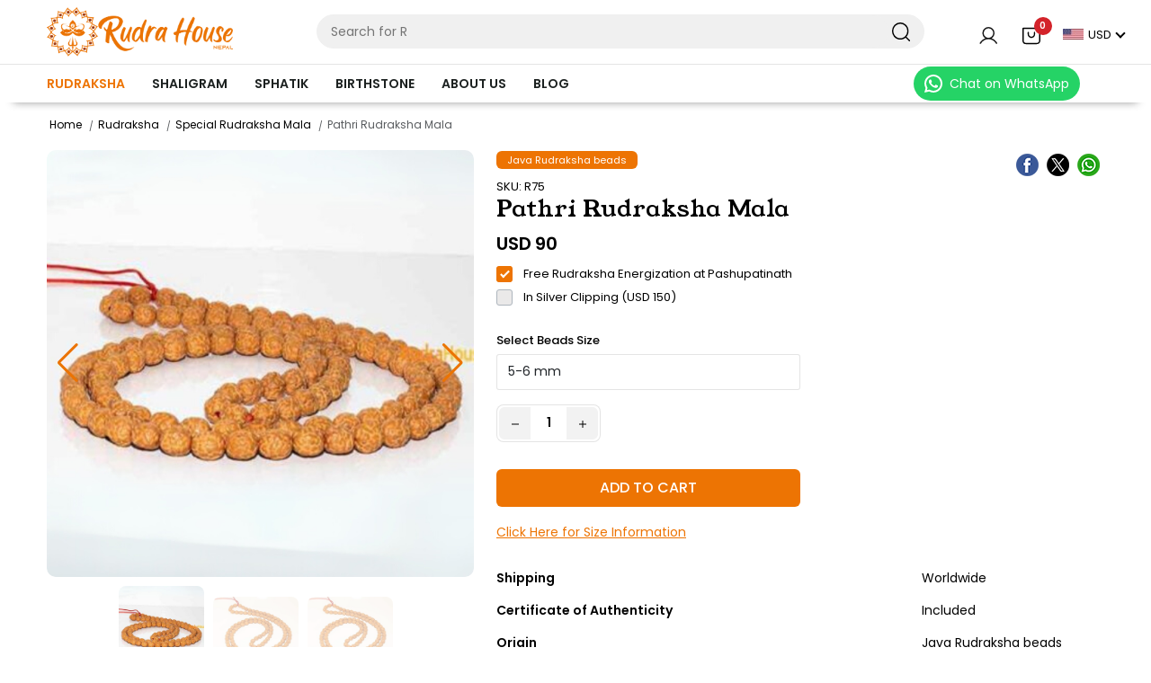

--- FILE ---
content_type: text/html; charset=UTF-8
request_url: https://rudrahouse.com/rudraksha/special-rudraksha-mala/pathri-rudraksha-mala
body_size: 30517
content:
<!DOCTYPE html>

<html lang="en">

<head>
    <meta charset="UTF-8">
<meta name="viewport" content="width=device-width, initial-scale=1, shrink-to-fit=no">
<meta name="HandheldFriendly" content="true">
<meta http-equiv="X-UA-Compatible" content="IE=edge,chrome=1">
<meta name="robots" content="index, follow, max-image-preview:large">
<meta http-equiv="Cache-Control" content="no-cache, no-store, must-revalidate">
<meta http-equiv="Pragma" content="no-cache">
<meta http-equiv="Expires" content="0">
<meta name="referrer" content="no-referrer" />
<meta name="author" content="RudraHouse">
<title>&quot;Pathri Rudraksha Mala - Smooth, Strong, &amp; Shiny | Rudrahouse&quot;</title>
<meta name="description" content="&quot;Buy the Pathri Rudraksha Mala at Rudrahouse. Smooth, strong, shiny beads are ideal for gold or silver chains. Blessed at Pashupatinath Temple.">
<link rel="canonical" href="https://rudrahouse.com/rudraksha/special-rudraksha-mala/pathri-rudraksha-mala">
<!-- Open Graph -->
<meta property="og:title" content="&quot;Pathri Rudraksha Mala - Smooth, Strong, &amp; Shiny | Rudrahouse&quot;" />
<meta property="og:description" content="&quot;Buy the Pathri Rudraksha Mala at Rudrahouse. Smooth, strong, shiny beads are ideal for gold or silver chains. Blessed at Pashupatinath Temple." />
<meta property="og:type" content="website" />
<meta property="og:url" content="https://rudrahouse.com/rudraksha/special-rudraksha-mala/pathri-rudraksha-mala" />
<meta property="og:image" content="https://rudrahouse.com/storage/uploads/product/pathri-rudraksha-mala/pathri-rudraksha-mala.jpeg" />
<meta property="og:site_name" content="RudraHouse" />
<meta property="og:locale" content="en_US" />
<!-- Twitter -->
<meta name="twitter:card" content="summary_large_image" />
<meta name="twitter:title" content="&quot;Pathri Rudraksha Mala - Smooth, Strong, &amp; Shiny | Rudrahouse&quot;" />
<meta name="twitter:description" content="&quot;Buy the Pathri Rudraksha Mala at Rudrahouse. Smooth, strong, shiny beads are ideal for gold or silver chains. Blessed at Pashupatinath Temple." />
<meta name="twitter:image" content="https://rudrahouse.com/storage/uploads/product/pathri-rudraksha-mala/pathri-rudraksha-mala.jpeg" /><!-- Manifest -->
<meta name="apple-mobile-web-app-title" content="RudraHouse" />
<meta name="msapplication-TileColor" content="#084c6e">
<meta name="theme-color" content="#084c6e">
<meta name="p:domain_verify" content="1c5cd1f0b39a4535aa4d7853a766cf62" />
<meta name="msvalidate.01" content="A6AE705D73EAF4B15A195FEE9D8CAD14" />
<meta name="yandex-verification" content="0aac6e95e11becb5" />
<meta name="wot-verification" content="3938b6a05ce645ac67a2" />
<meta name="google-site-verification" content="ahED5SVxwk4IETT6wLA3wfAZYhFiXPy6OVPhffL4FzA" />
<!-- Google tag (gtag.js) -->
<script async src="https://www.googletagmanager.com/gtag/js?id=G-11NFHYD4E5"></script>
<script>
window.dataLayer = window.dataLayer || [];

function gtag() {
    dataLayer.push(arguments);
}
gtag('js', new Date());
gtag('config', 'G-11NFHYD4E5');
</script>    <link rel="shortcut icon" href="https://rudrahouse.com/assets/favicon/favicon.ico" />
<link rel="stylesheet" href="https://rudrahouse.com/assets/css/main.css" type='text/css'>
<link rel="stylesheet" href="https://rudrahouse.com/assets/css/style.css" type='text/css'>
<link rel="stylesheet" href="https://cdnjs.cloudflare.com/ajax/libs/bootstrap/5.3.0-alpha1/css/bootstrap.min.css" />    <link rel="stylesheet" href="https://cdnjs.cloudflare.com/ajax/libs/Swiper/11.0.5/swiper-bundle.min.css" />
<link rel="stylesheet" href="https://cdn.jsdelivr.net/npm/@fancyapps/ui/dist/fancybox.css" />
<style>
.cus-full-image{
    max-width: 475px;
    position: sticky;
    top: 79px;
    z-index: 3;
    margin-right: 0;
    display: block;
    width: 100%;
}
.gallery-top {
    height: auto;
    border-radius: 10px;
    overflow: hidden;
    cursor: pointer;
}

.gallery-thumbs {
    height: auto;
    box-sizing: border-box;
    padding: 10px 0;
}

.gallery-top img
 {
    width: 100%;
    height: 100%;
    object-fit: cover;
    border-radius: 8px;
}
.gallery-thumbs img{
    height: auto;
    border-radius: 8px;
}
.gallery-thumbs .swiper-slide {
    width: 20%!important;
    opacity: 0.4;
    cursor: pointer;
    transition: opacity 0.3s;
}

.gallery-thumbs .swiper-slide-thumb-active {
    opacity: 1;
}

.swiper-button-next,
.swiper-button-prev {
    color: #eb7303;
}
</style>    <script type="application/ld+json">
{
    "@context": "https://schema.org/",
    "@type": "Product",
    "@id": "https://rudrahouse.com/rudraksha/special-rudraksha-mala/pathri-rudraksha-mala",
    "name": "Pathri Rudraksha Mala",
    "description": "&quot;Pathri Rudraksha Mala - Smooth, Strong, &amp; Shiny | Rudrahouse&quot;\r\n\r\n&quot;Buy the Pathri Rudraksha Mala at Rudrahouse. Smooth, strong, shiny beads are ideal for gold or silver chains. Blessed at Pashupatinath Temple. Order now for peace and good luck.&quot;&nbsp;\r\n\r\n&nbsp;\r\n\r\n&nbsp;",
    "brand": {
        "@type": "Brand",
        "name": "Rudrahouse"
    },
    "image": [
        "https://rudrahouse.com/storage/uploads/product/pathri-rudraksha-mala/pathri-rudraksha-mala.jpeg"
    ],
    "telephone": "+9779851053776",
    "priceRange": "$$",
    "aggregateRating": {
        "@type": "AggregateRating",
        "ratingValue": "5",
        "bestRating": "5",
        "worstRating": "1",
        "ratingCount": "175"
    },
    "offers": {
        "@type": "Offer",
        "url": "https://rudrahouse.com/rudraksha/special-rudraksha-mala/pathri-rudraksha-mala",
        "priceCurrency": "USD",
        "price": "90",
        "priceValidUntil": "2025-11-20",
        "itemCondition": "NewCondition",
        "availability": "InStock"
    },
    "address": {
        "@type": "PostalAddress",
        "streetAddress": "Pashupati Nath Road",
        "addressLocality": "Kathmandu",
        "postalCode": "44600",
        "addressCountry": "NP"
    },
    "geo": {
        "@type": "GeoCoordinates",
        "latitude": 27.7114262,
        "longitude": 85.344934
    },
    "sku": "R75",
    "mpn": "R75",
    "sameAs": [
        "https://rudrahouse.com",
        "https://www.facebook.com/rudrahouse",
        "https://api.whatsapp.com/send?phone=9779707074840",
        "https://twitter.com/rudrahouse",
        "https://www.instagram.com/rudrahouse",
        "https://www.youtube.com/@rudrahouse4216"
    ]
}
</script>

<script type="application/ld+json">
{
    "@context": "https://schema.org",
    "@type": "BreadcrumbList",
    "itemListElement": [
        {
            "@type": "ListItem",
            "position": 1,
            "name": "Home",
            "item": "https://rudrahouse.com"
        },
        {
            "@type": "ListItem",
            "position": 2,
            "name": "Rudraksha",
            "item": "https://rudrahouse.com/rudraksha"
        },
        {
            "@type": "ListItem",
            "position": 3,
            "name": "Special Rudraksha Mala",
            "item": "https://rudrahouse.com/rudraksha/special-rudraksha-mala"
        },
        {
            "@type": "ListItem",
            "position": 4,
            "name": "Pathri Rudraksha Mala",
            "item": "https://rudrahouse.com/rudraksha/special-rudraksha-mala/pathri-rudraksha-mala"
        }
    ]
}
</script>
</head>

<body>
    <header class="site--header">
    <div class="header-content is-sticky" id="fixedHeader">
        <div class="container">
            <div class="row">
                <div class="col-md-3 col-sm-12 col-xs-12">
                    <div class="my_logo-content">
                        <div class="ltfloat"><a href="https://rudrahouse.com"
                                title="Rudra House | Buy Authentic Rudraksha Online"> <img
                                    src="https://rudrahouse.com/assets/images/logo.png" alt="Rudra House"> </a></div>
                    </div>
                </div>
                <div class="col-xl-7 col-lg-12 col-md-12 col-sm-12 col-xs-12">
                    <div class="my_search-content">
                        <form action="https://rudrahouse.com/search" method="get">
                            <div class="input-group">
                                <div class="search-box">
                                    <input id="searchBox" class="search__input" type="search" name="q"
                                        value="">
                                    <button type="submit" aria-label="Close" class="search__btn" tabindex="0"
                                        aria-label="Search for Rudraksha">
                                        <svg class="icon" xmlns="http://www.w3.org/2000/svg" viewBox="0 0 207.7 209.8">
                                            <path
                                                d="M156.5,169.1c-42.8,34.3-101,26.6-133.8-11.8A95.5,95.5,0,0,1,156.3,21.8c39.7,32.7,47.9,93.8,11,136.9l11.2,10.8c8.6,8.5,17.2,17.1,25.7,25.8a13.2,13.2,0,0,1,3.4,6c.7,3.2-.9,5.9-3.8,7.4a7,7,0,0,1-8.1-.6,37.6,37.6,0,0,1-3.5-3.3Zm-61.4,6.6c43.7.6,80.2-35.4,80.7-79.6s-35-80-78.8-80.6S16,50,15.4,93.6C14.8,138.9,49.9,175,95.1,175.7Z" />
                                        </svg>
                                    </button>
                                </div>
                            </div>
                        </form>
                    </div>
                </div>
                <div class="col-md-2 col-sm-12 col-xs-12">
                    <div class="user-axnList">
                                                <span class="axn">
                            <a href="https://rudrahouse.com/account/login">
                                <div class="header-icon">
                                    <svg width="25" height="25" viewBox="0 0 25 25" fill="none"
                                        xmlns="http://www.w3.org/2000/svg">
                                        <path
                                            d="M21.8984 20.7057C20.4706 18.2372 18.2703 16.4672 15.7025 15.6282C16.9726 14.872 17.9594 13.7199 18.5114 12.3486C19.0634 10.9773 19.1499 9.4628 18.7578 8.03757C18.3657 6.61234 17.5166 5.35523 16.3409 4.45929C15.1651 3.56335 13.7278 3.07813 12.2496 3.07812C10.7715 3.07813 9.33414 3.56335 8.15842 4.45929C6.98269 5.35523 6.13358 6.61234 5.74146 8.03757C5.34935 9.4628 5.43592 10.9773 5.98788 12.3486C6.53984 13.7199 7.52668 14.872 8.79683 15.6282C6.22902 16.4663 4.02871 18.2363 2.60089 20.7057C2.54853 20.7911 2.5138 20.8861 2.49875 20.9851C2.4837 21.0841 2.48863 21.1851 2.51326 21.2822C2.53789 21.3793 2.58171 21.4704 2.64214 21.5503C2.70257 21.6302 2.77838 21.6971 2.8651 21.7472C2.95183 21.7973 3.04771 21.8295 3.14709 21.842C3.24647 21.8544 3.34733 21.8468 3.44373 21.8196C3.54012 21.7925 3.6301 21.7463 3.70835 21.6838C3.7866 21.6212 3.85154 21.5437 3.89933 21.4557C5.66558 18.4032 8.78746 16.5807 12.2496 16.5807C15.7118 16.5807 18.8337 18.4032 20.6 21.4557C20.6477 21.5437 20.7127 21.6212 20.7909 21.6838C20.8692 21.7463 20.9592 21.7925 21.0556 21.8196C21.152 21.8468 21.2528 21.8544 21.3522 21.842C21.4516 21.8295 21.5475 21.7973 21.6342 21.7472C21.7209 21.6971 21.7967 21.6302 21.8572 21.5503C21.9176 21.4704 21.9614 21.3793 21.986 21.2822C22.0107 21.1851 22.0156 21.0841 22.0005 20.9851C21.9855 20.8861 21.9508 20.7911 21.8984 20.7057ZM6.99964 9.83068C6.99964 8.79232 7.30755 7.77729 7.88443 6.91393C8.46131 6.05057 9.28124 5.37767 10.2406 4.98031C11.1999 4.58295 12.2555 4.47898 13.2739 4.68155C14.2923 4.88412 15.2277 5.38414 15.962 6.11836C16.6962 6.85259 17.1962 7.78805 17.3988 8.80645C17.6013 9.82485 17.4974 10.8805 17.1 11.8398C16.7027 12.7991 16.0297 13.619 15.1664 14.1959C14.303 14.7728 13.288 15.0807 12.2496 15.0807C10.8577 15.0792 9.52322 14.5256 8.53898 13.5413C7.55473 12.5571 7.00113 11.2226 6.99964 9.83068Z"
                                            fill="#171717"></path>
                                    </svg>
                                </div>
                            </a>
                        </span>
                                                <span class="axn"> <a href="https://rudrahouse.com/cart">
                                <div class="header-icon"> <svg class="icon" xmlns="http://www.w3.org/2000/svg"
                                        viewBox="0 0 222.7 203.5">
                                        <path
                                            d="M111.5,0H212.4c7.9,0,10.3,2.4,10.3,10.2q0,74,0,148.1c0,26.7-18.6,45.1-45.3,45.1H43.5A42.9,42.9,0,0,1,.8,168,56.1,56.1,0,0,1,0,157.6Q0,84.1,0,10.6C0,2.2,2.3,0,10.7,0Zm95.8,15.5H15.4v4.2q0,69,0,138c0,18.8,11.6,30.5,30.3,30.5H176.9c18.8,0,30.4-11.7,30.4-30.4q0-69,0-138Z" />
                                        <path
                                            d="M157.4,73.7c.3,8.2,0,18.2-4.8,27.6-9.3,18.3-30.2,28.6-50.1,24.5S66.3,104.2,65.4,83.1c-.4-8.4-.2-16.7-.1-25.1.1-4.8,3.3-8.1,7.5-8.1s7.7,3.4,7.7,8.4c.1,7.4,0,14.7,0,22.1.1,17.5,13.5,30.9,30.8,30.9s30.4-13.4,30.6-30.7c.1-7.2,0-14.5,0-21.7,0-5.3,3.1-8.8,7.6-8.9s7.6,3.4,7.7,8.7S157.4,67.3,157.4,73.7Z" />
                                    </svg>
                                    <p class="count total_item">0</p>
                                </div>
                            </a> </span> <span class="axn">
                            <div class="header-icon">
                                <div class="cur-drp_down" id="curDrpDown">
                                    <div class="cur-drp_down-selected" id="curDrpDownSelected">
                                        <img src="https://rudrahouse.com/storage/uploads/currency/usd.jpg"
                                            alt="USD " /> USD
                                    </div>
                                    <div class="cur-drp_down-menu" id="curDrpDownMenu" style="display:none;">
                                                                                                                        <div class="cur-drp_down-option"><a
                                                href="https://rudrahouse.com/currency/usd"><img
                                                    src="https://rudrahouse.com/storage/uploads/currency/usd.jpg"
                                                    alt="USD">USD</a></div>
                                                                                <div class="cur-drp_down-option"><a
                                                href="https://rudrahouse.com/currency/inr"><img
                                                    src="https://rudrahouse.com/storage/uploads/currency/inr.jpg"
                                                    alt="INR">INR</a></div>
                                                                                <div class="cur-drp_down-option"><a
                                                href="https://rudrahouse.com/currency/cad"><img
                                                    src="https://rudrahouse.com/storage/uploads/currency/cad.jpg"
                                                    alt="CAD">CAD</a></div>
                                                                                <div class="cur-drp_down-option"><a
                                                href="https://rudrahouse.com/currency/gbp"><img
                                                    src="https://rudrahouse.com/storage/uploads/currency/gbp.jpg"
                                                    alt="GBP">GBP</a></div>
                                                                                <div class="cur-drp_down-option"><a
                                                href="https://rudrahouse.com/currency/aud"><img
                                                    src="https://rudrahouse.com/storage/uploads/currency/aud.jpg"
                                                    alt="AUD">AUD</a></div>
                                                                                <div class="cur-drp_down-option"><a
                                                href="https://rudrahouse.com/currency/myr"><img
                                                    src="https://rudrahouse.com/storage/uploads/currency/myr.jpg"
                                                    alt="MYR">MYR</a></div>
                                                                                <div class="cur-drp_down-option"><a
                                                href="https://rudrahouse.com/currency/aed"><img
                                                    src="https://rudrahouse.com/storage/uploads/currency/aed.jpg"
                                                    alt="AED">AED</a></div>
                                                                                <div class="cur-drp_down-option"><a
                                                href="https://rudrahouse.com/currency/sgd"><img
                                                    src="https://rudrahouse.com/storage/uploads/currency/sgd.jpg"
                                                    alt="SGD">SGD</a></div>
                                                                                                                    </div>
                                </div>
                            </div>
                        </span>
                    </div>
                </div>
            </div>
        </div>
    </div>
    <nav>
    <div class="container">
        <ul class="nav-menu">
                                    <li  class="active" > <a href="https://rudrahouse.com/rudraksha">Rudraksha</a>
                            <ul class="subnav">
                                <li><a  href="https://rudrahouse.com/rudraksha/1-21-mukhi-rudraksha">1-21 Mukhi Rudraksha </a> </li>
                                <li><a  href="https://rudrahouse.com/rudraksha/siddha-mala-indra-mala-kantha">Siddha Mala - Indra Mala - Kantha </a> </li>
                                <li><a  href="https://rudrahouse.com/rudraksha/rare-rudraksha">Rare Rudraksha </a> </li>
                                <li><a  href="https://rudrahouse.com/rudraksha/exclusive-rudraksha">Exclusive Rudraksha </a> </li>
                                <li><a  href="https://rudrahouse.com/rudraksha/rudraksha-bracelet">Rudraksha Bracelet </a> </li>
                                <li><a  href="https://rudrahouse.com/rudraksha/special-rudraksha-mala">Special Rudraksha Mala </a> </li>
                                <li><a  href="https://rudrahouse.com/rudraksha/rudraksha-for-chakras">Rudraksha For Chakras </a> </li>
                                <li><a  href="https://rudrahouse.com/rudraksha/gift-ideas">Gift Ideas </a> </li>
                                <li><a  href="https://rudrahouse.com/rudraksha/java-rare-rudraksha">Java Rare Rudraksha </a> </li>
                                </ul>
                            </li>
                        <li > <a href="https://rudrahouse.com/shaligram">Shaligram</a>
                            <ul class="subnav">
                                <li><a  href="https://rudrahouse.com/shaligram/shaligram-stone">Shaligram Stone </a> </li>
                                <li><a  href="https://rudrahouse.com/shaligram/rare-shaligram-stone">Rare Shaligram Stone </a> </li>
                                </ul>
                            </li>
                        <li > <a href="https://rudrahouse.com/sphatik">Sphatik</a>
                            <ul class="subnav">
                                <li><a  href="https://rudrahouse.com/sphatik/sphatik-shivling-nandi">Sphatik Shivling &amp; Nandi </a> </li>
                                <li><a  href="https://rudrahouse.com/sphatik/sphatik-sri-yantra-meru">Sphatik Sri Yantra | Meru </a> </li>
                                <li><a  href="https://rudrahouse.com/sphatik/sphatik-ganesh">Sphatik Ganesh </a> </li>
                                <li><a  href="https://rudrahouse.com/sphatik/sphatik-mala-kantha">Sphatik Mala &amp; Kantha </a> </li>
                                <li><a  href="https://rudrahouse.com/sphatik/sphatik-pyramid">Sphatik Pyramid </a> </li>
                                </ul>
                            </li>
                        <li > <a href="https://rudrahouse.com/birthstone">Birthstone</a>
                            <ul class="subnav">
                                <li><a  href="https://rudrahouse.com/birthstone/ruby-manik-stone">Ruby | Manik Stone </a> </li>
                                <li><a  href="https://rudrahouse.com/birthstone/emerald-panna-stone">Emerald | Panna Stone </a> </li>
                                <li><a  href="https://rudrahouse.com/birthstone/blue-sapphire-neelam-stone">Blue Sapphire | Neelam Stone </a> </li>
                                <li><a  href="https://rudrahouse.com/birthstone/yellow-sapphire-pukhraj-stone">Yellow Sapphire | Pukhraj Stone </a> </li>
                                <li><a  href="https://rudrahouse.com/birthstone/opal-stone">Opal Stone </a> </li>
                                <li><a  href="https://rudrahouse.com/birthstone/coral-munga-stone">Coral | Munga Stone </a> </li>
                                <li><a  href="https://rudrahouse.com/birthstone/pearl-moti">Pearl | Moti  </a> </li>
                                <li><a  href="https://rudrahouse.com/birthstone/hessonite-garnet-gomed-stone"> Hessonite Garnet | Gomed Stone </a> </li>
                                <li><a  href="https://rudrahouse.com/birthstone/amethyst-stone">Amethyst Stone </a> </li>
                                <li><a  href="https://rudrahouse.com/birthstone/cat-s-eye-lehsunia-stone">Cat&#039;s eye | Lehsunia Stone </a> </li>
                                <li><a  href="https://rudrahouse.com/birthstone/peridot-stone">Peridot Stone </a> </li>
                                </ul>
                            </li>
                                    <li class="d-none"><a href="free-services.php">Free Services</a></li>
            <li ><a href="https://rudrahouse.com/about-us">About Us</a></li>
            <li ><a href="https://rudrahouse.com/blog">Blog</a></li>
        </ul>
        <div class="nv-rt-btn"> <a class="rounded-pill" href="https://api.whatsapp.com/send?phone=9779707074840" target="_blank"> <svg class="icon" xmlns="http://www.w3.org/2000/svg"
                    x="0px" y="0px" width="26" height="26" viewBox="0 0 24 24">
                    <path
                        d="M 12.011719 2 C 6.5057187 2 2.0234844 6.478375 2.0214844 11.984375 C 2.0204844 13.744375 2.4814687 15.462563 3.3554688 16.976562 L 2 22 L 7.2324219 20.763672 C 8.6914219 21.559672 10.333859 21.977516 12.005859 21.978516 L 12.009766 21.978516 C 17.514766 21.978516 21.995047 17.499141 21.998047 11.994141 C 22.000047 9.3251406 20.962172 6.8157344 19.076172 4.9277344 C 17.190172 3.0407344 14.683719 2.001 12.011719 2 z M 12.009766 4 C 14.145766 4.001 16.153109 4.8337969 17.662109 6.3417969 C 19.171109 7.8517969 20.000047 9.8581875 19.998047 11.992188 C 19.996047 16.396187 16.413812 19.978516 12.007812 19.978516 C 10.674812 19.977516 9.3544062 19.642812 8.1914062 19.007812 L 7.5175781 18.640625 L 6.7734375 18.816406 L 4.8046875 19.28125 L 5.2851562 17.496094 L 5.5019531 16.695312 L 5.0878906 15.976562 C 4.3898906 14.768562 4.0204844 13.387375 4.0214844 11.984375 C 4.0234844 7.582375 7.6067656 4 12.009766 4 z M 8.4765625 7.375 C 8.3095625 7.375 8.0395469 7.4375 7.8105469 7.6875 C 7.5815469 7.9365 6.9355469 8.5395781 6.9355469 9.7675781 C 6.9355469 10.995578 7.8300781 12.182609 7.9550781 12.349609 C 8.0790781 12.515609 9.68175 15.115234 12.21875 16.115234 C 14.32675 16.946234 14.754891 16.782234 15.212891 16.740234 C 15.670891 16.699234 16.690438 16.137687 16.898438 15.554688 C 17.106437 14.971687 17.106922 14.470187 17.044922 14.367188 C 16.982922 14.263188 16.816406 14.201172 16.566406 14.076172 C 16.317406 13.951172 15.090328 13.348625 14.861328 13.265625 C 14.632328 13.182625 14.464828 13.140625 14.298828 13.390625 C 14.132828 13.640625 13.655766 14.201187 13.509766 14.367188 C 13.363766 14.534188 13.21875 14.556641 12.96875 14.431641 C 12.71875 14.305641 11.914938 14.041406 10.960938 13.191406 C 10.218937 12.530406 9.7182656 11.714844 9.5722656 11.464844 C 9.4272656 11.215844 9.5585938 11.079078 9.6835938 10.955078 C 9.7955938 10.843078 9.9316406 10.663578 10.056641 10.517578 C 10.180641 10.371578 10.223641 10.267562 10.306641 10.101562 C 10.389641 9.9355625 10.347156 9.7890625 10.285156 9.6640625 C 10.223156 9.5390625 9.737625 8.3065 9.515625 7.8125 C 9.328625 7.3975 9.131125 7.3878594 8.953125 7.3808594 C 8.808125 7.3748594 8.6425625 7.375 8.4765625 7.375 z">
                    </path>
                </svg>Chat on WhatsApp </a> </div>
    </div>
</nav></header>    <header class="header--mobile is-sticky clearfix">
    <div class="fst-header">
        <div class="mobile-logo"> <a href="https://rudrahouse.com" title="Rudra House | Buy Authentic Rudraksha Online"> <img
                    src="https://rudrahouse.com/assets/images/logo.png" alt="Rudra House"> </a></div>
        <div class="user__axn">
            <div class="header-icons social_icon-link"> <a href="" class="wapp-logo" title="Rudra House on Whatsapp"
                    aria-label="Rudra House on Whatsapp - Opens in a new tab" target="_blank"
                    rel="nofollow noopener noreferrer"></a> </div>
            <div class="header-icons"> <a href="#search" class="search-now js-cd-panel-trigger" data-panel="main"> <svg
                        class="icon" xmlns="http://www.w3.org/2000/svg" viewBox="0 0 207.7 209.8">
                        <path
                            d="M156.5,169.1c-42.8,34.3-101,26.6-133.8-11.8A95.5,95.5,0,0,1,156.3,21.8c39.7,32.7,47.9,93.8,11,136.9l11.2,10.8c8.6,8.5,17.2,17.1,25.7,25.8a13.2,13.2,0,0,1,3.4,6c.7,3.2-.9,5.9-3.8,7.4a7,7,0,0,1-8.1-.6,37.6,37.6,0,0,1-3.5-3.3Zm-61.4,6.6c43.7.6,80.2-35.4,80.7-79.6s-35-80-78.8-80.6S16,50,15.4,93.6C14.8,138.9,49.9,175,95.1,175.7Z" />
                    </svg> </a> </div>
            <div class="header-icons"> <a href="https://rudrahouse.com/cart"> <svg class="icon" xmlns="http://www.w3.org/2000/svg"
                        viewBox="0 0 222.7 203.5">
                        <path
                            d="M111.5,0H212.4c7.9,0,10.3,2.4,10.3,10.2q0,74,0,148.1c0,26.7-18.6,45.1-45.3,45.1H43.5A42.9,42.9,0,0,1,.8,168,56.1,56.1,0,0,1,0,157.6Q0,84.1,0,10.6C0,2.2,2.3,0,10.7,0Zm95.8,15.5H15.4v4.2q0,69,0,138c0,18.8,11.6,30.5,30.3,30.5H176.9c18.8,0,30.4-11.7,30.4-30.4q0-69,0-138Z" />
                        <path
                            d="M157.4,73.7c.3,8.2,0,18.2-4.8,27.6-9.3,18.3-30.2,28.6-50.1,24.5S66.3,104.2,65.4,83.1c-.4-8.4-.2-16.7-.1-25.1.1-4.8,3.3-8.1,7.5-8.1s7.7,3.4,7.7,8.4c.1,7.4,0,14.7,0,22.1.1,17.5,13.5,30.9,30.8,30.9s30.4-13.4,30.6-30.7c.1-7.2,0-14.5,0-21.7,0-5.3,3.1-8.8,7.6-8.9s7.6,3.4,7.7,8.7S157.4,67.3,157.4,73.7Z" />
                    </svg>
                    <p class="count total_item">0</p>
                </a> </div>
            <div class="header-icons menu-toggle"> <span></span> <span></span> <span></span> </div>

            <!-- Mobile Menu Container -->
            <nav class="mobile-menu">
    <div class="menu active">

                <div class="people-content">
            <svg width="25" height="24" fill="none" xmlns="http://www.w3.org/2000/svg">
                <path
                    d="M12.773 12.682A6.28 6.28 0 0 1 6.5 6.41 6.28 6.28 0 0 1 12.773.137a6.28 6.28 0 0 1 6.273 6.272 6.28 6.28 0 0 1-6.273 6.273Zm0-10.909A4.646 4.646 0 0 0 8.136 6.41a4.646 4.646 0 0 0 4.637 4.637 4.646 4.646 0 0 0 4.636-4.637 4.646 4.646 0 0 0-4.636-4.636ZM21.697 23.591a.824.824 0 0 1-.819-.818c0-3.764-3.84-6.818-8.552-6.818-4.713 0-8.553 3.054-8.553 6.818 0 .447-.37.818-.818.818a.824.824 0 0 1-.818-.818c0-4.658 4.57-8.455 10.189-8.455 5.618 0 10.189 3.797 10.189 8.455 0 .447-.371.818-.818.818Z"
                    fill="#1C2120" />
            </svg>
            <div class="people-name">Hello!</div>
            <div class="login-text">Please login to access your account</div>
            <div class="people-edit">
                <ul>
                    <li> <a href="https://rudrahouse.com/account/login">Login</a> </li>
                    <li class="has-submenu"> <a href="">Menu</a>
                        <ul class="submenu">
                            <li><a href="" class="back">Menu</a></li>
                            <li><a href="https://rudrahouse.com/about-us">About Us</a></li>
                            <li><a href="https://rudrahouse.com/blog">Blog</a></li>
                            <li><a href="https://rudrahouse.com/gallery">Gallery</a></li>
                            <li><a href="https://rudrahouse.com/video">Videos</a></li>
                            <li><a href="https://rudrahouse.com/contact-us">Contact Us</a></li>
                            <li><a href="free-consultation.php">Free Consultation</a></li>
                        </ul>
                    </li>
                </ul>
            </div>
        </div>
                <ul>
                                    <li class="has-submenu  active  "> <a
                    href="https://rudrahouse.com/rudraksha">Rudraksha</a>
                                <ul class="submenu">
                    <li><a href="https://rudrahouse.com/rudraksha" class="back">Rudraksha</a>
                    </li>
                                        <li><a href="https://rudrahouse.com/rudraksha/1-21-mukhi-rudraksha">1-21 Mukhi Rudraksha
                        </a> </li>
                                        <li><a href="https://rudrahouse.com/rudraksha/siddha-mala-indra-mala-kantha">Siddha Mala - Indra Mala - Kantha
                        </a> </li>
                                        <li><a href="https://rudrahouse.com/rudraksha/rare-rudraksha">Rare Rudraksha
                        </a> </li>
                                        <li><a href="https://rudrahouse.com/rudraksha/exclusive-rudraksha">Exclusive Rudraksha
                        </a> </li>
                                        <li><a href="https://rudrahouse.com/rudraksha/rudraksha-bracelet">Rudraksha Bracelet
                        </a> </li>
                                        <li><a href="https://rudrahouse.com/rudraksha/special-rudraksha-mala">Special Rudraksha Mala
                        </a> </li>
                                        <li><a href="https://rudrahouse.com/rudraksha/rudraksha-for-chakras">Rudraksha For Chakras
                        </a> </li>
                                        <li><a href="https://rudrahouse.com/rudraksha/gift-ideas">Gift Ideas
                        </a> </li>
                                        <li><a href="https://rudrahouse.com/rudraksha/java-rare-rudraksha">Java Rare Rudraksha
                        </a> </li>
                                    </ul>
                            </li>
                        <li class="has-submenu "> <a
                    href="https://rudrahouse.com/shaligram">Shaligram</a>
                                <ul class="submenu">
                    <li><a href="https://rudrahouse.com/shaligram" class="back">Shaligram</a>
                    </li>
                                        <li><a href="https://rudrahouse.com/shaligram/shaligram-stone">Shaligram Stone
                        </a> </li>
                                        <li><a href="https://rudrahouse.com/shaligram/rare-shaligram-stone">Rare Shaligram Stone
                        </a> </li>
                                    </ul>
                            </li>
                        <li class="has-submenu "> <a
                    href="https://rudrahouse.com/sphatik">Sphatik</a>
                                <ul class="submenu">
                    <li><a href="https://rudrahouse.com/sphatik" class="back">Sphatik</a>
                    </li>
                                        <li><a href="https://rudrahouse.com/sphatik/sphatik-shivling-nandi">Sphatik Shivling &amp; Nandi
                        </a> </li>
                                        <li><a href="https://rudrahouse.com/sphatik/sphatik-sri-yantra-meru">Sphatik Sri Yantra | Meru
                        </a> </li>
                                        <li><a href="https://rudrahouse.com/sphatik/sphatik-ganesh">Sphatik Ganesh
                        </a> </li>
                                        <li><a href="https://rudrahouse.com/sphatik/sphatik-mala-kantha">Sphatik Mala &amp; Kantha
                        </a> </li>
                                        <li><a href="https://rudrahouse.com/sphatik/sphatik-pyramid">Sphatik Pyramid
                        </a> </li>
                                    </ul>
                            </li>
                        <li class="has-submenu "> <a
                    href="https://rudrahouse.com/birthstone">Birthstone</a>
                                <ul class="submenu">
                    <li><a href="https://rudrahouse.com/birthstone" class="back">Birthstone</a>
                    </li>
                                        <li><a href="https://rudrahouse.com/birthstone/ruby-manik-stone">Ruby | Manik Stone
                        </a> </li>
                                        <li><a href="https://rudrahouse.com/birthstone/emerald-panna-stone">Emerald | Panna Stone
                        </a> </li>
                                        <li><a href="https://rudrahouse.com/birthstone/blue-sapphire-neelam-stone">Blue Sapphire | Neelam Stone
                        </a> </li>
                                        <li><a href="https://rudrahouse.com/birthstone/yellow-sapphire-pukhraj-stone">Yellow Sapphire | Pukhraj Stone
                        </a> </li>
                                        <li><a href="https://rudrahouse.com/birthstone/opal-stone">Opal Stone
                        </a> </li>
                                        <li><a href="https://rudrahouse.com/birthstone/coral-munga-stone">Coral | Munga Stone
                        </a> </li>
                                        <li><a href="https://rudrahouse.com/birthstone/pearl-moti">Pearl | Moti 
                        </a> </li>
                                        <li><a href="https://rudrahouse.com/birthstone/hessonite-garnet-gomed-stone"> Hessonite Garnet | Gomed Stone
                        </a> </li>
                                        <li><a href="https://rudrahouse.com/birthstone/amethyst-stone">Amethyst Stone
                        </a> </li>
                                        <li><a href="https://rudrahouse.com/birthstone/cat-s-eye-lehsunia-stone">Cat&#039;s eye | Lehsunia Stone
                        </a> </li>
                                        <li><a href="https://rudrahouse.com/birthstone/peridot-stone">Peridot Stone
                        </a> </li>
                                    </ul>
                            </li>
                                    <li class="has-submenu"> <a href=""> <img src="https://rudrahouse.com/storage/uploads/currency/usd.jpg"
                        alt="USD " /> USD - Currency</a>
                <ul class="submenu">
                    <li><a href="" class="back">Select Currency</a></li>
                                                            <li><a href="https://rudrahouse.com/currency/usd"><img src="https://rudrahouse.com/storage/uploads/currency/usd.jpg"
                                alt="USD"> USD</a></li>
                                        <li><a href="https://rudrahouse.com/currency/inr"><img src="https://rudrahouse.com/storage/uploads/currency/inr.jpg"
                                alt="INR"> INR</a></li>
                                        <li><a href="https://rudrahouse.com/currency/cad"><img src="https://rudrahouse.com/storage/uploads/currency/cad.jpg"
                                alt="CAD"> CAD</a></li>
                                        <li><a href="https://rudrahouse.com/currency/gbp"><img src="https://rudrahouse.com/storage/uploads/currency/gbp.jpg"
                                alt="GBP"> GBP</a></li>
                                        <li><a href="https://rudrahouse.com/currency/aud"><img src="https://rudrahouse.com/storage/uploads/currency/aud.jpg"
                                alt="AUD"> AUD</a></li>
                                        <li><a href="https://rudrahouse.com/currency/myr"><img src="https://rudrahouse.com/storage/uploads/currency/myr.jpg"
                                alt="MYR"> MYR</a></li>
                                        <li><a href="https://rudrahouse.com/currency/aed"><img src="https://rudrahouse.com/storage/uploads/currency/aed.jpg"
                                alt="AED"> AED</a></li>
                                        <li><a href="https://rudrahouse.com/currency/sgd"><img src="https://rudrahouse.com/storage/uploads/currency/sgd.jpg"
                                alt="SGD"> SGD</a></li>
                                                        </ul>
            </li>
            <li class="social_icon-link">
                                <a href="https://www.facebook.com/rudrahouse" class="fb-logo" title="Rudra House on Facebook"
                    aria-label="Rudra House on Facebook" target="_blank" rel="nofollow noopener noreferrer"></a>
                                                <a href="https://www.instagram.com/rudrahouse" class="ig-logo" title="Rudra House on Instagram"
                    aria-label="Rudra House on Instagram" target="_blank" rel="nofollow noopener noreferrer"></a>
                                                <a href="https://www.youtube.com/@rudrahouse4216" class="yt-logo" title="Rudra House on Youtube"
                    aria-label="Rudra House on Youtube" target="_blank" rel="nofollow noopener noreferrer"></a>
                                                                <a href="https://twitter.com/rudrahouse" class="x-logo" title="Rudra House on Twitter"
                    aria-label="Rudra House on Twitter" target="_blank" rel="nofollow noopener noreferrer"></a>
                                                                <a href="https://api.whatsapp.com/send?phone=9779707074840" class="wapp-logo" title="Rudra House on Whatsapp"
                    aria-label="Rudra House on Whatsapp" target="_blank" rel="nofollow noopener noreferrer"></a>
                            </li>
        </ul>
    </div>
</nav>        </div>
    </div>
</header>    <div class="cd-panel cd-panel--from-left js-cd-panel-main" id="search">
    <div class="cd-panel__container">
        <div class="cd-panel__content">
            <form action="" method="get">
                <div class="search-group">
                    <button type="button" class="close-search js-cd-close"> <svg xmlns="http://www.w3.org/2000/svg"
                            height="24" viewBox="0 -960 960 960" width="24">
                            <path d="m313-440 224 224-57 56-320-320 320-320 57 56-224 224h487v80H313Z" />
                        </svg> </button>
                    <div class="field-container">
                        <input id="mobileInput" class="search_field" type="text" placeholder="Start typingyyyy..."
                            autocomplete="off" autocorrect="off" spellcheck="false" readonly>
                        <button type="submit" class="search__btn" tabindex="2">Search</button>
                    </div>
                </div>
            </form>
        </div>
    </div>
</div>
<div class="cd-panel cd-panel--from-bottom js-cd-panel-main" id="sorting">
    <div class="cd-panel__container">
        <div class="cd-panel__content">
            <div class="sortList-conatiner">
                <div class="list-header">
                    <h5>Sort By</h5>
                    <button type="button" class="close-sort js-cd-close">Close</button>
                </div>
                <ul>
                    <li class="active"><a href="">By Popularity</a></li>
                    <li><a href="">By Latest</a></li>
                    <li><a href="">Price: Low to High</a></li>
                    <li><a href="">Price: High to Low</a></li>
                </ul>
            </div>
        </div>
    </div>
</div>    <main class="fadein">
    <div class="inner_bs-page">
        <div class="prd_detail-page">
            <section class="pg_breadcrumb-section">
    <div class="container">
        <div aria-label="breadcrumb">
            <ol class="breadcrumb">
                <li class="breadcrumb-item"><a href="https://rudrahouse.com">Home</a></li>
                <li class="breadcrumb-item"><a
                        href="https://rudrahouse.com/rudraksha">Rudraksha</a>
                </li>
                <li class="breadcrumb-item"><a
                        href="https://rudrahouse.com/rudraksha/special-rudraksha-mala">Special Rudraksha Mala</a>
                </li>
                <li class="breadcrumb-item active" aria-current="page">Pathri Rudraksha Mala</li>
            </ol>
        </div>
    </div>
</section>            <section class="product_details--grid">
                <div class="container ">
                    <div class="row">
                        <div class="col-xs-12 col-sm-12 col-md-5 col-lg-5">
    <div class="cus-full-image">
    <!-- Main Gallery -->
    <div class="swiper gallery-top">
        <div class="swiper-wrapper">
            <div class="swiper-slide"><img src="https://rudrahouse.com/storage/uploads/product/pathri-rudraksha-mala/pathri-rudraksha-mala.jpeg" alt="Pathri Rudraksha Mala" data-fancybox="gallery"  data-caption="Pathri Rudraksha Mala"></div>
                                    <div class="swiper-slide"> <img src="https://rudrahouse.com/storage/uploads/product/pathri-rudraksha-mala/0d144416-97cd-45ba-be59-be1894988bb8.jpeg" alt="Pathri Rudraksha Mala" data-fancybox="gallery"  data-caption="Pathri Rudraksha Mala"></div>
                        <div class="swiper-slide"> <img src="https://rudrahouse.com/storage/uploads/product/pathri-rudraksha-mala/c15a534e-45ab-4282-b07b-a162ec8d82e2.jpeg" alt="Pathri Rudraksha Mala" data-fancybox="gallery"  data-caption="Pathri Rudraksha Mala"></div>
                                </div>

        <!-- Navigation -->
        <div class="swiper-button-next"></div>
        <div class="swiper-button-prev"></div>
    </div>

    <!-- Thumbnails -->
    <div class="swiper gallery-thumbs">
        <div class="swiper-wrapper" style="justify-content: center; align-items: center;">
            <div class="swiper-slide"><img src="https://rudrahouse.com/storage/uploads/product/pathri-rudraksha-mala/thumb/pathri-rudraksha-mala.jpeg" alt="Pathri Rudraksha Mala"></div> 
                                    <div class="swiper-slide"> <img src="https://rudrahouse.com/storage/uploads/product/pathri-rudraksha-mala/thumb/0d144416-97cd-45ba-be59-be1894988bb8.jpeg" alt="Pathri Rudraksha Mala"></div>
                        <div class="swiper-slide"> <img src="https://rudrahouse.com/storage/uploads/product/pathri-rudraksha-mala/thumb/c15a534e-45ab-4282-b07b-a162ec8d82e2.jpeg" alt="Pathri Rudraksha Mala"></div>
                                </div>
    </div>

</div>
</div>                        <div class="col-xs-12 col-sm-12 col-md-7 col-lg-7 bg-4_mo">
                            <form method="post" action="https://rudrahouse.com/cart/store" id="frm-product" name="frm-product">
    <input type="hidden" name="_token" value="aJm3eisGQYqjzYC8EMkpIEZc5rwwxMRjQ6Gfefc6" autocomplete="off">    <div class="bs-product__info">
                <span class="bs-origin_tag">Java Rudraksha beads</span>
                <div class="social_icon-link  float-end">
    <a href="https://www.facebook.com/sharer.php?u=https://rudrahouse.com/rudraksha/special-rudraksha-mala/pathri-rudraksha-mala"
        class="fb-logo" title="Rudra House on Facebook" aria-label="Rudra House on Facebook" target="_blank"
        rel="nofollow noopener noreferrer"></a> <a
        href="http://www.twitter.com/share?url=https://rudrahouse.com/rudraksha/special-rudraksha-mala/pathri-rudraksha-mala"
        class="x-logo" title="Rudra House on Twitter" aria-label="Rudra House on Twitter" target="_blank"
        rel="nofollow noopener noreferrer"></a> <a
        href="http://www.addtoany.com/add_to/whatsapp?linkurl=https://rudrahouse.com/rudraksha/special-rudraksha-mala/pathri-rudraksha-mala&linkname=Pathri Rudraksha Mala"
        class="wapp-logo" title="Rudra House on Whatsapp" aria-label="Rudra House on whatsapp" target="_blank"
        rel="nofollow noopener noreferrer"></a>
</div>        <div class="bs-sku_prd">SKU: R75</div>
        <h1 class="bs-product_title">Pathri Rudraksha Mala</h1>

                <div class="bs-product__price">
            <div class="bs-product__new-price"> <span class="bs-product__price--new">USD</span>
                                <span id="prod_price"
                    class="bs-product__price--new">90
                </span>
                            </div>
        </div>
                <div class="bs-prd_attr-property">
    <div class="addSubtituteReq form-group">
        <div>
            <label class="custom-checkbox"> <span class="extTxt">Free Rudraksha
                    Energization at Pashupatinath</span>
                <input type="checkbox" checked disabled>
                <span class="checkmark"></span> </label>
        </div>
                <div>
            <label class="custom-checkbox"> <span class="extTxt">In Silver Clipping
                    (USD
                    150)</span>
                <input type="checkbox" name="silver_clipping" value="150">
                <span class="checkmark"></span> </label>
        </div>
            </div>
</div>                <div class="col-md-6 form-group mb-3">
            <label>Select Beads Size </label>
            <select name="size" class="form-control" onchange="sizeRate(this.value)">
                                <option value="2025" > 5-6 mm
                </option>
                                <option value="2026" > 7-9 mm
                </option>
                                <option value="2027" > 10-12 mm
                </option>
                            </select>
        </div>
                                        <div class="qty-wrap">
            <div class="input-group-btn ltbtn qty-minus"> <span class="icon"> <svg xmlns="http://www.w3.org/2000/svg"
                        height="24" viewBox="0 0 24 24" width="24">
                        <path d="M18 13H6c-.55 0-1-.45-1-1s.45-1 1-1h12c.55 0 1 .45 1 1s-.45 1-1 1z" />
                    </svg> </span> </div>
            <input type="text" name="qty" value="1" max="48" min="1" class="input-number digits qty"
                onkeypress="return event.keyCode != 13;" />
            <div class="input-group-btn rtbtn qty-plus"> <span class="icon"> <svg xmlns="http://www.w3.org/2000/svg"
                        height="24" viewBox="0 0 24 24" width="24">
                        <path
                            d="M18 13h-5v5c0 .55-.45 1-1 1s-1-.45-1-1v-5H6c-.55 0-1-.45-1-1s.45-1 1-1h5V6c0-.55.45-1 1-1s1 .45 1 1v5h5c.55 0 1 .45 1 1s-.45 1-1 1z" />
                    </svg> </span> </div>
        </div>
        <div class="buynow-sticky-wrap">
            <div class="button-wrap col-6">
                <button class="buy-now-btn btn-dafault btn-loading" title="Add to Cart" type="submit">Add to
                    Cart</button>
            </div>
        </div>
        <div class="user_buy--axnmob">
            <div class="button-wrap">
                <button class="buy-now-btn btn-dafault btn-loading" type="submit" title="Add to Cart">Add to
                    Cart</button>
            </div>
        </div>

                <div class="product-info mt-2"> <a href="https://rudrahouse.com/assets/images/size.jpg" data-fancybox="sizeInfo">Click Here for Size
        Information</a></div>
<div class="g_info-prd">
    <div class="_3_knn">
        <div class="_2ECXs"> <span class="_25oXN">Shipping</span> <span class="attr">Worldwide</span> </div>
        <div class="_2ECXs"> <span class="_25oXN">Certificate of Authenticity</span>
            <span class="attr">Included</span>
        </div>
                        <div class="_2ECXs"> <span class="_25oXN">Origin</span> <span
                class="attr">Java Rudraksha beads</span> </div>
                <div class="_2ECXs"> <span class="_25oXN">Total Beads</span> <span
                class="attr">108+1</span> </div>
                <div class="_2ECXs"> <span class="_25oXN">Mukhi</span> <span
                class="attr">5 Mukhi</span> </div>
                <div class="_2ECXs"> <span class="_25oXN">Beads Color</span> <span
                class="attr">Natural</span> </div>
                <div class="_2ECXs"> <span class="_25oXN">Available Size</span> <span
                class="attr">5-11 mm</span> </div>
                    </div>
</div>
<div class="product-info">
    <div class="cus-accor">
        <div class="accordion-item">
            <button class="accordion-header" aria-expanded="true" type="button">
                <span>Overview</span> <span class="icon">+</span> </button>
            <div class="accordion-content">
                <p><strong>&quot;Pathri Rudraksha Mala - Smooth, Strong, &amp; Shiny | Rudrahouse&quot;</strong></p>

<p>&quot;Buy the Pathri Rudraksha Mala at Rudrahouse. Smooth, strong, shiny beads are ideal for gold or silver chains. Blessed at Pashupatinath Temple. Order now for peace and good luck.&quot;&nbsp;</p>

<p>&nbsp;</p>

<p>&nbsp;</p>
            </div>
        </div>
        <div class="accordion-item">
            <button class="accordion-header" aria-expanded="false" type="button">
                <span>Description</span> <span class="icon">+</span> </button>
            <div class="accordion-content">
                <p>Pathri Rudraksha mala specialty:- It is Smooth, Strong, Shiny, and Mature.<br />
<strong>Importance of Pathri Rudraksha Mala:</strong><br />
All the beads used in this spiritual mala are fully developed and mature. This mature Rudraksha beads mala is suggested for those looking to make Rudraksha mala in gold or silver. The beads are smooth and shiny; you will love to wear them and chant. Only a few beads are found out of a thousand beads.<br />
<br />
One single Rudraksha tree produces 5,000-15,000 beads every year, but only 2% of them are Pathri beads. Pathri beads can be used in gold or silver chains. They are strong and shiny, and they will not quickly get damaged.<br />
<br />
Mature Rudraksha beads: These Rudraksha beads are dropped to the ground from the tree itself after they have fully developed(Produce). They will last more than 100 years. These beads can be used in gold chains.<br />
<br />
Unmature Rudraksha Beads: Those Rudraksha beads are picked from trees before fully developing (Produce). They remain unhealthy and get damaged quickly, and those beads&#39; life is a maximum of one year after that, and those beads start getting cracked.<br />
<br />
You May also love to have <a href="https://rudrahouse.com/rudraksha/special-rudraksha-mala/7-mukhi-rudraksha-mala">7 Mukhi Rudraksha Mala</a>, which Goddess Laxmi blesses.<br />
<br />
<strong>Pathri Rudraksha Mala Benefits:</strong></p>

<ul>
	<li>Suitable for wearing.</li>
	<li>Bring peace of Mind.</li>
	<li>Bring Good Luck in life.</li>
	<li>Good for Health.</li>
	<li>Useful for meditation and Yoga.</li>
	<li>Remove negative energy around.</li>
	<li>It makes a person pure inner.</li>
	<li>Boost your physical strength.</li>
	<li>You can make mala of those beads in gold.</li>
	<li>The beads are fully mature and healthy.</li>
	<li>The beads do not break or damage easily.</li>
	<li>It removes Obstacles in life.</li>
	<li>It is suitable for luck and all the zodiac signs.</li>
</ul>

<p><strong>Available size of 5 Mukhi Rudraksha Mala:</strong><br />
This mala is available in stock from 7mm-10mm with all selected beads by our expert team.<br />
<br />
<strong>Pathri Rudraksha Mala wearing rules:</strong><br />
Wash this holy bead with cow milk, Ganga Jal, Mansarovar Jal, or any other Holy water. This process should be done on &quot;Monday&quot; after you get Rudraksha.<br />
Hold the Rudraksha and chant Mantra &quot;Om Namo Shivaya&quot; 108 times minimum. It will make all Shakti Jaguruk (The power or energy will get activated)<br />
<br />
<strong>Price of Pathri Mukhi Rudraksha Mala:</strong><br />
Rudrahouse provides high-quality Rudraksha beads. We don&#39;t compromise with quality. We ensure all holy products are enlarged at Pashupatinath Temple before shipping so our valued customers can benefit from those sacred products.</p>

<p><strong>Buy a smooth and strong Rudraksha Mala you want to make in gold now.</strong></p>
            </div>
        </div>
                    </div>
</div>        <div class="usb-Card_box">
    <div class="usbcardwrap">
        <div class="row">
            <div class="col-xl-4 col-lg-4 col-md-4 col-sm-6 col-6">
                <div class="usb-box"> <img
                        src="https://imgcdn.floweraura.com/ssr-build//static/media/fast_delivery.1bb49c82.svg"
                        name="https://imgcdn.floweraura.com/ssr-build//static/media/fast_delivery.1bb49c82.svg"
                        alt="https://imgcdn.floweraura.com/ssr-build//static/media/fast_delivery.1bb49c82.svg">
                    <p class="p-override">On Time Delivery</p>
                </div>
            </div>
            <div class="col-xl-4 col-lg-4 col-md-4 col-sm-6 col-6">
                <div class="usb-box"> <img src="https://imgcdn.floweraura.com/ssr-build//static/media/safe.50e1900f.svg"
                        name="https://imgcdn.floweraura.com/ssr-build//static/media/safe.50e1900f.svg"
                        alt="https://imgcdn.floweraura.com/ssr-build//static/media/safe.50e1900f.svg">
                    <p class="p-override">100% Safe & Secure Payments</p>
                </div>
            </div>
            <div class="col-xl-4 col-lg-4 col-md-4 col-sm-12 col-12">
                <div class="usb-box no-border"> <img
                        src="https://imgcdn.floweraura.com/ssr-build//static/media/smile.c7a70acc.svg"
                        name="https://imgcdn.floweraura.com/ssr-build//static/media/smile.c7a70acc.svg"
                        alt="https://imgcdn.floweraura.com/ssr-build//static/media/smile.c7a70acc.svg">
                    <p class="p-override">Thousands of Happy Customers</p>
                </div>
            </div>
        </div>
    </div>
</div>    </div>
    <input type="hidden" name="product_id" value="160" readonly>
</form>                        </div>
                    </div>
                </div>
            </section>
        </div>
    </div>
    <section class="productList">
    <div class="container">
        <div class="card__header-container">
            <div class="card-header__title">
                <h2 class="card-header__headline">You may also like</h2>
            </div>
        </div>
        <div class="edku-loader">
            <div class="loading slide-prd_loading"></div>
        </div>
        <div class="listing-grid edkuLd loader-hide">
            <div class="owl-carousel owl-theme" id="similar-carousel">
                                <div class="list-each">
                    <div class="bs-product"> <a
                            href="https://rudrahouse.com/rudraksha/special-rudraksha-mala/7-mukhi-rudraksha-mala"
                            class="product-card_card-container">
                            <figure> <img src="https://rudrahouse.com/storage/uploads/product/maha-kanak-laxmi-siddhi-mala/7-mukhi-rudraksha-mala.jpeg" alt="7 Mukhi Rudraksha Mala">
                                                                <div class="origin-tag">Java Rudraksha Beads</div>
                                                            </figure>
                            <div class="prd-short__details">
                                <div class="product-card__price-and-cart">
                                    <div class="bs-product__price">
                                        <div class="sale">
                                                                                        USD
                                            110
                                                                                    </div>
                                    </div>
                                </div>
                                <div class="prd-title">7 Mukhi Rudraksha Mala</div>
                            </div>
                        </a> </div>
                </div>
                                <div class="list-each">
                    <div class="bs-product"> <a
                            href="https://rudrahouse.com/rudraksha/special-rudraksha-mala/13-mukhi-rudraksha-mala"
                            class="product-card_card-container">
                            <figure> <img src="https://rudrahouse.com/storage/uploads/product/13-mukhi-rudraksha-mala/13-mukhi-rudraksha-mala.jpeg" alt="13 Mukhi Rudraksha Mala">
                                                                <div class="origin-tag">Java Rudraksha Beads</div>
                                                            </figure>
                            <div class="prd-short__details">
                                <div class="product-card__price-and-cart">
                                    <div class="bs-product__price">
                                        <div class="sale">
                                                                                        USD
                                            975
                                                                                    </div>
                                    </div>
                                </div>
                                <div class="prd-title">13 Mukhi Rudraksha Mala</div>
                            </div>
                        </a> </div>
                </div>
                                <div class="list-each">
                    <div class="bs-product"> <a
                            href="https://rudrahouse.com/rudraksha/special-rudraksha-mala/11-mukhi-rudraksha-mala"
                            class="product-card_card-container">
                            <figure> <img src="https://rudrahouse.com/storage/uploads/product/11-mukhi-rudraksha-mala/11-mukhi-rudraksha-mala.jpeg" alt="11 Mukhi Rudraksha Mala">
                                                                <div class="origin-tag">Java Rudraksha beads</div>
                                                            </figure>
                            <div class="prd-short__details">
                                <div class="product-card__price-and-cart">
                                    <div class="bs-product__price">
                                        <div class="sale">
                                                                                        USD
                                            250
                                                                                    </div>
                                    </div>
                                </div>
                                <div class="prd-title">11 Mukhi Rudraksha Mala</div>
                            </div>
                        </a> </div>
                </div>
                                <div class="list-each">
                    <div class="bs-product"> <a
                            href="https://rudrahouse.com/rudraksha/special-rudraksha-mala/8-mukhi-rudraksha-mala"
                            class="product-card_card-container">
                            <figure> <img src="https://rudrahouse.com/storage/uploads/product/maha-karya-binayak-siddhi-mala/8-mukhi-rudraksha-mala.jpeg" alt="8 Mukhi Rudraksha Mala">
                                                                <div class="origin-tag">Java Rudraksha Beads</div>
                                                            </figure>
                            <div class="prd-short__details">
                                <div class="product-card__price-and-cart">
                                    <div class="bs-product__price">
                                        <div class="sale">
                                                                                        USD
                                            140
                                                                                    </div>
                                    </div>
                                </div>
                                <div class="prd-title">8 Mukhi Rudraksha Mala</div>
                            </div>
                        </a> </div>
                </div>
                                <div class="list-each">
                    <div class="bs-product"> <a
                            href="https://rudrahouse.com/rudraksha/special-rudraksha-mala/12-mukhi-rudraksha-mala"
                            class="product-card_card-container">
                            <figure> <img src="https://rudrahouse.com/storage/uploads/product/12-mukhi-rudraksha-mala/12-mukhi-rudraksha-mala.jpeg" alt="12 Mukhi Rudraksha Mala">
                                                                <div class="origin-tag">Java Rudraksha Beads</div>
                                                            </figure>
                            <div class="prd-short__details">
                                <div class="product-card__price-and-cart">
                                    <div class="bs-product__price">
                                        <div class="sale">
                                                                                        USD
                                            825
                                                                                    </div>
                                    </div>
                                </div>
                                <div class="prd-title">12 Mukhi Rudraksha Mala</div>
                            </div>
                        </a> </div>
                </div>
                                <div class="list-each">
                    <div class="bs-product"> <a
                            href="https://rudrahouse.com/rudraksha/special-rudraksha-mala/rudraksha-japa-mala"
                            class="product-card_card-container">
                            <figure> <img src="https://rudrahouse.com/storage/uploads/product/ordinary-rudraksha-mala/rudraksha-japa-mala.jpeg" alt="Rudraksha Japa Mala">
                                                                <div class="origin-tag">Java Rudraksha Beads</div>
                                                            </figure>
                            <div class="prd-short__details">
                                <div class="product-card__price-and-cart">
                                    <div class="bs-product__price">
                                        <div class="sale">
                                                                                        USD
                                            10
                                                                                    </div>
                                    </div>
                                </div>
                                <div class="prd-title">Rudraksha Japa Mala</div>
                            </div>
                        </a> </div>
                </div>
                                <div class="list-each">
                    <div class="bs-product"> <a
                            href="https://rudrahouse.com/rudraksha/special-rudraksha-mala/1-mukhi-rudraksha-mala"
                            class="product-card_card-container">
                            <figure> <img src="https://rudrahouse.com/storage/uploads/product/1-mukhi-rudraksha-mala/1-mukhi-rudraksha-mala.jpeg" alt="1 Mukhi Rudraksha Mala">
                                                                <div class="origin-tag">Java Rudraksha beads</div>
                                                            </figure>
                            <div class="prd-short__details">
                                <div class="product-card__price-and-cart">
                                    <div class="bs-product__price">
                                        <div class="sale">
                                                                                        USD
                                            2,400
                                                                                    </div>
                                    </div>
                                </div>
                                <div class="prd-title">1 Mukhi Rudraksha Mala</div>
                            </div>
                        </a> </div>
                </div>
                                <div class="list-each">
                    <div class="bs-product"> <a
                            href="https://rudrahouse.com/rudraksha/special-rudraksha-mala/2-mukhi-rudraksha-mala"
                            class="product-card_card-container">
                            <figure> <img src="https://rudrahouse.com/storage/uploads/product/maha-rakchini-ardhanarishwara-purna-mala/2-mukhi-rudraksha-mala.jpeg" alt="2 Mukhi Rudraksha Mala">
                                                                <div class="origin-tag">Java Rudraksha Beads</div>
                                                            </figure>
                            <div class="prd-short__details">
                                <div class="product-card__price-and-cart">
                                    <div class="bs-product__price">
                                        <div class="sale">
                                                                                        USD
                                            80
                                                                                    </div>
                                    </div>
                                </div>
                                <div class="prd-title">2 Mukhi Rudraksha Mala</div>
                            </div>
                        </a> </div>
                </div>
                                <div class="list-each">
                    <div class="bs-product"> <a
                            href="https://rudrahouse.com/rudraksha/special-rudraksha-mala/black-rudraksha-mala"
                            class="product-card_card-container">
                            <figure> <img src="https://rudrahouse.com/storage/uploads/product/black-rudraksha-mala/black-rudraksha-mala.jpeg" alt="Black Rudraksha Mala">
                                                                <div class="origin-tag">Java Rudraksha Beads</div>
                                                            </figure>
                            <div class="prd-short__details">
                                <div class="product-card__price-and-cart">
                                    <div class="bs-product__price">
                                        <div class="sale">
                                                                                        USD
                                            40
                                                                                    </div>
                                    </div>
                                </div>
                                <div class="prd-title">Black Rudraksha Mala</div>
                            </div>
                        </a> </div>
                </div>
                                <div class="list-each">
                    <div class="bs-product"> <a
                            href="https://rudrahouse.com/rudraksha/special-rudraksha-mala/6-mukhi-rudraksha-mala"
                            class="product-card_card-container">
                            <figure> <img src="https://rudrahouse.com/storage/uploads/product/maha-murgan-sadchakra-siddhi-mala/6-mukhi-rudraksha-mala.jpeg" alt="6 Mukhi Rudraksha Mala">
                                                                <div class="origin-tag">Java Rudraksha Beads</div>
                                                            </figure>
                            <div class="prd-short__details">
                                <div class="product-card__price-and-cart">
                                    <div class="bs-product__price">
                                        <div class="sale">
                                                                                        USD
                                            90
                                                                                    </div>
                                    </div>
                                </div>
                                <div class="prd-title">6 Mukhi Rudraksha Mala</div>
                            </div>
                        </a> </div>
                </div>
                            </div>
        </div>
    </div>
</section>
</main>
    <section class="store-benefits border-top p-4">
  <div class="container">
    <div class="row">
      <div class="col-md-3 col-sm-12 text-center"> <svg xmlns="http://www.w3.org/2000/svg" viewBox="0 0 350.1 365.1">
        <path d="M45.2,182.4A129.9,129.9,0,1,1,175,312.4,129.9,129.9,0,0,1,45.2,182.4ZM60.1,135H290c-13.1-35.2-49.6-67.5-89.8-74.3,19.4,14.8,29.5,35.3,36.6,57.7.6,2,2,4.5-.9,5.4s-3.4-2-4.1-4c-1.9-5.3-3.6-10.6-5.8-15.8-6.2-14.5-14.2-27.8-27-37.6-6.1-4.7-12.9-7.9-21.2-8.4,0,1.8,0,3.3,0,4.7q0,27.7,0,55.5a13.4,13.4,0,0,1-.3,4.1,2.8,2.8,0,0,1-2.1,1.6,3.4,3.4,0,0,1-2.5-1.7,9.4,9.4,0,0,1-.3-3.7q0-27.9,0-55.9c0-1.5,0-2.9,0-5.1-3.5.9-6.6,1.4-9.4,2.4-11.4,4.1-19.6,12.2-26.5,21.8-8.6,11.9-14.2,25.2-18.4,39.1-.6,1.9-1.4,3.9-3.8,2.9s-1.7-2.8-1.3-3.9c7-22.5,16.6-43.4,36-58.3a7,7,0,0,0,.9-1.1C104.1,69.4,71.6,104,60.1,135ZM172.4,307v-5q0-27.6,0-55.1c0-1.1-.3-2.4.2-3.3s1.7-1.8,2.5-2.6c.8.9,2,1.7,2.4,2.7s.1,2.2.1,3.3q0,27.7,0,55.5c0,1.4,0,2.9,0,4.5a38.5,38.5,0,0,0,19.3-7.1c8.4-5.8,14.8-13.4,20.1-21.9,6.7-10.7,11.3-22.2,15.1-34.1.4-1.2,2.3-1.9,3.5-2.9.5,1.5,1.5,3.1,1.3,4.4a55.4,55.4,0,0,1-2.7,8.5c-6.1,16.8-14.2,32.5-27.6,44.9-2,1.9-4.2,3.6-6.7,5.7,46.4-8.8,79.6-45,89.8-74.6H60.1c11.4,31.7,45.7,66.5,89.5,74.4-.1-.2-.2-.5-.4-.6-19.5-14.8-29.2-35.6-36.3-58.1-.6-1.8-1.2-4,1.5-4.6s3,1.5,3.6,3.3c1.2,3.7,2.4,7.4,3.8,11,5.8,14.9,13.2,28.9,25.2,39.8C154.1,301.5,162.1,306.1,172.4,307Zm93.7-126c-.2-11.3-3.8-22.4-15.5-28.7s-23.5-5.9-34.6,1.1-14.9,19.1-14.1,32.3c1.6,25.7,22.4,35.2,42.7,29.2C258.1,210.9,266.1,198.5,266.1,181.1ZM151.5,216.6l.3,1.1c5.8-1.7,12.1-2.5,17.3-5.3,12.6-6.8,12.5-25,0-31.9-4.5-2.5-9.7-3.7-14.7-5.4-3.3-1.2-6.8-1.9-9.9-3.4a6.4,6.4,0,0,1-1.5-10.2c4.1-4.2,15.2-3,17.5,2.3,1.6,3.6,3.7,4.1,6.9,3.8a29.5,29.5,0,0,1,5.2,0c3.4.3,3.8-1.4,3-4.1-1.5-4.7-4.1-8.7-8.5-11a33.1,33.1,0,0,0-31.6-.5c-6.4,3.2-9.1,9.1-9.1,16.1a15.3,15.3,0,0,0,9.5,14.9c4.5,2.1,9.4,3.3,14.1,4.9s7,2.1,10.1,3.8,4.7,8.8,1.1,11.9-17.6,2.9-20.5-3c-2-4-4.5-4.7-8.3-4.3a41.8,41.8,0,0,1-4.9,0c-2.6-.1-3.3,1.3-2.7,3.6a20.9,20.9,0,0,0,8.1,11.8C138.5,215.5,144.9,216.5,151.5,216.6Zm-53.1-34V159.4c0-10.3,0-10.2-10.3-10.2-3,0-4.2.9-4.1,4q.2,29.2,0,58.4c0,2.8.7,4.3,3.8,3.9a53.7,53.7,0,0,1,5.6,0c5,0,5,0,5-4.9Q98.4,196.7,98.4,182.6Z"/>
        <path d="M94.6,28.2a56.4,56.4,0,0,1,8.2.1c1.4.2,2.6,1.7,3.9,2.5-1.3.9-2.5,2.4-3.8,2.5-7,.6-14,.6-20.9,1.3A22.4,22.4,0,0,0,63.2,48.4a162.8,162.8,0,0,0-8,21.3c-4.1,14.2-12,25.3-24.4,33.4-4.9,3.2-9.5,6.9-14.1,10.6C6.1,122,3,132.7,6.8,145.4c1.9,6.3,3.7,12.7,5.8,19a54.7,54.7,0,0,1,0,36.4c-2.4,7.2-4.5,14.5-6.4,21.9-2.8,10.9.4,20.1,9,27.2,5.6,4.7,11.5,9.2,17.6,13.4a53.9,53.9,0,0,1,21.7,30c1.9,6.4,4.2,12.8,6.6,19.1,4.6,12.3,13.6,18.4,26.6,18.7l24,.6a46.4,46.4,0,0,1,26.7,8.6c7,4.9,13.8,9.9,21,14.5,10.3,6.7,21,6.8,31.4.1,6.9-4.4,13.6-9.3,20.3-14.1a48.7,48.7,0,0,1,28.4-9.2c9.6-.1,19.2-.5,28.8-1.3s15.2-5.7,18.8-13.7a162,162,0,0,0,8-21.3c4.1-14.2,11.9-25.3,24.4-33.4,4.9-3.2,9.5-7,14.1-10.6,10.4-8.2,13.7-18.7,10-31.3-1.7-5.8-3.3-11.5-5.3-17.2a58.1,58.1,0,0,1,0-40.7,192.4,192.4,0,0,0,6-20.5c2.3-9.6,0-18.3-7.5-24.9a167.2,167.2,0,0,0-17.7-13.9A57.1,57.1,0,0,1,295.1,70a192.1,192.1,0,0,0-6.7-19c-4.4-11-13-16.4-24.7-17-8.5-.4-17-.5-25.5-.7a45.4,45.4,0,0,1-26-8.4c-4.6-3.2-9.1-6.6-13.7-9.8a121.3,121.3,0,0,0-11.2-6.8c-7.9-4.2-16.2-4.5-24-.1-6.1,3.4-11.7,7.6-17.6,11.3L129.5,29.6a6.7,6.7,0,0,1-3.5,1.2,4.5,4.5,0,0,1-3.2-1.6c-.3-.5.6-2.4,1.4-2.9,9.9-6.5,20-12.6,29.8-19.2,14-9.4,28-9.6,41.9,0,6.4,4.4,12.7,8.9,19,13.4a41.3,41.3,0,0,0,23.5,7.6c9.9.3,19.7.4,29.6,1.3,12,1.1,20.2,8.1,24.9,19a180.5,180.5,0,0,1,7.3,20.4A51.5,51.5,0,0,0,322,98.6c5.4,3.6,10.5,7.7,15.5,11.8,11.3,9.2,14.9,20.9,11.2,34.9a167,167,0,0,1-5.2,17.2c-5.1,13.5-5,26.7,0,40.2a158.8,158.8,0,0,1,5.6,19.4c3,12.6-.8,23.3-10.6,31.6a179.8,179.8,0,0,1-16.6,12.8,51.3,51.3,0,0,0-21.6,29.5c-1.9,6.5-4.2,12.8-6.7,19.1-5.4,13.9-15.9,20.7-30.6,21.2-8.4.3-16.7.5-25.1.6a39.7,39.7,0,0,0-22.5,7.3c-6.7,4.7-13.2,9.5-20,13.9s-16.1,8.2-25.5,6.5c-7.4-1.3-13.7-5.2-19.8-9.4l-15.3-10.9a40.9,40.9,0,0,0-23.2-7.4c-9.9-.3-19.7-.4-29.6-1.3-12.2-1.1-20.5-8.2-25.1-19.3-3.3-7.9-6-16.1-8.7-24.3a44.9,44.9,0,0,0-16.7-22.9c-6.6-4.8-13.1-9.6-19.4-14.8-11.3-9.2-14.6-21-10.9-34.9,1.6-5.9,3.2-11.8,5.3-17.5a54.5,54.5,0,0,0,0-38.8A179.1,179.1,0,0,1,.9,142.5c-2.8-12.2.7-22.6,10.1-30.7A166.7,166.7,0,0,1,27.9,98.8,52.2,52.2,0,0,0,50.1,68.3a170.1,170.1,0,0,1,7.2-20C62.4,36.2,71.9,30,84.8,28.8Z"/>
        <path d="M320,173.7c-.1,79.7-51.3,140.2-121.4,151.9C120.8,338.5,46.2,285.7,32.4,208,19.2,133,65.6,60.2,139.4,42.2c51.2-12.5,96.7-.2,135.7,35.4.4.3,1,.6,1,1s.4,2.8.5,4.2c-1.3-.1-3,.2-3.9-.5s-4.3-3.8-6.4-5.7C187.4,9.2,65.6,47.5,39.7,147.9c-19.9,77,29.9,156,107.9,171.5,75.6,15,149.9-34.3,164.4-109.7,7.8-40.6-.7-77.9-25.3-111.3-1.3-1.8-4.1-3.8-1.4-6s4.1,1,5.4,2.7C310.2,121,319.8,150.1,320,173.7Z"/>
        <path d="M216.1,183.3c.6-4.1.8-6.9,1.4-9.7,2.2-9,7.7-13.6,16.2-13.6s14.2,4.6,16.4,13.5a34.4,34.4,0,0,1-.9,21c-2.5,6.6-7.3,10.2-14.4,10.5s-12.8-2.7-15.5-9.4C217.6,191.3,217,186.7,216.1,183.3Z"/>
        </svg>
        <h3 class="title mt-3">ISO Certified</h3>
        <p>Quality you can count on.</p>
      </div>
      <div class="col-md-3 col-sm-12 text-center"> <svg xmlns="http://www.w3.org/2000/svg" viewBox="0 0 308.2 317.2">
        <path d="M133.6,21.6c1.5,1.3,2.9,2.6,4.5,3.8,3.8,2.8,6.9,6,8,10.9.2.9,1.7,2.4,2.3,2.3,4.8-1,7.8,2.1,11.1,4.5s4.2,2.9,7.4,1.8,5.3.9,6.5,3.7,3.4,7.3,4.5,11.1c.5,1.9.2,4.9-1,6.1-3.4,3.3-7,6.9-12.4,6.8a48.8,48.8,0,0,0-5.9.7l6.7,13.2c.1.2.4.5.6.5l14.6-1.6L209,56l-7.2-3.5-42.3-20c-5.1-2.4-5.8-7.5-1.5-11.1s8.2-7,12.6-10a10,10,0,0,1,6.8-1.5c20.9,4.1,41.8,8.5,62.8,12.7a5.9,5.9,0,0,0,4.6-1.4C257.1,8.8,272.3,2.3,289.5.1c11.9-1.5,21.6,9.6,17.8,21.1-5.4,16.5-14.4,30.4-29.2,40-2.1,1.3-2.6,2.9-2.6,5.3.4,21.2.8,42.5,1,63.7a9.5,9.5,0,0,1-2.9,6c-3.7,3.7-8,6.8-12,10.2s-9.4,2.2-10.9-3.8c-4.3-17.1-8.7-34.1-13.1-51.1A13.8,13.8,0,0,0,237,90l-2.8,1.7c-9.4,6.2-18.8,12.3-28.1,18.7a8.7,8.7,0,0,0-3.2,4.6c-2.8,11-5.2,22.1-8.1,33.1-.6,2.3-2.5,4.4-4.3,6.1s-5,3.7-7.6,5.4c-4.8,3.3-9.2,1.5-10.3-4.1s-2.5-14.2-3.8-21.3c-13.3,3.1-20.2-8.9-15.7-18l-18.9-6.9c-5.8-2-6.9-6.9-2.6-11.2s5.4-6.6,8.9-8.4,7.6-1.4,11.6-2c-1.1-6.2-9-10.3-4.3-19s10.5-7.6,17.5-8.1c-.5-1.1-.7-1.8-.9-1.8-5.3.2-8.4-3.9-12.4-6.2a7.7,7.7,0,0,0-3.7-1.3c-5.4.1-11.1-3.1-12.6-8.5s-5.2-8.4-9.3-11.2c-2-1.3-4.9-1.6-7.5-1.8s-7-1.7-7.9-6.3l-8.9,2.3c.3.7.3,1.1.5,1.4,8.9,9.1,9.4,20.8,9.9,32.4.1,3.1.1,6.3,0,9.4s-2,5.7-5.5,6.5a4.8,4.8,0,0,0-2.8,2.5c-1.7,4.2-2.6,8.4.4,12.7.8,1.2.6,3.4.3,5a63.8,63.8,0,0,1-1.9,8c-1.3,4.3-2.1,8.2,1.5,12.1,1.2,1.3,1,4.6.5,6.7s.3,4.1,2,5.9,5.5,6.2,8.6,9.9c3.9-3.3,8.7-7.2,13.3-11.3s9.7-3.7,12,3.2A23.1,23.1,0,0,0,151.2,143c5.6,3.4,5.8,7.7.6,11.9l-10.5,8.6c5.9,9.3,11.3,18.5,7.3,30.2,2.8,2.5,5.6,5.1,8.6,7.6s3.1,5.1,2.1,8.7c-2.5,9.6-10.2,14.8-17.1,20.6-1,.8-2.5,1-3.8,1.4L119,238.8c-2.7.9-5.5,1.5-8.2,2.5s-5.3,2.4-8.1,3.3a47.1,47.1,0,0,1-8.8,2.2c-1.9.2-3.2.6-4,2.5s-2.9,5.8-4.8,9.6c8.6,2.5,16.7,5.5,25,7.3,31.6,6.5,61.6,2,89.5-14.6,2.6-1.5,4.1-3.2,4.6-6.2a41.5,41.5,0,0,1,2.7-7.7,9.2,9.2,0,0,0-6.3-12.2c-2.9-.8-6.9-1.4-8.3-3.5-2.5-3.8-3.4-8.7-4.9-13.2a3.2,3.2,0,0,1,0-1.1c.7-14.6-1.6-10.4,9.8-19.8a79.6,79.6,0,0,0,9.1-8.9c2.3-2.5,5-3.4,8.1-4s4.4-1.8,6.5-2.8,1.2-1,1.8-1.3c3.7-1.8,15.4,1,18.1,4.1s7.4,8,11.8,12.7c1.6-5.9,3.1-11.3,4.6-16.7.4-1.3.5-2.7.8-4,.9-3.7,3.8-5.7,7.2-4.9a5.8,5.8,0,0,1,4.5,7.4c-2.9,10.2-5.1,20.7-9.5,30.2-20.9,45-56,72.1-105.2,80.2a37.5,37.5,0,0,1-8.6.8c-7.1-.5-13,2.1-19.1,5.3-20,10.8-40.4,20.8-62.5,26.6-13,3.4-26.2,5.9-39.6,3.8C6.4,313.3-2.3,300,1.3,280.6c2.5-13.7,9.2-25.5,16.7-36.9,2.8-4.3,5.7-8.5,8.8-12.6,1.4-1.9,1.2-3-.1-4.9C12.2,206.6,3.2,184.7.8,160.5-3.9,113,11.7,73.2,47.5,41.6,67.1,24.3,90.3,14.4,116,10.2c6.6-1.1,13.4-1.1,20.2-1.4,4.8-.2,7.4,2.1,7.4,6s-2.6,5.8-7.4,6H134ZM36,218.7l2.8-3.3c5.4-6.4,10.5-13.1,16.4-19,15.5-15.6,31.3-30.9,47-46.2,1.9-1.8,2.3-3.2,1.7-5.8-1.1-4.7-4.7-7.3-7.9-10.1s-4.4-6.3-3.2-10.4a6,6,0,0,0-1.6-6.4,7.8,7.8,0,0,1-1.8-8.3,126.7,126.7,0,0,0,3-12.4c.3-1.5.4-3.5-.3-4.6-2.6-4-2.5-7.9-1-12.1a74.6,74.6,0,0,0,2.2-7.9c1-4.2,2-8.4,8.1-9-1-7.4-1.8-14.3-3.1-21.1a7.6,7.6,0,0,0-9.4-6.3c-2.8.6-5.3,2.6-8.1,3.5s-4.6,1.8-6.2,1-4.1-.4-6.1.8C24.2,69.3,2.9,122.9,15.6,174.5A124.7,124.7,0,0,0,36,218.7Zm128.5-97.3.7.7,5.6-3.6c34.5-23,69-45.8,103.3-69,10.8-7.3,17.3-18.1,21.3-30.5,1.6-5-.1-7.4-5.4-6.6a106.7,106.7,0,0,0-18.3,4.9c-9.8,3.5-17,10.8-24.1,18l-75.2,76.8C169.6,115,167.1,118.3,164.4,121.3Zm-32.4,19-1.3.9c-31.3,26.2-61.1,53.9-86.2,86.2-10.3,13.2-20.3,26.6-27.2,42-2.9,6.6-4.9,13.3-4.5,20.7s3.8,11.9,11,13.8,16.1,1.2,25.1-.2c-3-.9-5.1-1.5-7-2.2-13.2-4.9-18.4-16.7-11.9-29.2a247.5,247.5,0,0,1,19.7-32.1c22-29.6,48.4-55.2,76.2-79.3l13.3-11.6Zm.3,31c-26.2,22.6-50,46.2-71,73.2l13.3,8.5c2.4-4.9,4.6-9.2,6.7-13.6s3.5-4.7,7-4.5,8.6-.1,12.1-3.5c.9-.9,2.8-1,4.2-1.4l15.2-4.9c3.2-1.1,6.2-2.9,9.5-3.3,6.8-.8,11.1-5.4,15.5-9.6,2.2-2.1,2.5-4.3-.5-6.5a84,84,0,0,1-7.1-6.1c-3.6-3.2-4.1-6.1-1.1-9.8a8.7,8.7,0,0,0,1.3-8.5C136.2,178.1,134.2,175,132.4,171.4ZM53.7,253.6c-4.9,9.1-9.6,17.7-14,26.5a6.5,6.5,0,0,0,3.6,8.8c4.1,1.6,8.6,3.1,12.9,3.1,18.7.3,35.9-6.5,53.1-13.2C89.4,274.3,71.1,266.5,53.7,253.6Zm166.6-17.8a27.9,27.9,0,0,0,3.2-2.9l19.3-24.7a9.8,9.8,0,0,0,.2-12.2,81.9,81.9,0,0,0-10.7-12.3,4,4,0,0,0-6,.5,5.1,5.1,0,0,1-3.5,1.9c-6.2-.2-10.1,3.3-13.7,7.6-1.6,1.9-3.8,3.3-5.7,4.8-3.7,2.9-4.8,6.4-3.5,11,.7,2.6,1.9,4.3,5,4.7a11.5,11.5,0,0,1,5.4,2.3c5.2,3.9,9.4,8.6,9.3,15.7A16.9,16.9,0,0,0,220.3,235.8ZM263.9,71.4c-5.3,3.7-9.6,6.7-14,9.5-1.8,1.1-2.1,2.2-1.5,4.3,3.1,11.4,6,22.9,8.9,34.4l3.1,11.8c3.5-1.5,4.1-3.9,4.1-7.1-.3-14.5-.4-29-.6-43.4C263.8,78,263.9,75.2,263.9,71.4Zm-91-45.9L216.4,46c.8.4,2.4.4,2.9-.1,4.1-4.1,8.1-8.4,12-12.6l-2.2-.6c-16.2-3.3-32.5-6.6-48.7-10C177.2,22,174.9,22.5,172.9,25.5Zm9.8,118h.8l5.3-22.1a56,56,0,0,1-5.6,3.4c-2.9,1.3-3.5,3.3-2.9,6.2S182,139.3,182.7,143.5ZM167.6,99.1l-20.2,1.2a26.8,26.8,0,0,0,6.9,3.4C161.8,106.5,161.8,106.5,167.6,99.1Z"/>
        </svg>
        <h3 class="title mt-3">Worldwide Delivery</h3>
        <p>No matter where you are, quality is just a click away.</p>
      </div>
      <div class="col-md-3 col-sm-12 text-center"> <svg xmlns="http://www.w3.org/2000/svg" viewBox="0 0 354.1 384">
        <path d="M186.1,0c7.2,1.8,14.8,2.7,21.6,5.5,33.2,13.7,51.5,38.6,54.3,74.6.2,2.4,0,4.7,0,7.6h53.5c10.6,0,18.2,7,18.3,16.7s-7.6,17-18.3,17.1h-47c5.2,10.1,6,20,0,29.7s-15.1,13.8-26.5,13.3c-.3,3.7-.5,7.2-1,10.6-3,18-12.7,31.3-28.9,39.5-3.6,1.9-5.1,3.8-4.5,7.7a34.3,34.3,0,0,1,0,4.8c6.6,0,12.7-.1,18.8,0,1.7,0,4,.1,4.9,1.1a8.7,8.7,0,0,1,2.1,5.8c-.3,3-2.9,4.2-5.8,4.2-6.2.1-12.5.2-18.7,0a7.4,7.4,0,0,0-6.9,3.2c-5.1,6.7-10.4,13.1-15.8,19.6s-11.2,6-16.1,0-10.9-13.7-16.6-20.3a6.9,6.9,0,0,0-4.6-2.3q-34.3-.2-68.6,0c-1.1,0-2.9.6-3.3,1.5-4.2,7.5-10.6,10.6-19,10.1H55.7l-1.2.4c0,6.7,0,13.5,0,20.3a2.7,2.7,0,0,0,1,1.8c3.4,2.5,4.2,6,4,10s0,6.5,0,9.7c-.1,5.1-.2,9.7,4.1,13.9s3.8,9.6,1.5,14.8c-.8,1.8-1.1,3.2-.1,5.1,2.2,4.2,1.8,8.6.2,13.1a7.2,7.2,0,0,0-.1,4.7,17.6,17.6,0,0,1-.1,13.5,8.8,8.8,0,0,0-.1,4.3c.5,3.5,1.3,7,2,10.9h65.5c0-1.2,0-2.6,0-3.9,0-7.5,0-15,0-22.5.1-9.5,5.2-14.6,14.6-14.6h30.5V319.2H162.7c-15.4-.3-27.4-8.2-31.5-21.9-1.6-5.4-1.6-11.3-1.6-17s3.3-7.8,7.2-7.9c9-.2,18-.4,26.9.5s14.6,6,19.7,12.8c7.9-10.6,18.6-14.5,31.3-13.7,4.6.3,9.3,0,13.9.1s8,3,8.6,7.4c2.9,20.9-9,35.7-25.6,38.8-6.1,1.1-12.5.6-18.7.7h-3.6v12H294.1v-12H279c-17-.4-29.7-10.5-32.5-26.4a56,56,0,0,1-.3-12.7,8.4,8.4,0,0,1,8.2-7.8c7.9-.2,15.8-.4,23.6.2s14,4.3,19.2,9.9l2,2.2c5.5-3.6,10.8-7.1,15.9-10.6a3.9,3.9,0,0,0,1.2-2.8,31.7,31.7,0,0,0-30.6-32.8c-9.6-.3-19.2-.1-28.9-.2a14.3,14.3,0,0,1-4.1-.4c-2.8-.8-4-2.9-3.7-5.8s1.8-4.8,4.4-4.8c14,.2,28.2-.8,41.8,1.5,17.9,3.1,30.2,19,32,37.1.2,1.9.3,3.7.6,6.2h14.1c9.1,0,12.2,3,12.2,12.1,0,18-7.1,27.9-24.5,34.1a3.6,3.6,0,0,0-1.9,2.6c-.2,3.4-.1,6.7-.1,10.6H340c8.7.1,14,5.4,14,14.1s0,16.2,0,24.4S348.6,384,340,384H36.6c-13.8,0-24-9.8-24.3-23.7s-.1-25,0-37.5a24.8,24.8,0,0,1,5.4-15.3,8.5,8.5,0,0,0,1.6-4.7c.2-7.1.1-14.2.1-21.4,0-3.4.8-6.4,3.6-8.6a3.4,3.4,0,0,0,1.4-2c.1-6.8.1-13.7.1-20.9H17.6A18.1,18.1,0,0,1,.1,232.3c-.1-4.4-.1-8.8,0-13.1s2.2-6.2,5.5-6.2,5.6,2.3,5.7,6.4,0,7,0,10.5c0,6.5,2.3,8.8,8.8,8.8h4.1c.1-1.6.2-2.9.2-4.2,0-6.6,0-13.3,0-19.9.1-9.8,6.3-16.6,15.1-16.5s14.8,6.7,14.9,16.3c.1,6.6,0,13.2,0,19.9,0,1.3,0,2.7,0,4.3,2.4,0,4.4.1,6.4,0,3.9-.2,6.7-2.8,6.7-6.7.1-15.1.2-30.3-.1-45.4a13.3,13.3,0,0,0-2.8-7.5c-8.1-10-16.5-19.7-25-29.8L35,154.4,15.8,176.9a16.9,16.9,0,0,0-4.5,12.3,15.6,15.6,0,0,1-.1,3.7c-.6,3.1-2.6,4.9-5.8,4.8a5.1,5.1,0,0,1-5.3-4.9c-.7-8,.6-15.5,5.9-21.8,8.5-10.1,17.1-20.3,25.7-30.3,4.3-4.9,10.8-5,15.1-.1,8.8,10.1,17.4,20.3,26,30.6a26.1,26.1,0,0,1,5.9,17.4c0,12.6,0,25.2,0,38.1h69.8c0-2.8.1-5.5-.1-8.2a3.5,3.5,0,0,0-1.7-2.4q-31.3-15.2-32.3-49.9a11.7,11.7,0,0,0-.3-1.6c-10.9.3-20.2-3.5-26.3-13.1s-5.7-19.6,0-30H39.3a16.7,16.7,0,0,1-16.2-12.1c-2.1-7,.5-14.9,6.9-18.6a22.1,22.1,0,0,1,10.2-2.8c16.4-.3,32.7-.1,49.1-.1h4c.8-7,1.3-13.9,2.5-20.6a76.5,76.5,0,0,1,10.8-27.4c2.4-4,5.6-5.1,8.6-3.2s3.4,5,1,8.9a73.8,73.8,0,0,0-11,37.3c0,1.5,0,3,0,4.7H251.5c-.9-7.1-1.2-14.2-2.8-21C236.4,16.6,177.4-5,135.6,24.9l-1.8,1.3c-3.2,2.1-6.4,1.7-8.3-1a5.3,5.3,0,0,1,1.6-7.9c5.9-3.8,11.7-7.9,18.1-10.5S160.3,2.7,167.8.7l2.5-.7ZM126,121.7c0,16-.3,31.6.1,47.2.5,18.4,13.5,35,31.4,38.7,9.6,2,19.8,1.6,29.8,1.7,24.6.1,43-18.6,43.2-43.2.1-13.6,0-27.2,0-40.9,0-1.1-.1-2.2-.1-3.5Zm17.8,251.1H338.4c3.5,0,4.6-1,4.5-4.5-.2-6.7-.1-13.5-.1-20.2s0-5.4-5.3-5.4H146.7c-2.1-.1-2.9.9-2.9,2.9C143.8,354.5,143.8,363.4,143.8,372.8Zm34-262.5H313.9a18.6,18.6,0,0,0,4.1-.2c2.9-.7,4.6-2.6,4.5-5.6s-1.9-4.8-4.8-5.4a17.8,17.8,0,0,0-3.4-.1H41.9a16.4,16.4,0,0,0-3.4.1c-2.9.6-4.7,2.4-4.7,5.4s1.7,4.9,4.6,5.6a18.9,18.9,0,0,0,4.1.2ZM23.5,341.6c0,6-.1,12,0,18,.1,8.1,5.2,13.1,13.2,13.1a123.2,123.2,0,0,0,13.1-.1c1.8-.2,4.3-1.5,4.9-2.9s-.7-4-2-5.2c-3.7-3.6-3.9-6.7,0-10s3.4-5.3-.1-8.2-3.8-6.6.2-9.8,3.2-5.2-.1-7.9-3.8-6.5-.2-9.9c1.3-1.2,2.6-3.8,2.1-5.2s-3-2.8-4.8-3a123.6,123.6,0,0,0-13.1-.1c-8.3.1-13.2,5-13.3,13.3C23.5,329.6,23.5,335.6,23.5,341.6Zm154.6-88.6c5-6.1,9.3-12.2,14.5-17.6s4-9.7,3.5-15.2H159.6c.3,3.8-.6,8.3,1.2,10.9C165.9,238.8,172.2,245.7,178.1,253.1ZM306,307.9h14.4a39.8,39.8,0,0,0,5.2-.4c11.3-1.6,19.5-13.5,16.6-24.2-5.7,0-11.4-.2-17.2,0C312.8,283.9,304,295.1,306,307.9Zm-128.4-.6c1.2-11.5-5.1-21.6-15.9-23.4-6.8-1.1-13.8-.2-20.7-.2-1.8,10.8,4.9,21.6,15.4,23.3C163.3,308.2,170.5,307.3,177.6,307.3ZM226,283.5c-6.5,0-12.9-.5-19.2.1-11.4,1-19.5,12.7-17.2,24.1,5.9,0,11.9.4,17.9-.1C219.6,306.7,227.7,296.1,226,283.5Zm31.5,0c-1.2,11.6,4.6,21.3,14.9,23.4,7,1.4,14.3.9,21.4,1.3,2-12.3-5.5-23.4-16.7-24.6C270.7,283,264.2,283.5,257.5,283.5ZM114.4,121.9c-7.3-1.3-13.5-.5-17.3,6.5s-3.2,12.2.9,17.9a15.6,15.6,0,0,0,16.4,6.3Zm127.5,30.9a16.1,16.1,0,0,0,16.9-7.2c3.7-6,3.5-12-.1-18s-10-6.8-16.8-5.7ZM43.2,270.7c0-1.7,0-3.1,0-4.5q0-24.9,0-49.8c0-1,.3-2.2-.1-2.9s-2.1-3.6-3.5-3.9-3.7,1.5-3.8,4c0,.7,0,1.5,0,2.2q0,25.5,0,51c0,1.3.1,2.6.2,4ZM30.8,298.8H48.1V282.3H30.8Zm275.1,20.5v11.9H316V319.4Z"/>
        <path d="M178.9,65.3h11.2c4.2,0,6.5,2,6.6,5.5s-2.3,5.7-6.3,5.7H167.2c-4,0-6.5-2.4-6.5-5.7s2.6-5.5,6.6-5.5Z"/>
        <path d="M178.9,38.8c3.2,0,6.5-.1,9.7,0s5.6,2.1,5.7,5.2a5.3,5.3,0,0,1-5.4,5.9c-6.7.2-13.5.2-20.2,0a5.5,5.5,0,0,1-5.6-5.8c.1-3.1,2.4-5.1,6-5.3h9.7Z"/>
        <path d="M223.7,65.3c2.1,0,4.2-.1,6.4,0a5.5,5.5,0,0,1,5.4,5.6c-.2,3.1-2,5.3-5.1,5.5a117.5,117.5,0,0,1-13.1,0,5.3,5.3,0,0,1-5.1-5.8c.2-3.2,2.1-5,5.2-5.3S221.6,65.3,223.7,65.3Z"/>
        <path d="M132.5,76.5c-2.1,0-4.2.1-6.4,0a5.6,5.6,0,0,1,.2-11.1c4.1-.1,8.2-.1,12.3,0a5.4,5.4,0,0,1,5.4,5.5,5.5,5.5,0,0,1-5.3,5.6C136.7,76.6,134.6,76.5,132.5,76.5Z"/>
        <path d="M139.4,38.9c1.7,0,3.5-.1,5.2,0a5.1,5.1,0,0,1,5.1,5c.3,2.9-1.1,5.5-4.1,5.8a62,62,0,0,1-12.9,0c-2.9-.3-4.4-2.9-4.1-5.8a5.1,5.1,0,0,1,5.2-4.9Z"/>
        <path d="M217.1,38.9c1.9,0,3.7-.1,5.6,0a5,5,0,0,1,4.9,5.1c.2,3-1.3,5.4-4.2,5.7a64.1,64.1,0,0,1-12.6,0c-2.9-.3-4.5-2.7-4.3-5.6a5.1,5.1,0,0,1,5-5.1C213.3,38.8,215.2,38.9,217.1,38.9Z"/>
        <path d="M178,197a30.9,30.9,0,0,1-20.5-8c-3.3-3-3.8-6.1-1.4-8.8s5.4-2.4,8.6.2c8.8,7.1,17.8,7.1,26.8-.1,3.1-2.5,6.5-2.5,8.6.1s1.7,5.8-1.4,8.6A31.1,31.1,0,0,1,178,197Z"/>
        <path d="M175.4,158.2l5.9,5.2c2.9,2.7,3.3,5.7,1.1,8.2s-5.4,2.7-8.3.3-3.9-3.2-5.7-4.9c-5.4-5-5.6-12-.5-17.2,2.5-2.5,4.6-5,5-8.9s2.7-4.4,5.7-4.3a5.5,5.5,0,0,1,5.2,5.8,17.5,17.5,0,0,1-4.7,11.9Z"/>
        <path d="M156.8,135.9c0,1.5.1,3,0,4.5-.3,3.4-2.8,5.7-5.9,5.6s-5.2-2.4-5.3-5.7-.1-5.7,0-8.6,2.3-5.5,5.3-5.7,5.6,2,5.9,5.5C156.9,132.9,156.8,134.4,156.8,135.9Z"/>
        <path d="M199.6,135.8c0-1.5-.1-3,0-4.5.3-3.2,2-5.1,5.2-5.3s5.4,1.6,5.8,4.7a47.6,47.6,0,0,1,0,10.5,5.1,5.1,0,0,1-5.7,4.8c-3.1-.2-5-2-5.3-5.3C199.5,139.1,199.6,137.4,199.6,135.8Z"/>
        </svg>
        <h3 class="title mt-3">Farmer First</h3>
        <p>From farmer to faith</p>
      </div>
      <div class="col-md-3 col-sm-12 text-center"> <svg xmlns="http://www.w3.org/2000/svg" viewBox="0 0 384 360">
        <path d="M384,351.7c-3,6.5-8.2,8.3-15.1,8.3q-177-.2-354-.1H11.2A11.4,11.4,0,0,1,0,348.6a11.2,11.2,0,0,1,11.3-11.1H60c.1-1.6.2-2.9.2-4.2,0-38.1,0-76.2.1-114.4,0-3.1-.8-4.1-4-4.6A91.2,91.2,0,0,1,3.8,188.4c-4.7-4.6-5-11.2-1-15.8s10.7-5.1,16.1-.7c12.2,9.9,23.5,9.3,34.6-1.8S75,148.3,85.9,137.7c2.6-2.6,6.2-4.2,10.2-6.8V107.1c-7.5-1.9-14.9-3.5-22.1-5.9C61.1,97,50,89.7,40.3,80.2c-5-4.9-5.5-11.3-1.3-16.1s10.9-5.1,16.4-.6c11.6,9.5,23.3,8.9,34-1.7s18.9-19,28.4-28.3a8.3,8.3,0,0,0,2.9-6.8c-.2-5-.1-10,0-15C120.7,4.9,125.4.1,131.7,0S142.8,4.8,143,11.6c.2,4,0,8,0,12.2h97.9c0-3.8,0-7.5,0-11.2C241,5.2,245.6.1,252.1,0s11.3,5,11.3,12.6c0,4.9-.2,9.8.1,14.6A9.9,9.9,0,0,0,266,33c9.4,9.7,19,19.2,28.6,28.7s22.4,11.4,34.3,1.8c7.4-6,17.1-2.8,18.8,6.2a10.9,10.9,0,0,1-3.5,10.2,92.3,92.3,0,0,1-51.3,25.9l-5,.8v26c4.8-.2,7.9,2.6,11,5.7l31.8,31.8c10.9,10.9,22.4,11.5,34.3,1.8,7-5.7,13.7-4,19.1,5v6c-1.3,1.9-2.4,4-4.1,5.6a90.8,90.8,0,0,1-52.2,25.7c-3.3.4-4,1.4-4,4.6.1,38.1.1,76.2.1,114.4,0,1.3.1,2.6.2,4.2h4.4c13.6,0,27.3.3,40.9-.1,6.9-.2,11.8,2.1,14.7,8.4ZM301.1,215.5H82.9V337.2h73.8c0-1.6,0-2.9,0-4.3,0-14.5-.2-29,.1-43.5a43.4,43.4,0,0,1,2.7-14.6c6.1-15.5,22.6-24.2,38.9-21.3a35.2,35.2,0,0,1,28.9,34c.2,15.2.1,30.5.1,45.7,0,1.3,0,2.6,0,3.8h73.8ZM62.7,192.4H320.3c-11.4-11.6-22.8-23.3-34.3-34.9a7.5,7.5,0,0,0-4.7-2.2q-89.2-.2-178.4,0a7.6,7.6,0,0,0-4.7,2.2c-10,9.8-19.8,19.7-29.8,29.6ZM99.9,83.9H284.2C272.5,72.1,261,60.2,249.2,48.4a7.1,7.1,0,0,0-4.6-1.8q-52.7-.1-105.3,0a7.5,7.5,0,0,0-4.8,2C122.9,60.3,111.4,72.2,99.9,83.9Zm164.9,23.2H119.2v25.3H264.9ZM204.6,337.3a15.9,15.9,0,0,0,.2-1.7q0-23.6,0-47.2a12.8,12.8,0,0,0-.4-3.3,12.7,12.7,0,0,0-13.9-9.3,12.5,12.5,0,0,0-11.2,12.5c-.1,14.9,0,29.7,0,44.6,0,1.5,0,2.9,0,4.5Z"/>
        <path d="M131,276.6c0,3.6.1,7.2,0,10.9-.2,7.2-5,12.3-11.4,12.2s-10.9-5.1-11-12.2-.1-15,0-22.5,4.8-12,11.2-12S130.8,258,131,265C131.1,268.9,131,272.8,131,276.6Z"/>
        <path d="M275.5,276.3c0,4,.1,8,0,12-.2,6.5-4.8,11.3-11,11.4a11.2,11.2,0,0,1-11.4-11.1c-.3-8.2-.3-16.5,0-24.7a11.1,11.1,0,0,1,11.5-10.8c6,.2,10.6,4.8,10.8,11.2C275.6,268.3,275.5,272.3,275.5,276.3Z"/>
        </svg>
        <h3 class="title mt-3">Energize at Pashupatinath</h3>
        <p>Divine Energy, Pashupatinath Blessed.</p>
      </div>
    </div>
  </div>
</section>
    <footer class="site-footer">
    <div class="_2sI8Z">
        <div class="container">
            <div class="row">
                <div class="col-md-4 col-sm-12 col-xs-12">
                    <div class="logo-footer"> <img src="https://rudrahouse.com/assets/images/logo.png" alt="Rudra House"> </div>
                    <div class="mt-2">
                        <p>Rudrahouse bring you authentic Nepali Rudraksha directly from its own farms in the sacred Arun Valley of Nepal. Every bead is carefully handpicked, verified by expert team, and energized through Vedic rituals at the holy Pashupatinath Temple in Kathmandu before reaching you.</p>
                    </div>
                </div>
                <div class="col-md-8 col-sm-12 col-xs-12">
                    <div class="row">
                        <div class="col-md-1 col-sm-12 col-xs-12 hide-sm"></div>
                        <div class="col-md-7 col-sm-12 col-xs-12">
                            <div class="row">
                                <div class="col-6 col-sm-6 col-md-6">
                                    <h4 class="widget-title">Know Us</h4>
                                    <ul class="foot_list">
                                        <li><a href="https://rudrahouse.com/gallery">Gallery</a></li>
                                        <li><a href="https://rudrahouse.com/video">Videos</a></li>
                                        <li><a href="https://rudrahouse.com/contact-us">Contact Us</a></li>
                                        <li><a href="https://rudrahouse.com/payment">Pay with Credit Card</a></li>
                                        <li><a href="free-consultation.php">Free Consultation</a></li>
                                    </ul>
                                </div>
                                <div class="col-6 col-sm-6 col-md-6">
                                    <h4 class="widget-title">Need Help</h4>
                                    <ul class="foot_list">
                                        <li><a href="https://rudrahouse.com/faq">FAQs</a></li>
                                        <li><a href="https://rudrahouse.com/privacy-policy"> Privacy Policy </a></li>
                                        <li><a href="https://rudrahouse.com/terms-of-condition"> Terms Of Condition </a></li>
                                        <li><a href="https://rudrahouse.com/shipping-policy"> Shipping Policy </a></li>
                                        <li><a href="https://rudrahouse.com/returns-and-exchanges"> Returns and Exchanges </a>
                                        </li>
                                    </ul>
                                </div>
                            </div>
                        </div>
                        <div class="col-md-4 col-sm-12 col-xs-12">
                            <h4 class="widget-title">Find Us</h4>
                            <ul class="foot_list">
                                <li><a href="tel:+9779707074840">+9779707074840</a>(Nepal)</li>
                                <li><a href="tel:+17042520174">+17042520174</a>(USA)</li>
                                <li><a href="mailto:info@rudrahouse.com">info@rudrahouse.com</a></li>
                            </ul>
                            <div class="social_icon-link">
                                                                <a href="https://www.facebook.com/rudrahouse" class="fb-logo" title="Rudra House on Facebook"
                                    aria-label="Rudra House on Facebook" target="_blank"
                                    rel="nofollow noopener noreferrer"></a>
                                                                                                <a href="https://www.instagram.com/rudrahouse" class="ig-logo" title="Rudra House on Instagram"
                                    aria-label="Rudra House on Instagram" target="_blank"
                                    rel="nofollow noopener noreferrer"></a>
                                                                                                <a href="https://www.youtube.com/@rudrahouse4216" class="yt-logo" title="Rudra House on Youtube"
                                    aria-label="Rudra House on Youtube" target="_blank"
                                    rel="nofollow noopener noreferrer"></a>
                                                                                                                                <a href="https://twitter.com/rudrahouse" class="x-logo" title="Rudra House on Twitter"
                                    aria-label="Rudra House on Twitter" target="_blank"
                                    rel="nofollow noopener noreferrer"></a>
                                                                                                                                <a href="https://api.whatsapp.com/send?phone=9779707074840" class="wapp-logo" title="Rudra House on Whatsapp"
                                    aria-label="Rudra House on Whatsapp" target="_blank"
                                    rel="nofollow noopener noreferrer"></a>
                                                            </div>
                        </div>
                    </div>
                </div>
            </div>
            <div class="footer-bottom"> <span class="pay-accept-title">We Accepted:</span> <span class="pay-accept-img">
                    <img src="https://rudrahouse.com/assets/images/pay/paypal.png" alt="Pay via Paypal"> <img
                        src="https://rudrahouse.com/assets/images/pay/stripe.jpg" alt="Pay via Stripe"> <img
                        src="https://rudrahouse.com/assets/images/pay/visa.png" alt="Pay via Cash on Visa Card"> <img
                        src="https://rudrahouse.com/assets/images/pay/mastercard.png" alt="Pay via Master Card"> <img
                        src="https://rudrahouse.com/assets/images/pay/bank-transfer.png" alt="Pay via bank-transfer"> <img
                        src="https://rudrahouse.com/assets/images/pay/zelle.png" alt="Pay via zelle"> </span>
                <div class="cp_term">&copy; 2025 Rudra House</div>
            </div>
        </div>
    </div>
</footer>    <script src="https://cdnjs.cloudflare.com/ajax/libs/jquery/3.7.1/jquery.min.js"></script>
<script src="https://cdnjs.cloudflare.com/ajax/libs/bootstrap/5.3.3/js/bootstrap.bundle.min.js"></script>
<script src="https://cdnjs.cloudflare.com/ajax/libs/jquery.imagesloaded/4.1.4/imagesloaded.pkgd.min.js"></script>
<script src="https://cdnjs.cloudflare.com/ajax/libs/limonte-sweetalert2/11.16.1/sweetalert2.all.min.js"></script>
<script>
let timer = 2000;
const input = document.getElementById('mobileInput');
const enableInput = () => {
    input.removeAttribute('readonly'); // Remove readonly to allow typing
    input.focus();
    input.setSelectionRange(input.value.length, input.value.length);
};
document.body.addEventListener('click', enableInput);
document.body.addEventListener('touchstart', enableInput);

//for search
const fixedText = "Search for ";
const words = ["Rudraksha...", "Saligrams...", "Sphatik...", "Birthstone..."];
let wordIndex = 0;
let charIndex = 0;
let isDeleting = false;
const searchBox = document.getElementById("searchBox");

function typeEffect() {
    const currentWord = words[wordIndex];
    const dynamicText = currentWord.substring(0, charIndex);
    searchBox.placeholder = fixedText + dynamicText;
    if (isDeleting) {
        charIndex--;
    } else {
        charIndex++;
    }
    if (!isDeleting && charIndex === currentWord.length) {
        isDeleting = true;
        setTimeout(typeEffect, 1200);
    } else if (isDeleting && charIndex === 0) {
        isDeleting = false;
        wordIndex = (wordIndex + 1) % words.length;
        setTimeout(typeEffect, 400);
    } else {
        setTimeout(typeEffect, isDeleting ? 50 : 100);
    }
}
typeEffect();

//currency
const curDrpDownMenu = document.getElementById('curDrpDownMenu');
const curDrpDown = document.getElementById('curDrpDown');

// Toggle dropdown menu
curDrpDown.addEventListener('click', (e) => {
    if (e.target.closest('.cur-drp_down-option')) return;
    curDrpDownMenu.style.display = curDrpDownMenu.style.display === 'block' ? 'none' : 'block';
});
// Close dropdown when clicking outside
document.addEventListener('click', (e) => {
    if (!curDrpDown.contains(e.target)) {
        curDrpDownMenu.style.display = 'none';
    }
});
//sticky
var div_top = $('.is-sticky').offset().top;
$(window).scroll(function() {
    var window_top = $(window).scrollTop() - 0;
    if (window_top > div_top) {
        if (!$('.is-sticky').is('.sticky')) {
            $('.is-sticky').addClass('sticky');
        }
    } else {
        $('.is-sticky').removeClass('sticky');
    }
});
//image-loader
$(document).ready(function() {
    $('.edku-loader').imagesLoaded().done(function() {
        $('.edku-loader').remove();
        $('.edkuLd').removeClass('loader-hide');
    });
});

$(document).ready(function() {
    // executes when HTML-Document is loaded and DOM is ready
    // breakpoint and up  
    $(window).resize(function() {
        if ($(window).width() >= 980) {
            // when you hover a toggle show its dropdown menu
            $(".navbar .dropdown-toggle").hover(function() {
                $(this).parent().toggleClass("show");
                $(this).parent().find(".dropdown-menu").toggleClass("show");
            });
            // hide the menu when the mouse leaves the dropdown
            $(".navbar .dropdown-menu").mouseleave(function() {
                $(this).removeClass("show");
            });
            // do something here
        }
    });
    // document ready  
});

$(document).ready(function() {
    // Toggle the menu open/close
    $('.menu-toggle').click(function() {
        $('.mobile-menu').toggleClass('open');
        $('.menu-toggle').toggleClass('open'); // Add this line
        $('.menu').addClass('active');
    });
    // Slide to submenu
    $('.has-submenu > a').click(function(e) {
        e.preventDefault();
        var $submenu = $(this).next('.submenu');
        $(this).closest('ul').removeClass('active');
        $submenu.addClass('active');
    });
    // Back button
    $('.submenu .back').click(function(e) {
        e.preventDefault();
        var $parentMenu = $(this).closest('.submenu').parent('li').closest('ul');
        $(this).closest('.submenu').removeClass('active');
        $parentMenu.addClass('active');
    });
});
document.addEventListener('contextmenu', event => event.preventDefault());
</script>    <script>

const headers = document.querySelectorAll(".accordion-header");
// Open the first item by default
const firstHeader = headers[0];
const firstContent = firstHeader.nextElementSibling;
// Open its content
firstContent.style.maxHeight = firstContent.scrollHeight + "px";
// Set its icon
firstHeader.querySelector(".icon").textContent = "-";
// Add event listeners for all headers
headers.forEach(header => {
	header.addEventListener("click", () => {
		const expanded = header.getAttribute("aria-expanded") === "true";
		const content = header.nextElementSibling;
		// Close all items
		headers.forEach(h => {
			h.setAttribute("aria-expanded", "false");
			h.nextElementSibling.style.maxHeight = null;
			h.querySelector(".icon").textContent = "+";
		});
		// If it was not already open, open it
		if (!expanded) {
			header.setAttribute("aria-expanded", "true");
			content.style.maxHeight = content.scrollHeight + "px";
			header.querySelector(".icon").textContent = "-";
		}
	});
});

</script><script src="https://cdnjs.cloudflare.com/ajax/libs/OwlCarousel2/2.3.4/owl.carousel.min.js"></script>
<script src="https://cdnjs.cloudflare.com/ajax/libs/Swiper/11.0.5/swiper-bundle.min.js"></script>
<script src="https://cdn.jsdelivr.net/npm/@fancyapps/ui@4.0/dist/fancybox.umd.js"></script>
<script>


$(document).ready(function() {

    // Thumbnail Swiper
    var galleryThumbs = new Swiper(".gallery-thumbs", {
        loop: true,
        spaceBetween: 10,
        slidesPerView: 4,
        freeMode: true,
        watchSlidesProgress: true,
        loopedSlides: 4 // must match number of slides
      });

      // Main Gallery Swiper
      var galleryTop = new Swiper(".gallery-top", {
        loop: true,
        spaceBetween: 10,
        navigation: {
          nextEl: ".swiper-button-next",
          prevEl: ".swiper-button-prev",
        },
        thumbs: {
          swiper: galleryThumbs,
        },
        loopedSlides: 4 // must match number of slides
      });

    
    
    $(".input-number").on("keydown", function(e) {
        const allowedKeys = [46, 8, 9, 27, 13, 190]; // Delete, Backspace, etc.
        if (
            allowedKeys.includes(e.keyCode) ||
            (e.keyCode === 65 && e.ctrlKey === true) || // Ctrl+A
            (e.keyCode >= 35 && e.keyCode <= 39) // Arrow keys
        ) {
            return;
        }
        // Block if not number key (top row or numpad)
        if (
            (e.shiftKey || e.keyCode < 48 || e.keyCode > 57) &&
            (e.keyCode < 96 || e.keyCode > 105)
        ) {
            e.preventDefault();
        }
    });

    $(".input-number").on("focusin", function() {
        $(this).data("oldValue", $(this).val());
    });

    $(".input-number").on("change", function(e) {
        e.preventDefault();
        const input = $(this);
        const min = parseInt(input.attr("min"));
        const max = parseInt(input.attr("max"));
        let current = parseInt(input.val());

        if (isNaN(current)) {
            current = parseInt(input.data("oldValue")) || min;
        }
        if (current < min) {
            input.val(input.data("oldValue"));
            Swal.fire({
                icon: "error",
                text: 'Sorry, quantity must be at least 1',
                showConfirmButton: false,
                timerProgressBar: true,
                allowOutsideClick: false,
                timer: timer,
                didOpen: () => {
                    document.querySelector('.swal2-timer-progress-bar')
                        .style.backgroundColor = 'red';
                }
            });
        } else if (current > max) {
            input.val(input.data("oldValue"));
            Swal.fire({
                icon: "error",
                text: 'Sorry, quantity must be less than ' + max,
                showConfirmButton: false,
                timerProgressBar: true,
                allowOutsideClick: false,
                timer: timer,
                didOpen: () => {
                    document.querySelector('.swal2-timer-progress-bar')
                        .style.backgroundColor = 'red';
                }
            });
        }
    });

    $(".qty-plus").on("click", function(e) {
        e.preventDefault();
        const input = $(this).siblings("input");
        const max = parseInt(input.attr("max"));
        let current = parseInt(input.val());

        if (current < max) {
            input.val(current + 1);
            $(".cnowbtn").removeAttr("disabled");
        } else {
            Swal.fire({
                icon: "error",
                text: 'Sorry, quantity must be less than ' + max,
                showConfirmButton: false,
                timerProgressBar: true,
                allowOutsideClick: false,
                timer: timer,
                didOpen: () => {
                    document.querySelector('.swal2-timer-progress-bar')
                        .style.backgroundColor = 'red';
                }
            });
        }
    });

    $(".qty-minus").on("click", function(e) {
        e.preventDefault();
        const input = $(this).siblings("input");
        const min = parseInt(input.attr("min"));
        let current = parseInt(input.val());
        if (current > min) {
            input.val(current - 1);
            $(".cnowbtn").removeAttr("disabled");
        }
    });

    $("#frm-product").submit(function(e) {
        e.preventDefault();
        $('.btn-loading').prop('disabled', true)
        $('.btn-loading').html(
            '<span class="spinner-border spinner-border-sm me-1" role="status" aria-hidden="true"></span> Adding...'
        );
        $.ajax({
            type: 'post',
            url: $(this).attr('action'),
            data: $(this).serialize(),
            success: function(data) {
                $('.total_item').html(data.data);
                $('.btn-loading').prop('disabled', false);
                $('.btn-loading').html('Add To Cart');
                Swal.fire({
                    icon: "success",
                    showConfirmButton: false,
                    html: `<p>${data.message}</p><p><a href="https://rudrahouse.com/cart" class="view-cart" autofocus>View Cart</a></p>`
                });
            },
            error: function(xhr) {
                $('.btn-loading').prop('disabled', false);
                $('.btn-loading').html('Add To Cart');
                var res = $.parseJSON(xhr.responseText);
                if (res.error) {
                    Swal.fire({
                        title: res.error,
                        showConfirmButton: false,
                        timerProgressBar: true,
                        allowOutsideClick: false,
                        timer: timer,
                        customClass: {
                            title: 'swal2-left-title'
                        },
                        didOpen: () => {
                            document.querySelector('.swal2-timer-progress-bar')
                                .style.backgroundColor = 'red';
                        }
                    });
                }
            }
        });
    });

    $('#similar-carousel').owlCarousel({
        loop: true,
        margin: 10,
        responsiveClass: true,
        nav: true,
        dots: false,
        responsiveClass: true,
        responsive: {
            0: {
                items: 2,
                nav: true
            },
            600: {
                items: 3,
                nav: false
            },
            1000: {
                items: 4,
                nav: true,
                loop: true,
                margin: 20
            }
        }
    });
})

function caratRate(carat) {
    var price = "90";
    var rate = "1";
    var total_price = carat * price * rate;
    $("#prod_price").html(total_price);
}

function gramRate(gram_id) {
    $.ajax({
        type: "post",
        url: "https://rudrahouse.com/gram-rate",
        data: {
            'gram_id': gram_id,
            'product_id': "160",
            '_token': "aJm3eisGQYqjzYC8EMkpIEZc5rwwxMRjQ6Gfefc6",
        },
        success: function(resp) {
            $("#prod_price").html(resp);
        }
    });
}

function sizeRate(size_id) {
    $.ajax({
        type: "post",
        url: "https://rudrahouse.com/size-rate",
        data: {
            'size_id': size_id,
            'product_id': "160",
            '_token': "aJm3eisGQYqjzYC8EMkpIEZc5rwwxMRjQ6Gfefc6",
        },
        success: function(resp) {
            $("#prod_price").html(resp);
        }
    });
}
</script></body>

</html>

--- FILE ---
content_type: text/css
request_url: https://rudrahouse.com/assets/css/main.css
body_size: 32513
content:
@import url("https://cdnjs.cloudflare.com/ajax/libs/OwlCarousel2/2.3.4/assets/owl.carousel.min.css");@import url("https://cdnjs.cloudflare.com/ajax/libs/OwlCarousel2/2.3.4/assets/owl.theme.default.min.css");@import url("https://fonts.googleapis.com/css2?family=Poppins:ital,wght@0,100;0,200;0,300;0,400;0,500;0,600;0,700;0,800;0,900;1,100;1,200;1,300;1,400;1,500;1,600;1,700;1,800;1,900&family=Young+Serif&display=swap");@import url("https://cdnjs.cloudflare.com/ajax/libs/font-awesome/6.5.1/css/all.min.css");html,body,div,span,applet,object,iframe,h1,h2,h3,h4,h5,h6,p,blockquote,pre,a,abbr,acronym,address,big,cite,code,del,dfn,em,img,ins,kbd,q,s,samp,small,strike,strong,sub,sup,tt,var,b,u,i,center,dl,dt,dd,ol,ul,li,fieldset,form,label,legend,table,caption,tbody,tfoot,thead,tr,th,td,article,aside,canvas,details,embed,figure,figcaption,footer,header,hgroup,menu,nav,output,ruby,section,summary,time,mark,audio,video{margin:0;padding:0;border:0;font:inherit;font-size:100%;vertical-align:baseline}html{line-height:1}ol,ul{list-style:none}table{border-collapse:collapse;border-spacing:0}caption,th,td{text-align:left;font-weight:normal;vertical-align:middle}q,blockquote{quotes:none}q:before,q:after,blockquote:before,blockquote:after{content:"";content:none}a img{border:none}article,aside,details,figcaption,figure,footer,header,hgroup,main,menu,nav,section,summary{display:block}html{font-size:100%;text-rendering:optimizelegibility;webkit-font-smoothing:antialiased}h1,h2,h3,h4,h5,h6,.h1,.h2,.h3,.h4,.h5,.h6{font-weight:normal;font-style:normal}:root{--font-family:Poppins,sans-serif;--defaultFont-size:14px;--defaultFont-weight:400;--body-bg:#fff;--body-color:#000;--body-line-height:1.857;--primary:#ed7403;--white:#fff;--black:#000;--golden:#f1b502;--red:#d3232a;--blue:#0000EE;--afWhite:#f2f2f2;--brightGray:#eae9e9;--djGreen:#1c2120;--mt-Gray:#aeaeae;--gray:#727272;--bianca:#f9f5ef;--brdcolor-gray-300:rgba(0,0,0,0.105);--bs-accordion-bg:none;--bs-nav-link-font-size:14px;--festival:#FFEACD;--default-btn:#f36f21;--pnros:#d73e71;--yellow:#ffb000;--bs-breadcrumb-font-size:14px;--gc-body-line-height:1.5;--action-edit:#165fcf;--green:#16A33E;--r:.8em}/*! normalize.css v3.0.1 | MIT License | git.io/normalize */html{font-family:sans-serif;-ms-text-size-adjust:100%;-webkit-text-size-adjust:100%}body{margin:0}article,aside,details,figcaption,figure,footer,header,hgroup,main,nav,section,summary{display:block}audio,canvas,progress,video{display:inline-block;vertical-align:baseline}audio:not([controls]){display:none;height:0}[hidden],template{display:none}a{background:transparent}a:active,a:hover{outline:0}abbr[title]{border-bottom:1px dotted}b,strong{font-weight:bold}dfn{font-style:italic}h1{font-size:2em;margin:0.67em 0}mark{background:#ff0;color:#000}small{font-size:80%}sub,sup{font-size:75%;line-height:0;position:relative;vertical-align:baseline}sup{top:-0.5em}sub{bottom:-0.25em}img{border:0}svg:not(:root){overflow:hidden}figure{margin:1em 40px}hr{-moz-box-sizing:content-box;box-sizing:content-box;height:0}pre{overflow:auto}code,kbd,pre,samp{font-family:monospace, monospace;font-size:1em}button,input,optgroup,select,textarea{color:inherit;font:inherit;margin:0}button{overflow:visible}button,select{text-transform:none}button,html input[type="button"],input[type="reset"],input[type="submit"]{-webkit-appearance:button;cursor:pointer}button[disabled],html input[disabled]{cursor:default}button::-moz-focus-inner,input::-moz-focus-inner{border:0;padding:0}input{line-height:normal}input[type="checkbox"],input[type="radio"]{box-sizing:border-box;padding:0}input[type="number"]::-webkit-inner-spin-button,input[type="number"]::-webkit-outer-spin-button{height:auto}input[type="search"]{-webkit-appearance:textfield;-moz-box-sizing:content-box;-webkit-box-sizing:content-box;box-sizing:content-box}input[type="search"]::-webkit-search-cancel-button,input[type="search"]::-webkit-search-decoration{-webkit-appearance:none}fieldset{border:1px solid #c0c0c0;margin:0 2px;padding:0.35em 0.625em 0.75em}legend{border:0;padding:0}textarea{overflow:auto}optgroup{font-weight:bold}table{border-collapse:collapse;border-spacing:0}td,th{padding:0}.cd-btn{position:relative;display:inline-block;padding:1em 2em;background-color:#89ba2c;color:#ffffff;border-radius:50em;-webkit-box-shadow:inset 0 1px 0 rgba(255,255,255,0.5),0 0 5px rgba(0,0,0,0.1);box-shadow:inset 0 1px 0 rgba(255,255,255,0.5),0 0 5px rgba(0,0,0,0.1);-webkit-transition:-webkit-box-shadow 0.2s;transition:-webkit-box-shadow 0.2s;transition:box-shadow 0.2s;transition:box-shadow 0.2s, -webkit-box-shadow 0.2s}.cd-btn:hover{-webkit-box-shadow:inset 0 1px 0 rgba(255,255,255,0.5),0 0 20px rgba(0,0,0,0.3);box-shadow:inset 0 1px 0 rgba(255,255,255,0.5),0 0 20px rgba(0,0,0,0.3)}.cd-panel{position:fixed;top:0;left:0;height:100%;width:100%;visibility:hidden;-webkit-transition:visibility 0s 0.6s;transition:visibility 0s 0.6s;z-index:4444}.cd-panel::after{content:'';position:absolute;top:0;left:0;width:100%;height:100%;background:transparent;cursor:pointer;-webkit-transition:background 0.3s 0.3s;transition:background 0.3s 0.3s}.cd-panel.cd-panel--is-visible{visibility:visible;-webkit-transition:visibility 0s 0s;transition:visibility 0s 0s}.cd-panel.cd-panel--is-visible::after{background:rgba(0,0,0,0.6);-webkit-transition:background 0.3s 0s;transition:background 0.3s 0s}.cd-panel__header{position:fixed;width:100%;height:50px;z-index:2;-webkit-box-shadow:0 1px 1px rgba(0,0,0,0.08);box-shadow:0 1px 1px rgba(0,0,0,0.08);-webkit-transition:-webkit-transform 0.3s 0s;transition:-webkit-transform 0.3s 0s;transition:transform 0.3s 0s;transition:transform 0.3s 0s, -webkit-transform 0.3s 0s;-webkit-transform:translateY(-50px);-ms-transform:translateY(-50px);transform:translateY(-50px)}.cd-panel--from-right .cd-panel__header{right:0}.cd-panel--from-left .cd-panel__header{left:0}.cd-panel--is-visible .cd-panel__header{-webkit-transition:-webkit-transform 0.3s 0.3s;transition:-webkit-transform 0.3s 0.3s;transition:transform 0.3s 0.3s;transition:transform 0.3s 0.3s, -webkit-transform 0.3s 0.3s;-webkit-transform:translateY(0px);-ms-transform:translateY(0px);transform:translateY(0px)}@media only screen and (min-width: 768px){.cd-panel__header{width:70%}}@media only screen and (min-width: 1170px){.cd-panel__header{width:50%}}.cd-panel__close{position:absolute;top:11px;right:20px;height:30px;width:30px;display:inline-block;overflow:hidden;text-indent:100%;white-space:nowrap}.cd-panel__close::before,.cd-panel__close::after{content:'';position:absolute;top:15px;left:8px;height:1px;width:20px;background-color:var(--ids-black);-webkit-backface-visibility:hidden;backface-visibility:hidden}.cd-panel__close::before{-webkit-transform:rotate(45deg);-ms-transform:rotate(45deg);transform:rotate(45deg)}.cd-panel__close::after{-webkit-transform:rotate(-45deg);-ms-transform:rotate(-45deg);transform:rotate(-45deg)}.cd-panel--is-visible .cd-panel__close::before{-webkit-animation:cd-close-1 0.6s 0.3s;animation:cd-close-1 0.6s 0.3s}.cd-panel--is-visible .cd-panel__close::after{-webkit-animation:cd-close-2 0.6s 0.3s;animation:cd-close-2 0.6s 0.3s}@-webkit-keyframes cd-close-1{0%, 50%{-webkit-transform:rotate(0deg);transform:rotate(0deg)}100%{-webkit-transform:rotate(45deg);transform:rotate(45deg)}}@keyframes cd-close-1{0%, 50%{-webkit-transform:rotate(0deg);transform:rotate(0deg)}100%{-webkit-transform:rotate(45deg);transform:rotate(45deg)}}@-webkit-keyframes cd-close-2{0%, 50%{-webkit-transform:rotate(0deg);transform:rotate(0deg)}100%{-webkit-transform:rotate(-45deg);transform:rotate(-45deg)}}@keyframes cd-close-2{0%, 50%{-webkit-transform:rotate(0deg);transform:rotate(0deg)}100%{-webkit-transform:rotate(-45deg);transform:rotate(-45deg)}}.cd-panel__container{position:fixed;width:100%;height:100%;top:0;z-index:1;-webkit-transition:-webkit-transform 0.3s 0.3s;transition:-webkit-transform 0.3s 0.3s;transition:transform 0.3s 0.3s;transition:transform 0.3s 0.3s, -webkit-transform 0.3s 0.3s}.cd-panel--from-bottom .cd-panel__container{bottom:0;-webkit-transform:translate3d(0, 100%, 0);transform:translate3d(0, 100%, 0)}.cd-panel--from-right .cd-panel__container{right:0;-webkit-transform:translate3d(100%, 0, 0);transform:translate3d(100%, 0, 0)}.cd-panel--from-left .cd-panel__container{left:0;-webkit-transform:translate3d(-100%, 0, 0);transform:translate3d(-100%, 0, 0)}.cd-panel--is-visible .cd-panel__container{-webkit-transform:translate3d(0, 0, 0);transform:translate3d(0, 0, 0);-webkit-transition-delay:0s;transition-delay:0s}@media only screen and (min-width: 768px){.cd-panel__container{width:70%}}@media only screen and (min-width: 1170px){.cd-panel__container{width:50%}}.cd-panel__content{background:var(--white);position:absolute;top:0;left:0;width:100%;height:100%;overflow:auto;-webkit-overflow-scrolling:touch}@media only screen and (min-width: 768px){.cd-panel__content p{font-size:1.6rem;line-height:1.6}}.swiper-container{margin-left:auto;margin-right:auto;position:relative;overflow:hidden;list-style:none;padding:0;z-index:1}.swiper-container-vertical>.swiper-wrapper{flex-direction:column}.swiper-wrapper{position:relative;width:100%;height:100%;z-index:1;display:flex;transition-property:transform;box-sizing:content-box}.swiper-container-android .swiper-slide,.swiper-wrapper{transform:translate3d(0px, 0, 0)}.swiper-container-multirow>.swiper-wrapper{flex-wrap:wrap}.swiper-container-multirow-column>.swiper-wrapper{flex-wrap:wrap;flex-direction:column}.swiper-container-free-mode>.swiper-wrapper{transition-timing-function:ease-out;margin:0 auto}.swiper-container-pointer-events{touch-action:pan-y}.swiper-container-pointer-events.swiper-container-vertical{touch-action:pan-x}.swiper-slide{flex-shrink:0;width:100%;height:100%;position:relative;transition-property:transform}.swiper-slide-invisible-blank{visibility:hidden}.swiper-container-css-mode>.swiper-wrapper{overflow:auto;scrollbar-width:none;-ms-overflow-style:none}.swiper-container-css-mode>.swiper-wrapper::-webkit-scrollbar{display:none}.swiper-container-css-mode>.swiper-wrapper>.swiper-slide{scroll-snap-align:start start}.swiper-container-horizontal.swiper-container-css-mode>.swiper-wrapper{scroll-snap-type:x mandatory}.swiper-container-vertical.swiper-container-css-mode>.swiper-wrapper{scroll-snap-type:y mandatory}.swiper-button-prev,.swiper-button-next{position:absolute;top:50%;width:calc(var(--swiper-navigation-size) / 44 * 27);height:var(--swiper-navigation-size);margin-top:calc(-1 * var(--swiper-navigation-size) / 2);z-index:10;cursor:pointer;display:flex;align-items:center;justify-content:center;color:var(--swiper-navigation-color, var(--swiper-theme-color))}.swiper-button-prev.swiper-button-disabled,.swiper-button-next.swiper-button-disabled{opacity:0.35;cursor:auto;pointer-events:none}.swiper-button-prev:after,.swiper-button-next:after{font-family:swiper-icons;font-size:var(--swiper-navigation-size);text-transform:none !important;letter-spacing:0;text-transform:none;font-variant:initial;line-height:1}.swiper-button-prev,.swiper-container-rtl .swiper-button-next{left:10px;right:auto}.swiper-button-next,.swiper-container-rtl .swiper-button-prev{right:10px;left:auto}.swiper-button-lock{display:none}.product__full-image{display:flex;flex-direction:row}.product__full-image .small-img{width:70px;height:100%;margin-right:10px;display:flex;flex-direction:column}.small-container{width:70px;height:100%}.small-container .show-small-img{border:1px solid var(--brightGray);border-radius:4px;width:70px;height:100%;cursor:pointer;margin-bottom:12px}.small-container .show-small-img:last-of-type{margin-right:0}.big__img-container{border-radius:12px;left:520px !important;top:0 !important;z-index:1111}.big__img-container #big-img{max-width:none}.showzoom #show-img.prd-img{border-radius:12px}.slider{position:relative}.slider a{color:#fff;text-decoration:none}.touch-slider-left,.touch-slider-right{display:none !important;background:rgba(0,0,0,0.1);width:50px;height:50px;border-radius:25px;position:absolute;top:50%;margin-top:-25px;-webkit-transition:background 0.2s;text-align:center;line-height:50px;text-decoration:none;font-size:20px}.touch-slider-left:hover,.touch-slider-right:hover{background:rgba(0,0,0,0.2)}.touch-slider-left{left:2%}.touch-slider-right{right:2%}.touch-slider-viewport{border-radius:16px;overflow:hidden;-webkit-backface-visibility:hidden;position:relative}.touch-slider-viewport ul{position:relative;list-style:none;margin:0;padding:0;cursor:-webkit-grab;cursor:-moz-grab;overflow:hidden;-webkit-backface-visibility:hidden;-webkit-user-select:none;-moz-user-select:none;-ms-user-select:none;-o-user-select:none;user-select:none}.touch-slider-viewport ul:active{cursor:-webkit-grabbing}.touch-slider-viewport li{float:left;-webkit-backface-visibility:hidden;-webkit-perspective:100px;overflow:hidden}.touch-slider-viewport img{border-radius:16px;display:block;max-width:100%;margin:0 auto}.touch-slider-menu{background:rgba(0,0,0,0.5);position:absolute;bottom:20px;left:50%;transform:translate(-50%, 0);border-radius:18px;padding:0 10px;height:25px;line-height:24px}.touch-slider-menu a{display:inline-block;font-size:0;width:8px;height:8px;background:#ddd;border-radius:4px;margin:0 2px}.touch-slider-menu a.select,.touch-slider-menu a:hover{background:#999}@media screen and (max-width: 500px){.touch-slider-left,.touch-slider-right{display:none !important}}@font-face{font-family:'admandu-icon';src:url("../fonts/admandu-icon.eot?1avyib");src:url("../fonts/admandu-icon.eot?1avyib#iefix") format("embedded-opentype"),url("../fonts/admandu-icon.ttf?1avyib") format("truetype"),url("../fonts/admandu-icon.woff?1avyib") format("woff"),url("../fonts/admandu-icon.svg?1avyib#edhku-icon") format("svg");font-weight:normal;font-style:normal;font-display:block}[class^="icon-"],[class*=" icon-"]{font-family:'admandu-icon' !important;speak:never;font-style:normal;font-weight:normal;font-variant:normal;text-transform:none;line-height:1;-webkit-font-smoothing:antialiased;-moz-osx-font-smoothing:grayscale}.icon-rating:before{content:"\e900";color:var(--primary)}html{font-size:100%;height:100%;-webkit-font-smoothing:antialiased;-webkit-text-size-adjust:none}body{font-family:var(--font-family) !important;font-size:var(--defaultFont-size) !important;font-weight:var(--dafaultfont-weight) !important;background-color:var(--body-bg) !important;color:var(--body-color) !important;line-height:var(--gc-body-line-height) !important;margin:0;padding:0;position:relative}html,div,span,object,iframe,h1,h2,h3,h4,h5,h6,p,blockquote,pre,abbr,address,cite,code,del,dfn,em,img,ins,kbd,q,samp,small,strong,sub,sup,var,b,i,dl,dt,dd,ol,ul,li,fieldset,form,label,legend,table,caption,tbody,tfoot,thead,tr,th,td,article,aside,canvas,details,figcaption,figure,footer,header,hgroup,menu,nav,section,summary,time,mark,audio,video{background:none repeat scroll 0 0 transparent;border:0 none;font-size:100%;margin:0;outline:0 none;padding:0;vertical-align:baseline}main{min-height:640px}article,aside,details,figcaption,figure,footer,header,hgroup,menu,nav,section{display:block}div,span,h1,h2,h3,h4,h5,h6,p{margin:0;padding:0;font-weight:normal}ol,ul{padding-left:0 !important}p{line-height:1.857}img{width:100%}img[alt]{font-size:0.75em}img,iframe,object,embed,video{text-align:center;max-width:100%;height:auto;width:auto;outline:none}*{margin:0;padding:0}.clear{clear:both}.clearfix:after{clear:both}.clearfix:before{content:" ";display:table}.clearfix:after{content:" ";display:table}.table td,.table th{padding:.5rem}.item-capsule{width:160px;text-align:center;float:left}.item-capsule .capsule{font-size:12px;padding:4px 12px;display:inline-block;border-radius:24px;max-width:150px}.acknowlegde{background:#f2a331}.confirmed{background:#86cce0}.processing{background:#4eb74e}.dispatched{background:#3b9fd5;color:var(--white)}.delivered{background:#4eb74e;color:var(--white)}.cancelled{background:#ff1314;color:var(--white)}.cardbox{background:var(--white);box-shadow:0 0 7px 0 rgba(0,0,0,0.14)}.nonactive{color:var(--gainsboro)}.no-bdr{border:none !important}.ltflo-4_lg{float:left}.rtflo-4_lg{float:right}@media (max-width: 767px){.no-flo-sm{float:none}}a{cursor:pointer;text-decoration:none !important}a:hover{text-decoration:none !important}::selection{background:var(--blue);color:var(--white)}::-moz-selection{background:var(--blue);color:var(--white)}.disabled{pointer-events:none;opacity:0.5}.row-no-margin{margin-left:0;margin-right:0}.row-4-margin{margin-left:-4px;margin-right:-4px}a,button,.owl-theme .owl-nav [class*="owl-"],.adList-store .store-listing-grid .list-each,.category-list .categories .category a .cat-icon,.category-list .categories .category a .cat-icon i,.dashmyAds-list .adList-Sec .ad-body .axn .axnIcon{-webkit-transition:all 0.3s ease-in-out;-o-transition:all 0.3s ease-in-out;transition:all 0.3s ease-in-out}.a_text,.a_hover,.breadcrumb .breadcrumb-item a:hover{text-decoration:underline !important}input[type="text"]:focus,input[type="button"]:focus{outline:none}input:focus,select:focus,textarea:focus,button:focus{outline:none !important;box-shadow:none !important}button{background:none;border:none;cursor:pointer}input[type="button"]{cursor:pointer}input[type="reset"]{cursor:pointer}input[type="submit"]{cursor:pointer}input[type="checkbox"]{cursor:pointer}.form-control::placeholder{color:#BEBEBE !important;font-size:14px;opacity:1}.form-control:-ms-input-placeholder{color:#BEBEBE !important;font-size:14px}.form-control::-ms-input-placeholder{color:#BEBEBE !important;font-size:14px}.main_btn{background:var(--primary);border-radius:3px;color:var(--black);display:inline-block;font-size:15px;height:calc(1.85em + .75rem + 0.5px);line-height:calc(1.85em + .75rem + 0.5px);text-align:center;text-transform:uppercase}.text_hnt-001{color:var(--red);font-size:11px;margin:0;padding-top:5px}.form-group label{color:var(--black);display:inline-block;font-size:13px;font-weight:500;margin-bottom:6px}.form-group .form-control,.form-group .form-select,.form-group .custom-select-sm{border:1px solid var(--brdcolor-gray-300);border-radius:3px;font-size:14px !important;height:calc(1.85em + .75rem + 2px);width:100%}.form-group .form-control:focus,.form-group .form-select:focus,.form-group .custom-select-sm:focus{border:1px solid rgba(0,0,0,0.4)}.form-group ._fi3ld{position:relative}.form-group ._fi3ld .eyeicon{cursor:pointer;height:36px;position:absolute;right:10px;top:15px}.form-group ._fi3ld .eyeicon:before{background:var(--black);content:'';display:inline-block;height:22px;mask-size:cover;width:22px}.form-group ._fi3ld .state_hide-pwd:before{mask:url(../images/hide_pwd.svg) no-repeat;-webkit-mask:url(../images/hide_pwd.svg) no-repeat}.form-group ._fi3ld .state_show-pwd:before{mask:url(../images/icons/show_pwd.svg) no-repeat;-webkit-mask:url(../images/show_pwd.svg) no-repeat}.form-group .captcha .captcha-txt{font-size:16px;font-weight:500}.form-group .custom-select.my-select{font-size:14px}.form-check{padding-left:0}.form-check .custom-control-label{font-size:12px;font-weight:600}.main_P-btn{background:var(--default-btn);border:1px solid var(-default-btn);color:var(--white)}.form-floating>.form-control-plaintext:focus,.form-floating>.form-control-plaintext:not(:placeholder-shown),.form-floating>.form-control:focus,.form-floating>.form-control:not(:placeholder-shown){padding-top:0 !important;padding-bottom:0 !important}.form-floating>.form-control::placeholder{color:transparent !important}.form-floating>.form-control{border-radius:6px;height:calc(2.8em + .75rem + 2px) !important;min-height:calc(2.8em + .75rem + 2px) !important}.form-floating>label{font-size:14px;font-weight:600;color:rgba(32,33,36,0.6)}input:focus+label,input:not(:placeholder-shown)+label{background:var(--white);top:-2px;bottom:0px;left:15px;font-size:13px;color:var(--djGreen);height:20px;opacity:1;padding:0 5px}.form-floating>.form-control,.form-floating>.form-control:autofill,.form-floating>.form-control:not(:placeholder-shown){padding-top:13px !important;padding-bottom:13px !important}.form .row{margin-bottom:20px}.opacity_bg{background:rgba(0,0,0,0.8);display:none;position:fixed;height:100vh;top:66px;z-index:111;width:1 00%}.is-sticky.sticky{position:fixed;top:0;padding:0}.site--header{background:var(--white);color:var(--black);width:100%;position:relative;z-index:111}.site--header .header-content{background:inherit;border-bottom:1px solid var(--brdcolor-gray-300);box-shadow:0 3px 5px 0 rgba(134,134,134,0.2);padding:8px 0;width:100%;z-index:222}.site--header .header-content .my_logo-content{padding:0;position:relative;width:75%}.site--header .header-content .my_search-content{margin-top:8px}.site--header .header-content .my_search-content .search-box{background:#f0f0f0;border:1px solid #f0f0f0;border-radius:35px;height:38px;width:100%}.site--header .header-content .my_search-content .search-box .search__input{background:inherit;border-radius:35px;border:none;color:var(--black);height:100%;padding-left:15px;width:92%;-webkit-appearance:none}.site--header .header-content .my_search-content .search-box .search__input:focus{outline:none}.site--header .header-content .my_search-content .search-box .search__btn{height:30px;width:45px;position:absolute;right:4px;top:4px}.site--header .header-content .my_search-content .search-box .search__btn .icon{fill:var(--black);width:20px;position:relative}.site--header .header-content .my_search-content .dropdown-menu{border-radius:0;padding:0;width:93.5%}.site--header .header-content .my_search-content ul.typeahead.dropdown-menu li a{padding:4px 15px !important;color:var(--black)}.site--header .header-content .my_search-content .dropdown-menu>.active>a:focus,.site--header .header-content .my_search-content .dropdown-menu>.active>a:hover{background-color:#f3f3f3;color:var(--black)}.site--header .header-content .my_search-content .dropdown-item{display:block;width:100%;padding:.25rem 1.5rem;clear:both;font-weight:400;color:#212529;text-align:inherit;white-space:nowrap;background-color:transparent;border:0;border-bottom-color:currentcolor;border-bottom-style:none;border-bottom-width:0px}.site--header .header-content .user-axnList{display:flex;align-items:center;margin:19px 0 0 30px}.site--header .header-content .user-axnList .axn{display:flex;align-items:center;cursor:pointer;flex-direction:column;padding:0 5px;justify-items:center;text-align:center;margin-right:15px;text-decoration:none}.site--header .header-content .user-axnList .axn .header-icon{display:block;margin-bottom:3px;position:relative}.site--header .header-content .user-axnList .axn .header-icon .icon{width:20px;height:20px}.site--header .header-content .user-axnList .axn .header-icon .count{margin:0;padding:1px 0 0;position:absolute;background-color:var(--red);color:#fff;border-radius:25px;width:20px;height:20px;line-height:18px;text-align:center;font-size:10px;right:-13px;top:-10px;letter-spacing:.02em;font-weight:600}.site--header .header-content .user-axnList .axn a{color:var(--djGreen)}.site--header .header-content .user-axnList .axn a span{font-size:15px;font-weight:500}.site--header .header-content .user-axnList .axn .cur-drp_down{font-size:13px;position:relative;display:inline-block;cursor:pointer;width:80px}.site--header .header-content .user-axnList .axn .cur-drp_down .cur-drp_down-selected{display:flex;align-items:center}.site--header .header-content .user-axnList .axn .cur-drp_down .cur-drp_down-selected:after{content:'';border:solid black;border-width:0 2px 2px 0;display:inline-block;padding:3px;margin:-3px 0 0 6px;transform:rotate(45deg);-webkit-transform:rotate(45deg)}.site--header .header-content .user-axnList .axn .cur-drp_down .cur-drp_down-selected img{margin-right:5px}.site--header .header-content .user-axnList .axn .cur-drp_down .cur-drp_down-menu{display:none;position:absolute;top:44px;left:0;width:100%;background:white;border:1px solid var(--brdcolor-gray-300);z-index:10}.site--header .header-content .user-axnList .axn .cur-drp_down .cur-drp_down-option{display:flex;align-items:center;padding:5px 9px;border-bottom:1px solid #eee;cursor:pointer}.site--header .header-content .user-axnList .axn .cur-drp_down .cur-drp_down-option:last-child{border-bottom:none}.site--header .header-content .user-axnList .axn .cur-drp_down .cur-drp_down-option:hover{background:#f0f0f0}.site--header .header-content .user-axnList .axn .cur-drp_down .cur-drp_down-option img{margin-right:5px}.site--header .header-content .user-axnList .__myAccountTab-{position:relative}.site--header .header-content .user-axnList .__myAccountTab-:hover .userActions{opacity:1;visibility:visible}.site--header .header-content .user-axnList .__myAccountTab- #myAccountTrigger{cursor:pointer}.site--header .header-content .user-axnList .__myAccountTab- .userActions{background:var(--white);border:1px solid var(--brdcolor-gray-300);height:auto;left:-230px;line-height:24px;opacity:10;position:absolute;transition:opacity 0.2s ease-out 0s, visibility 0.2s ease-out 0s;top:44px;text-align:left;visibility:hidden;width:360px;z-index:6666}.site--header .header-content .user-axnList .__myAccountTab- .userActions .userActionsArrow{height:0;right:115px;position:absolute;top:-18px;width:0}.site--header .header-content .user-axnList .__myAccountTab- .userActions .userActionsArrow .idesk_np-icon{fill:var(--brdcolor-gray-300);height:12px;width:12px}.site--header .header-content .user-axnList .__myAccountTab- .userActions .user_wrap{color:var(--primary);font-size:12px;padding:15px 25px 20px 25px}.site--header .header-content .user-axnList .__myAccountTab- .userActions .user_wrap .usn2m{color:var(--djGreen);font-size:16px;font-weight:700}.site--header .header-content .user-axnList .__myAccountTab- .userActions .user_wrap .gtp8{display:block}.site--header .header-content .user-axnList .__myAccountTab- .userActions .user_wrap .gtp8 .user_info{margin-bottom:8px}.site--header .header-content .user-axnList .__myAccountTab- .userActions .user_wrap .gtp8 .editbtn{border-radius:3px;border:1px solid var(--primary);background-color:var(--white);padding:6px 20px;color:inherit;text-transform:uppercase;margin-left:5px;margin-top:15px;cursor:pointer;transition:all .3s ease}.site--header .header-content .user-axnList .__myAccountTab- .userActions .user_wrap .gtp8 .editbtn:hover{background-color:var(--primary);color:var(--white)}.site--header .header-content .user-axnList .__myAccountTab- .userActions ul{margin:0}.site--header .header-content .user-axnList .__myAccountTab- .userActions ul li{border-top:1px solid var(--brdcolor-gray-300);cursor:pointer;padding:12px 20px}.site--header .header-content .user-axnList .__myAccountTab- .userActions ul li a{color:var(--djGreen)}.site--header .header-content .user-axnList .__myAccountTab- .userActions ul li a:before{content:'';background:url(../images/sprite_1.01.png) no-repeat;display:inline-block;height:20px;width:20px;margin-right:10px;position:relative;top:4px}.site--header .header-content .user-axnList .__myAccountTab- .userActions ul li .lst-1:before{background-position:0 0}.site--header .header-content .user-axnList .__myAccountTab- .userActions ul li .lst-2:before{background-position:-30px 0}.site--header .header-content .user-axnList .__myAccountTab- .userActions ul li .lst-3:before{background-position:-61px 0}.site--header .header-content .user-axnList .__myAccountTab- .userActions ul li .lst-4:before{background-position:-87px 0}.site--header .header-content .user-axnList .__myAccountTab- .userActions ul li .lst-5:before{background-position:-242px 0}.site--header .header-content .user-axnList .__myAccountTab- .userActions ul li .lst-6:before{background-position:-324px 0}.site--header .header-content .user-axnList .__myAccountTab- .userActions ul li .lst-7:before{background-position:-410px 0}.site--header .header-content .user-axnList .__myAccountTab- .userActions ul li:hover a{color:var(--primary)}.site--header .header-content .my-basket{background:var(--ids-ltgray);padding:12px 15px;position:relative;float:right}.site--header .header-content .my-basket a{color:var(--black);display:block;font-size:13px}.site--header .header-content .my-basket a .basket-icon{margin-right:12px}.site--header .header-content .my-basket a .basket-icon svg{width:32px;height:32px}.site--header .header-content .my-basket a .basket-content{float:right;line-height:18px;text-align:right}.site--header .header-content .my-basket a .basket-content .total_item{color:var(--primary);font-weight:700}.site--header .header-content .my-basket:hover #slidedown-cart{opacity:1;visibility:visible}.site--header .header-content .my-basket #slidedown-cart{background:var(--afWhite);-webkit-box-shadow:0 0 0 1px rgba(0,0,0,0.06),0 2px 2px 0 rgba(0,0,0,0.1);-moz-box-shadow:0 0 0 1px rgba(0,0,0,0.06),0 2px 2px 0 rgba(0,0,0,0.1);box-shadow:0 0 0 1px rgba(0,0,0,0.06),0 2px 2px 0 rgba(0,0,0,0.1);position:absolute;right:-20px;top:62px;text-align:left;opacity:0;visibility:hidden;width:400px;z-index:9999;-moz-transition:opacity 0.01s ease-in-out;-o-transition:opacity 0.01s ease-in-out;-webkit-transition:opacity 0.01s ease-in-out;transition:opacity 0.01s ease-in-out}.site--header .header-content .my-basket #slidedown-cart a{color:var(--black)}.site--header .header-content .my-basket #slidedown-cart a:hover{color:var(--primary)}.site--header .header-content .my-basket #slidedown-cart .no-items{padding:25px;text-align:center}.site--header .header-content .my-basket #slidedown-cart .no-items p{font-size:13px;line-height:0;margin-bottom:20px}.site--header .header-content .my-basket #slidedown-cart .no-items .btn-home{background:var(--blue);border-radius:4px;color:var(--white);display:block;font-weight:500;text-transform:uppercase;padding:7px 0}.site--header .header-content .my-basket #slidedown-cart .has-items{padding:15px}.site--header .header-content .my-basket #slidedown-cart .has-items .mini-products-list{overflow-y:auto;max-height:300px;margin-bottom:15px;padding-left:0}.site--header .header-content .my-basket #slidedown-cart .has-items .mini-products-list .col-md-6{padding-left:5px;padding-right:5px}.site--header .header-content .my-basket #slidedown-cart .has-items .mini-products-list .item{background:var(--white);display:inline-block;padding:8px;position:relative;width:100%}.site--header .header-content .my-basket #slidedown-cart .has-items .mini-products-list .item .product-image{float:left;margin-right:15px;width:50px;height:auto}.site--header .header-content .my-basket #slidedown-cart .has-items .mini-products-list .item .product-details{float:left;width:75%}.site--header .header-content .my-basket #slidedown-cart .has-items .mini-products-list .item .product-details .product-title{margin:0;text-transform:capitalize;overflow:hidden;white-space:nowrap;text-overflow:ellipsis;padding:0}.site--header .header-content .my-basket #slidedown-cart .has-items .mini-products-list .item .product-details .product-title a{display:inline}.site--header .header-content .my-basket #slidedown-cart .has-items .mini-products-list .item .btn-remove{position:absolute;right:10px;top:10px}.site--header .header-content .my-basket #slidedown-cart .has-items .mini-products-list .item .btn-remove svg{fill:var(--black);width:18px}.site--header .header-content .my-basket #slidedown-cart .has-items .mini-products-list .item .btn-remove:hover svg{fill:var(--red)}.site--header .header-content .my-basket #slidedown-cart .has-items .ast{color:var(--ids-red);font-size:16px}.site--header .header-content .my-basket #slidedown-cart .has-items .delivery-notice{background:var(--white);font-size:11px;line-height:15px;padding:10px}.site--header .header-content .my-basket #slidedown-cart .has-items .sub-cost{background:var(--white);font-size:13px;margin-right:17px;padding:8px 12px}.site--header .header-content .my-basket #slidedown-cart .has-items .sub-cost p{line-height:20px;padding:0;margin-bottom:5px}.site--header .header-content .my-basket #slidedown-cart .has-items .sub-cost p .price{float:right}.site--header .header-content .my-basket #slidedown-cart .has-items .sub-cost p .ast{float:right}.site--header .header-content .my-basket #slidedown-cart .has-items .ids-chkout-btn{margin:5px 17px 15px 0}.site--header .header-content .my-basket #slidedown-cart .has-items .ids-chkout-btn a.btn{background:var(--primary);border:0;color:var(--white);font-size:13px;padding:8px;transition-duration:.3s;width:100%}.site--header .header-content .my-basket #slidedown-cart .has-items .ids-chkout-btn a.btn:hover{background:var(--red)}.site--header .header-content .fav_icon .total_item{background:var(--red)}.ls-category-bar{background:var(--white)}.ls-category-bar .category_dp{float:left;cursor:pointer;width:265px;transition:-webkit-transform .25s ease;transition:transform .25s ease;transition:transform .25s ease,-webkit-transform .25s ease}.ls-category-bar .category_dp .cate-head{background:var(--ids-brand);height:100%;overflow:hidden;padding:0 5px 0 0;width:100%}.ls-category-bar .category_dp .cate-head .txtHead{float:left;line-height:40px;text-transform:uppercase}.ls-category-bar .category_dp .cate-head .txtHead .menu-open-label{color:var(--white);font-weight:700;margin-left:8px}.ls-category-bar .category_dp .cate-head .hrdtech-arrow{fill:var(--white);float:right;height:40px;line-height:40px;width:25px;transition:all 0.25s 0.1s}.ls-category-bar .category_dp:hover .hrdtech-arrow{-webkit-transform:rotate(180deg);-moz-transform:rotate(180deg);-ms-transform:rotate(180deg);-o-transform:rotate(180deg);transform:rotate(180deg)}.ls-category-bar .category_dp:hover .category-box{visibility:visible;opacity:1}.ls-category-bar .category_dp .category-box{float:left;visibility:hidden;opacity:0;height:443px;position:absolute;overflow:hidden;top:125px;width:774px;z-index:2222}.ls-category-bar .category_dp .category-box .category-content{height:100%;left:0;position:absolute;top:0}.ls-category-bar .category_dp .category-box .category-content .listingBg{background:var(--white);border-right:1px solid var(--blue);height:100%;padding:0;width:265px}.ls-category-bar .category_dp .category-box .category-content .listingBg li{line-height:0}.ls-category-bar .category_dp .category-box .category-content .listingBg li:hover{background:var(--blue)}.ls-category-bar .category_dp .category-box .category-content .cate_list{position:relative}.ls-category-bar .category_dp .category-box .category-content .cate_list li a{color:var(--black);display:block;padding:17px 10px}.ls-category-bar .category_dp .category-box .category-content .cate_list li:hover .sub_cate-list{opacity:1;visibility:visible}.ls-category-bar .category_dp .category-box .category-content .cate_list li .sub_cate-list{left:265px;opacity:0;visibility:hidden;position:absolute;top:0}.ls-category-bar .category_dp .category-box .category-content .cate_list li .sub_cate-list li:hover .prd-list{opacity:1;visibility:visible}.ls-category-bar .category_dp .category-box .category-content .cate_list li .sub_cate-list .prd-list{left:265px;opacity:0;visibility:hidden;position:absolute;top:0}.ls-category-bar .sub-menu{float:left;height:40px;line-height:40px;padding-left:30px;width:76%}.ls-category-bar .sub-menu ul li{float:left;margin-right:30px;position:relative}.ls-category-bar .sub-menu ul li:last-child{margin-right:0}.ls-category-bar .sub-menu ul li img{vertical-align:middle;width:17px}.ls-category-bar .sub-menu ul li a{color:var(--black);text-transform:uppercase}.site-footer{background:#ebeced}.site-footer ._2sI8Z{color:var(--black);position:relative;z-index:3;padding:50px 0 25px 0}.site-footer ._2sI8Z .widget-title{font-family:"Young Serif", serif;font-size:16px;font-weight:600;position:relative;margin-bottom:20px}.site-footer ._2sI8Z .logo-footer{width:80%}.site-footer ._2sI8Z .cp_term{margin:8px 0}.site-footer ._2sI8Z .social_icon-link{margin-top:15px}.site-footer ._2sI8Z .foot_list{list-style:none;padding-left:0;margin:0}.site-footer ._2sI8Z .foot_list li{padding:8px 0}.site-footer ._2sI8Z .foot_list li a{color:var(--black);font-size:13px;display:inline-block}.site-footer ._2sI8Z .foot_list li a:after{content:'';width:0px;height:1px;display:block;background:var(--black);transition:300ms}.site-footer ._2sI8Z .foot_list li a:hover{color:var(--primary)}.site-footer ._2sI8Z .foot_list li a:hover:after{background:var(--primary);width:100%}.site-footer .footer-bottom{border-top:1px solid rgba(0,0,0,0.1);margin-top:25px;padding-top:25px;text-align:center}.site-footer .footer-bottom .pay-accept-title{margin-right:5px}.site-footer .footer-bottom .pay-accept-img img{width:50px;margin:0 4px}.hmalert{position:fixed;bottom:30px;right:30px;width:220px;z-index:1000}.hmalert .close-btn{background:var(--white);border-radius:50%;box-shadow:-5px -2px 8px 0 rgba(134,134,134,0.5);height:30px;width:30px;text-align:center;line-height:30px;position:absolute;right:0;top:-11px}.hmalert .close-btn svg{width:20px;height:20px}.hm-noti{background:var(--white);border-radius:50%;box-shadow:-5px -2px 8px 0 rgba(134,134,134,0.5);height:40px;width:40px;position:fixed;bottom:30px;right:20px;z-index:1000;text-align:center;line-height:40px}.hm-noti .num-badge{background:var(--red);color:var(--white);position:absolute;width:20px;height:20px;border-radius:50%;top:-10px;right:-5px;text-align:center;line-height:20px;font-size:10px}.hm_banner{background:var(--white);line-height:0;position:relative;padding-top:30px}.hm_banner .swiper-container{border-radius:16px;position:static}.hm_banner .swiper-container .swiper-slide{padding:0 7px}.hm_banner .swiper-container img{border-radius:16px}.hm_banner .swiper-container .swiper-button-prev,.hm_banner .swiper-container .swiper-button-next{transform:translate(0, -80%)}.hm_banner .swiper-container .swiper-button-circle{background:rgba(255,255,255,0.4) none repeat scroll 0% 0%;border-radius:50%;height:50px;width:50px}.hm_banner .swiper-container .swiper-button-circle svg{height:30px;width:30px}.hm_banner .swiper-container .swiper-pagination{position:absolute;background:rgba(0,0,0,0.4);padding:8px 20px;border-radius:80px;bottom:10px;left:50%;transform:translate(-50%, -50%);z-index:3}.hm_banner .swiper-container .swiper-pagination .swiper-pagination-bullet{background:#56585e;border-radius:50%;width:12px;height:12px;display:inline-block;margin:0 7px}.hm_banner .swiper-container .swiper-pagination .swiper-pagination-bullet-active{background:var(--white);border-radius:4px;width:22px}.vidBanner-section{line-height:0}.sep-bdr{border-bottom:2px solid rgba(0,0,0,0.105);padding-bottom:40px}.marq-notice{background:var(--primary)}.marq-notice .marquee-container{width:100%;overflow:hidden;position:relative;height:45px;padding:11px 0}.marq-notice .marquee-content{position:absolute;white-space:nowrap;animation:marquee 20s linear infinite;cursor:pointer}.marq-notice .marquee-content p{color:var(--white);font-size:13px;margin:0;padding:0}@keyframes marquee{0%{transform:translateX(0%)}100%{transform:translateX(-100%)}}.marq-notice .marquee-content:hover{animation-play-state:paused}.bs_daily-banner{line-height:0}.offer-banners{margin:20px 0}.section-sp_heading{margin-bottom:30px}.section-sp_heading h2{font-family:"Young Serif", serif;font-size:32px;font-weight:700;color:var(--primary)}.section-sp_heading h3{font-size:18px;font-weight:500}.section-sp_heading:after{content:'';background:url(../images/sec-Thead_design.png) center no-repeat;display:block;width:100%;height:65px}.category-list{padding:0}.category-list .categories{margin-top:50px}.category-list .categories .cat-icon{border-radius:50%;display:block;height:180px;margin:0 auto;width:180px;position:relative;overflow:hidden}.category-list .categories .cat-icon img{border-radius:inherit;transition:transform .2s}.category-list .categories .cat-icon:before{content:'';background:linear-gradient(to top, #000000,rgba(0,0,0,0));position:absolute;bottom:0;left:0;width:100%;height:65%}.category-list .categories .cat-title{font-size:13px;font-weight:500;color:var(--white);display:-webkit-box;overflow:hidden;-webkit-line-clamp:2;-webkit-box-orient:vertical;text-align:center;text-overflow:ellipsis;text-transform:capitalize;height:40px;line-height:20px;position:absolute;bottom:0;left:50%;transform:translate(-50%, -50%)}.fea_prd-sec{background:#F5F1E6;padding:40px 0}.fea_prd-sec .single-gallery{background:var(--white);border-radius:8px;text-align:center;padding:20px}.fea_prd-sec .single-gallery a{color:var(--black)}.fea_prd-sec .single-gallery a .sb-title{font-size:17px;font-weight:600;padding:0 15px;margin-bottom:20px;font-family:"Young Serif", serif;color:var(--primary)}.fea_prd-sec .single-gallery a img{margin-bottom:15px}.sec-sti_eff{padding:40px 0}.sec-sti_eff .sticky-section .title{font-family:"Young Serif", serif;font-size:26px;font-weight:600;margin-top:40px}.sec-sti_eff .sticky-section .title a{color:var(--black)}.sec-sti_eff .sticky-section .single-gallery{position:relative;overflow:hidden}.sec-sti_eff .sticky-section .single-gallery .single-gallery__item{position:relative;height:100%;width:100%}.sec-sti_eff .sticky-section .single-gallery .single-gallery__item img{display:inline-block;width:100%;-webkit-transition-duration:800ms;-o-transition-duration:800ms;transition-duration:800ms;max-height:760px;width:100%;height:100%;object-fit:cover;background-size:cover;background-repeat:no-repeat;background-position:center center}.sec-sti_eff .sticky-section .single-gallery .single-gallery__item:hover img{filter:brightness(60%)}.sec-sti_eff .sticky-section .single-gallery .single-gallery__item .txt-lnk{background:var(--primary);color:var(--white);padding:10px 30px;position:absolute;top:50%;left:50%;transform:translate(-50%, -50%);z-index:2;opacity:0;transition:all 0.4s ease}.sec-sti_eff .sticky-section .single-gallery:hover img{transform:scale(1.08)}.sec-sti_eff .sticky-section .single-gallery:hover .txt-lnk{opacity:1}.sp-cat_lst-sec{padding:40px 0}.main-section_template{background:var(--black);color:var(--white)}.main-section_template .wrapper{padding:40px 0}.main-section_template .wrapper .mn-title{font-family:"Young Serif", serif;font-size:22px;font-weight:700;line-height:1.8;color:var(--primary)}.main-section_template .wrapper .custom-btn_brd{border:1px solid var(--white);color:inherit;display:inline-block;padding:15px 65px;margin:30px 0}.main-section_template .wrapper .custom-btn_brd:hover{background:var(--primary);border-color:var(--primary);color:var(--black)}.hm-banner__oca{text-align:center;margin:30px 0}.hm-banner__oca .oca-list{border-radius:8px}.hm-banner__oca .oca-list img{border-radius:8px}.hm-banner__oca .owl-theme .owl-dots{margin-top:10px;position:absolute;bottom:10px;left:50%;transform:translate(-50%, 0)}.hm-banner__oca .owl-theme .owl-dots .owl-dot span{width:15px;height:15px;margin:11px 7px}.hm-banner__oca .owl-theme .owl-dots .owl-dot.active span{background:var(--primary)}.productList.sp-oca-yr{background-image:radial-gradient(circle 321px at 8.3% 75.7%, #d1f7f1 0%,#f9d5d5 81%)}.productList.sp-oca-yr .card__header-container .card-header__title .card-header__headline{color:var(--black)}.productList.sp-oca-yr .sep-bdr{border-bottom:none}.productList.bst-sell__bg{background:rgba(255,230,200,0.5)}.productList.bst-sell__bg .listing-grid .list-each{box-shadow:rgba(100,100,111,0.2) 0px 7px 29px 0px}.campaign__section.sec-bg__opt-1{background:#FFF3E3}.campaign__section.sec-bg__opt-1 .card__header-container .card-header__title .card-header__headline{color:#907C61;margin:0}.campaign__section.sec-bg__opt-2{background:#f2ffe6;background:-moz-linear-gradient(90deg, #f2ffe6 0%, #e1f1d3 100%);background:-webkit-linear-gradient(90deg, #f2ffe6 0%, #e1f1d3 100%);background:linear-gradient(90deg, #f2ffe6 0%,#e1f1d3 100%);filter:progid:DXImageTransform.Microsoft.gradient(startColorstr="#f2ffe6",endColorstr="#e1f1d3",GradientType=1);position:relative}.campaign__section.sec-bg__opt-2 .card__header-container .card-header__title .card-header__headline{color:#359B44;margin:0}.cate-bg__opt-1{background:#ffe8b3;background:linear-gradient(90deg, #ffe8b3 0%,#d2e9fb 52%,#ffb4ff 100%)}.cate-bg__opt-2{background:#efe0dd;background:linear-gradient(90deg, #efe0dd 0%,#f3e0da 52%,#edd9d8 100%)}.campaign__section.tihar-bg__opt-1{background:#ebfdfd;background:linear-gradient(90deg, #af8d62 0%,#d2b384 52%,#ddc093 100%)}.campaign__section.sec-bg__opt-4{background:#ebfdfd;background:linear-gradient(90deg, #ffe8b3 0%,#d2e9fb 52%,#ffb4ff 100%)}.campaign__section .card__header-container .card-header__title .card-sub-headline{font-size:13px;padding-top:5px}.productList{background:var(--afWhite);padding:40px 0 0 0}.productList .sep-bdr{border-bottom:2px solid var(--brdcolor-gray-300);padding-bottom:30px}.productList .viewBtn-all{text-align:center;margin-top:20px}.productList .viewBtn-all a{background-image:-moz-linear-gradient(135deg, #ff934b 12%, #ff5e62 100%);background-image:-webkit-linear-gradient(135deg, #ff934b 12%, #ff5e62 100%);background-image:-ms-linear-gradient(135deg, #ff934b 12%, #ff5e62 100%);border-radius:4px;-webkit-box-shadow:0px 2px 8px 0px rgba(255,97,98,0.46);-moz-box-shadow:0px 2px 8px 0px rgba(255,97,98,0.46);box-shadow:0px 2px 8px 0px rgba(255,97,98,0.46);color:var(--white);padding:12px 32px;text-transform:uppercase}.productList .viewBtn-all a:hover{background:linear-gradient(-135deg, #ff934b 12%,#ff5e62)}.productList .regular_bg-{background:var(--white)}.productList .ht__bg-{border-radius:12px;padding:28px}.productList .card__header-container .card-header__title .dealsTimer{float:left;padding-left:10px;position:relative}.productList .card__header-container .card-header__title .dealsTimer span{font-size:12px;height:30px;line-height:30px;width:30px}.fav-icon{background:var(--white);border-radius:50%;box-shadow:0px 4px 8px 0px rgba(0,0,0,0.3);height:35px;padding:0;margin:0;position:absolute;top:10px;right:10px;width:35px;z-index:5}.fav-icon svg{width:18px}.fav-icon svg .hui-0012{fill:none;stroke:var(--djGreen);stroke-width:2.5}.fav-icon svg .my_favorite{fill:var(--primary);stroke:var(--primary)}.listing-grid{margin:0}.listing-grid .list-each{background:var(--white);border-radius:10px;margin-bottom:12px;overflow:hidden;position:relative}.listing-grid .list-each .bs-product .product-card_card-container figure{margin:0;position:relative}.listing-grid .list-each .bs-product .product-card_card-container figure .bst-tag{background:var(--pnros);position:absolute;font-size:11px;color:var(--white);padding:2px 7px;text-transform:uppercase;top:0;left:0;letter-spacing:0.5px}.listing-grid .list-each .bs-product .product-card_card-container figure .bst-tag svg{fill:var(--white);width:18px;margin-top:-2px}.listing-grid .list-each .bs-product .product-card_card-container figure .offer-price-tag{background:var(--red);color:var(--white);font-size:12px;padding:3px 8px;position:absolute;top:0;left:0}.listing-grid .list-each .bs-product .product-card_card-container figure .origin-tag{background:var(--primary);color:var(--white);font-size:12px;padding:4px 10px;position:absolute;top:0;left:0}.listing-grid .list-each .bs-product .product-card_card-container figure img{border-top-right-radius:8px;border-top-left-radius:8px}.listing-grid .list-each .bs-product .product-card_card-container .prd-short__details{padding:12px}.listing-grid .list-each .bs-product .product-card_card-container .prd-short__details .prd-title{color:var(--black);font-weight:500;display:-webkit-box;overflow:hidden;-webkit-line-clamp:2;-webkit-box-orient:vertical;text-overflow:ellipsis;height:38px;margin:0}.listing-grid .list-each .bs-product .product-card_card-container .prd-short__details .product-card__price-and-cart{margin-bottom:2px}.listing-grid .list-each .bs-product .product-card_card-container .prd-short__details .product-card__price-and-cart .bs-product__price{overflow:hidden}.listing-grid .list-each .bs-product .product-card_card-container .prd-short__details .product-card__price-and-cart .bs-product__price .sale{color:var(--black);font-weight:600;float:left;margin-right:8px}.listing-grid .list-each .bs-product .product-card_card-container .prd-short__details .product-card__price-and-cart .bs-product__price del{color:#999;font-size:13px;float:left;line-height:20px}.listing-grid .list-each .bs-product .product-card_card-container .prd-short__details .product-card__price-and-cart .bs-product__price .discountOffPrice{color:#359B44;font-size:13px;margin-left:3px}.listing-grid .list-each .bs-product .product-card_card-container .prd-short__details .prd_rating-review{padding:8px 0}.listing-grid .list-each .bs-product .product-card_card-container .prd-short__details .prd_rating-review .prod-rate{color:#359B44;font-weight:500;background:#E5F7EE;border-radius:3px;padding:4px 6px 4px 6px;margin-left:3px}.listing-grid .list-each .bs-product .product-card_card-container .prd-short__details .prd_rating-review .prod-review{color:var(--black)}.listing-grid .list-each .bs-product .product-card_card-container .prd-short__details .bs-ext__tag{background:#62fcaf;border-radius:6px;color:var(--black);font-size:11px;padding:0px 4px;margin-top:7px;display:inline-block}.listing-grid .list-each .bs-product .product-card_card-container .prd-short__details .bs-ext__tag svg{fill:var(--black);width:18px}.listing-grid .bs01_prd{border:1px solid var(--brdcolor-gray-300);padding:0;margin-bottom:20px}.listing-grid .bs01_prd .prd-title{text-align:center;margin:15px 0}.un-usu_lay .h-100-thar{height:100%}.un-usu_lay img{display:inline-block;max-height:760px;width:100%;height:100%;object-fit:cover}.un-usu_lay .mp-content-wrapper .mn-title{margin-bottom:0;font-weight:300}.un-usu_lay .mp-content-wrapper .sb-title{font-family:"Young Serif", serif;font-size:28px;font-weight:600}.un-usu_lay .mp-content-wrapper .txt{margin-bottom:15px}.un-usu_lay .mp-content-wrapper .buy-lnk_btn{background:var(--black);border-radius:4px;color:var(--white);font-size:12px;font-weight:300;padding:9px 25px}.prd-of_day{padding:40px 0}.wh-us_sec{background:var(--bianca);padding:40px 0}.wh-us_sec .accordion-header{font-family:"Young Serif", serif;border-bottom:1px solid var(--brdcolor-gray-300);color:#726a69;font-weight:400;padding:0 0 10px 0;font-size:16px}.hm-consult-sec{background:#BEB2AF;padding:120px 0}.hm-consult-sec .card__header-container .card-header__title{float:none;width:100%}.hm-consult-sec .card__header-container .card-header__title .card-header__headline{font-size:32px}.hm-consult-sec .card__header-container .card-header__title .card-subheader__headline{font-size:15px}.hm-consult-sec .book-now{background:#5D4037;color:var(--white);display:inline-block;font-size:16px;font-weight:600;height:50px;line-height:50px;padding:0 55px;animation:pulse 1.75s infinite cubic-bezier(0.1, 0, 0, 1)}.hm_section-ty--img{background:#fbdde7;background:-moz-linear-gradient(90deg, #fbdde7 0%, #daedfb 100%);background:-webkit-linear-gradient(90deg, #fbdde7 0%, #daedfb 100%);background:linear-gradient(90deg, #fbdde7 0%,#daedfb 100%);filter:progid:DXImageTransform.Microsoft.gradient(startColorstr="#fbdde7",endColorstr="#daedfb",GradientType=1);padding:40px 0}.hm_section-ty--img .card__header-container{margin-bottom:35px}.hm_section-ty--img .card__header-container .card-header__title{float:none}.hm_section-ty--img .list-each{background:var(--white);border:1px solid var(--brdcolor-gray-300);border-radius:200px 200px 20px 20px;margin-bottom:30px}.hm_section-ty--img .list-each .overlap-box{border-radius:1000px 1000px 0 0;cursor:pointer;position:relative;overflow:hidden}.hm_section-ty--img .list-each .overlap-box img{border-radius:1000px 1000px 0 0;display:block;-webkit-transition:all .7s ease;-o-transition:all .7s ease;-moz-transition:all .7s ease;transition:all .7s ease;width:100%}.hm_section-ty--img .list-each .overlap-box:hover img{transform:scale(1.1)}.hm_section-ty--img .list-each .giftname{color:var(--black);display:block;font-size:17px;text-align:center;margin:15px 0}.card-extItems{background:#f2f0f6;padding:30px 0}.card-extItems .product__item{position:relative;background-position:center;margin-bottom:30px}.card-extItems .product__item .product__label{position:absolute;left:0;bottom:-15px;text-align:center;width:100%}.card-extItems .product__item .product__label span{display:inline-block;font-weight:600;color:var(--djGreen);background:var(--white);padding:10px;border-radius:2px;-webkit-box-shadow:0 0 10px rgba(223,223,224,0.7);box-shadow:0 0 10px rgba(223,223,224,0.7);-webkit-transition:all, 0.5s;-o-transition:all, 0.5s;transition:all, 0.5s}.card-extItems .product__item:hover .product__label span{background:var(--primary);color:var(--white)}.yt_vid-sec{padding:40px 0}.yt_vid-sec iframe{border-radius:12px;height:100%;width:100%}.yt_vid-sec .owl-theme .owl-nav [class*="owl-"]{background:url(../images/arrow0th.svg) var(--primary) no-repeat;background-size:20px;background-position:50%;border-radius:50%;font-size:0;height:40px;padding:0;width:40px;-webkit-box-shadow:2px 0px 2px -2px rgba(0,0,0,0.5);-moz-box-shadow:2px 0px 2px -2px rgba(0,0,0,0.5);box-shadow:2px 0px 2px -2px rgba(0,0,0,0.5);margin-top:30px}.yt_vid-sec .owl-theme .owl-prev{-webkit-transform:rotate(180deg);-ms-transform:rotate(180deg);transform:rotate(180deg);left:-24px}.c__tes-sec{margin:30px 0}.c__tes-sec .content-header{text-align:center}.c__tes-sec .t__list-grid{margin-top:30px}.c__tes-sec .t__list-grid .list-each{background:#f2f0f6;border-radius:12px;cursor:grab;text-align:center;padding:20px 15px 15px 15px}.c__tes-sec .t__list-grid .list-each .c_pro-details{margin-bottom:20px}.c__tes-sec .t__list-grid .list-each .c_pro-details .c_pro_img{margin:0 0 10px 0 !important;width:100%}.c__tes-sec .t__list-grid .list-each .c_pro-details .c_pro_img img{border-radius:50%;width:80px;margin:0 auto}.c__tes-sec .t__list-grid .list-each .c_pro-details .c_aut-nm{font-size:16px;font-weight:600;margin:0}.c__tes-sec .t__list-grid .list-each .c_testi-txt{padding:0 15px}.c__tes-sec .t__list-grid .list-each .c_testi-txt p{font-size:13px;line-height:1.6;padding:0 15px;min-height:112px;max-height:112px;padding:0}.c__tes-sec .t__list-grid .list-each .c_rating-star{margin-bottom:10px}.c__tes-sec .t__list-grid .list-each .c_rating-star .rating .stars-container{font-size:16px}.c__tes-sec .t__list-grid .list-each .c_rating-star .rating .stars-container:before{font-size:16px}.c__tes-sec .t__list-grid .list-each .c_rating-star .rating .stars-container .filled-stars:before{font-size:16px}.c__tes-sec .t__list-grid .owl-nav{display:none}.c__tes-sec .t__list-grid .bt__all-review{text-align:center;width:100%;margin:20px 0}.c__tes-sec .t__list-grid .bt__all-review a{background:var(--primary);border:1px solid var(--primary);color:var(--black);display:inline-block;font-weight:600;height:40px;width:140px;text-align:center;line-height:40px;letter-spacing:0.55px;text-transform:uppercase}.store-benefits svg{width:40px;height:40px}.store-benefits .title{font-size:16px;font-weight:600}.customisedFor-bg{padding:30px 0}.customisedFor-bg .image-plate-spoon{margin-right:20px}.customisedFor-bg .form-submit{margin:0 40px}.customisedFor-bg .form-submit .header-form{font-size:33px;line-height:1.2;text-align:left;color:#251d34;margin-bottom:30px}.customisedFor-bg .form-submit .row{margin-bottom:20px}.customisedFor-bg .form-submit .row .form-group textarea.form-control{height:calc(8.85em + .75rem + 2px)}.customisedFor-bg .form-submit .row .form-group .main_btn{height:calc(2.5em + .75rem + 0.5px);line-height:calc(2.5em + .75rem + 0.5px);width:100%}.card_typeAboutUs{padding:30px 0}.card_typeAboutUs .card__header-container .card-header__title{width:80%}.card_typeAboutUs .card__header-container .card-header__title h1.card-header__headline{font-size:22px;font-weight:700;line-height:28px}.card_typeAboutUs .about-description{padding-right:60px}.card_typeAboutUs .more-btn{background:rgba(233,122,73,0.1);border:2px solid var(--black);color:var(--black);font-weight:500;padding:12px 18px;border-radius:6px;margin-top:20px;display:inline-block;margin-right:12px}.card_typeAboutUs .more-btn:hover{background:var(--primary);border-color:var(--primary);color:var(--black)}.hm_CMS-Section{margin:30px 0}.hm_CMS-Section .content-block{margin-bottom:30px}.hm_CMS-Section .content-block .content-head{font-size:22px;font-weight:700;line-height:28px;color:#000}.hm_CMS-Section .content-block a{color:#6747c7;font-weight:700}.all-subfooter-content{padding:40px 0}.all-subfooter-content h1{font-size:22px;font-weight:700;letter-spacing:1px}.sign-form{padding:50px 0;margin:0;min-height:480px}.sign-form .bs-form--account{margin:0 auto;width:488px;padding:0 15px}.sign-form .bs-form--account .bs-form--head{color:var(--djGreen);font-size:20px;font-weight:600;padding:20px 50px 0 50px}.sign-form .bs-form--account .bs-form--subhead{padding:0 50px;font-size:13px}.sign-form .bs-form--account .bs-form--subhead a:hover{border-bottom:1px solid var(--action-edit)}.sign-form .bs-form--account .bs--form--note{line-height:22px;margin:0;padding:0 50px}.sign-form .bs-form--account .bs--form--note span{font-weight:600}.sign-form .bs-form--account .bs-form--section{background:var(--white);border-radius:30px;box-shadow:0px -1px 14px -3px rgba(0,0,0,0.4);-webkit-box-shadow:0px -1px 14px -3px rgba(0,0,0,0.4);-moz-box-shadow:0px -1px 14px -3px rgba(0,0,0,0.4)}.sign-form .bs-form--account .bs-form--section .bs-form--content{padding:20px 50px}.sign-form .bs-form--account .bs-form--section .bs-form--content a:hover{text-decoration:underline !important}.sign-form .bs-form--account .bs-form--section .bs-form--content .form-group{margin-bottom:15px}.sign-form .bs-form--account .bs-form--section .bs-form--content .form-group .f0gpwd_my{font-size:13px;float:right;margin-top:8px;margin-bottom:20px}.sign-form .bs-form--account .bs-form--section .bs-form--content .submtit{margin-top:27px}.sign-form .bs-form--account .bs-form--section .bs-form--content .cngth{text-align:center;margin-top:20px}.sign-form .bs-form--account .bs-form--section .bs-form--content .cngth a{color:var(--black);text-decoration:underline !important}.sign-form .bs-form--account .bs-form--section .bs-form--content .legal-txt{color:#888;font-size:12px}.sign-form .bs-form--account .bs-form--section .bs-form--content .legal-txt a{color:inherit;text-decoration:underline !important}.sign-form .bs-form--account .bs-form--section .bs-form--content .outer_logIn{margin-top:18px}.sign-form .bs-form--account .bs-form--section .bs-form--content .outer_logIn .social-login-title{color:var(--gray) !important;font-size:13px;font-weight:500;text-transform:uppercase;display:flex;align-items:center;justify-content:space-between;margin:20px 0;color:var(--black);text-transform:uppercase}.sign-form .bs-form--account .bs-form--section .bs-form--content .outer_logIn .social-login-title:before,.sign-form .bs-form--account .bs-form--section .bs-form--content .outer_logIn .social-login-title:after{content:"";flex:1 0 0;border-bottom:1px solid var(--brdcolor-gray-300)}.sign-form .bs-form--account .bs-form--section .bs-form--content .outer_logIn .social-login-title:before{margin-right:20px}.sign-form .bs-form--account .bs-form--section .bs-form--content .outer_logIn .social-login-title:after{margin-left:20px}.sign-form .bs-form--account .bs-form--section .bs-form--content .outer_logIn .mod-third-party-login{color:var(--white);height:40px;line-height:40px;border-radius:3px;margin-bottom:12px;text-align:left;padding-left:10px;width:48%}.sign-form .bs-form--account .bs-form--section .bs-form--content .outer_logIn .mod-third-party-login svg{background:var(--white);margin-right:8px;width:25px;float:left;margin:7px 15px 0 0;border-radius:50%;padding:5px}.sign-form .bs-form--account .bs-form--section .bs-form--content .outer_logIn .login_fb{background:#3b5998;margin-right:3px}.sign-form .bs-form--account .bs-form--section .bs-form--content .outer_logIn .login_fb svg{fill:#3b5998}.sign-form .bs-form--account .bs-form--section .bs-form--content .outer_logIn .login_gm{background:#d34836;margin-left:3px}.sign-form .bs-form--account .bs-form--section .bs-form--content .outer_logIn .login_gm svg{fill:#d34836}.sign-form .bs-form--account .bs-form--section .trk-info{padding:30px 0;text-align:center}.sign-form .bs-form--account .bs-form--section .trk-info .rider-img{background:var(--white);border-radius:50%;box-shadow:0px -1px 14px -3px rgba(0,0,0,0.4);-webkit-box-shadow:0px -1px 14px -3px rgba(0,0,0,0.4);-moz-box-shadow:0px -1px 14px -3px rgba(0,0,0,0.4);height:90px;margin:0 auto;padding:3px;width:90px}.sign-form .bs-form--account .bs-form--section .trk-info .rider-img img{border-radius:50%}.sign-form .bs-form--account .bs-form--section .trk-info .bs-form--head{padding-top:15px}.sign-form .bs-form--account .bs-form--section .trk-info .trk-no{font-size:12px;padding:8px 0}.sign-form .bs-form--account .bs-form--section .trk-info .trk-no span{color:var(--primary)}.sign-form .bs-form--account .bs-form--section .trk-info .status{font-weight:600}.sign-form .bs-form--account.wid_s-wrapper{width:480px}.inner_bs-page{background:var(--white)}.inner_bs-page .pg_header-section{background:#fbdde7;background:-moz-linear-gradient(90deg, #fbdde7 0%, #daedfb 100%);background:-webkit-linear-gradient(90deg, #fbdde7 0%, #daedfb 100%);background:linear-gradient(90deg, #fbdde7 0%,#daedfb 100%);filter:progid:DXImageTransform.Microsoft.gradient(startColorstr="#fbdde7",endColorstr="#daedfb",GradientType=1)}.inner_bs-page .pg_header-section .collection-banner__content{padding:30px 0}.inner_bs-page .pg_header-section .collection-banner__content .pg_main-heading{margin-bottom:0}.inner_bs-page .pg_header-section .collection-banner__content .pg_main-heading:after{content:'';background:url(../images/sec-Thead_design.png) center no-repeat;display:block;height:65px;width:100%}.inner_bs-page .pg_header-section .collection-banner__content .pg_main-heading .pg_title{font-family:"Young Serif", serif;font-size:36px;font-weight:700;margin:0}.inner_bs-page .pg_header-section .collection-banner__content .pg_main-heading .collection-banner__count{color:var(--gray);font-size:13px}.inner_bs-page .pg_header-section .collection-banner__content .content-wrapper{overflow:hidden;max-height:80px;transition:max-height 0.4s ease}.inner_bs-page .pg_header-section .collection-banner__content .read-more-btn{border:1px solid var(--black);color:var(--black);border-radius:50%;display:inline-block;font-size:24px;height:35px;text-align:center;margin-top:15px;width:35px}.inner_bs-page .pg_header-section .collection-banner__content .read-more-btn:hover{background:var(--black);border-width:1px;color:var(--white)}.inner_bs-page .bs_prd--List .main_content--grid .products-toolbar{padding:25px 0}.inner_bs-page .bs_prd--List .main_content--grid .products-toolbar .sorting_container0-1{font-size:13px}.inner_bs-page .bs_prd--List .main_content--grid .products-toolbar .sorting_container0-1 .sort_drop--down .custom-select{background:transparent;border:none}.inner_bs-page .bs_prd--List .listing-grid .list-each{border:1px solid var(--brdcolor-gray-300)}.inner_bs-page .search_No-found{text-align:center;margin:80px 0}.inner_bs-page .search_No-found .title--sUZjQ{font-size:28px;font-weight:600;margin-top:30px}.inner_bs-page .search_No-found .ur--search{color:var(--primary);font-size:32px;font-weight:600;margin-bottom:30px}.inner_bs-page .bs_review--List{margin-top:40px}.inner_bs-page .bs_review--List .review__list-each{background:var(--white);border:2px solid rgba(0,0,0,0.12);border-radius:10px;padding:20px;margin:0 30px 0 0}.inner_bs-page .bs_review--List .review__list-each .c_testi-txt .custom-quote{position:relative;font-style:italic;padding:2em;color:#333;background:#f9f9f9;border-left:1px solid #555;margin:1em 0}.inner_bs-page .bs_review--List .review__list-each .c_testi-txt .custom-quote::before,.inner_bs-page .bs_review--List .review__list-each .c_testi-txt .custom-quote::after{font-size:5em;color:#aaa;font-family:Georgia, serif;position:absolute;line-height:1}.inner_bs-page .bs_review--List .review__list-each .c_testi-txt .custom-quote::before{content:"“";top:0;left:10px}.inner_bs-page .bs_review--List .review__list-each .c_testi-txt .custom-quote::after{content:"”";bottom:0;right:10px}.inner_bs-page .bs_review--List .review__list-each .c_pro-details{display:flex;gap:30px;flex-wrap:nowrap;justify-content:left;align-items:center}.inner_bs-page .bs_review--List .review__list-each .c_pro-details .c_pro_img img{border-radius:50%;width:80px;margin:0 auto}.inner_bs-page .bs_review--List .review__list-each .c_pro-details .c__aut-nm{font-size:1rem;font-weight:600;margin:10px 0}.inner_bs-page .bs_review--List .review__list-each .c_rating-star .rating .stars-container:before{font-size:16px}.inner_bs-page .bs_review--List .review__list-each .c_rating-star .rating .stars-container .filled-stars:before{font-size:16px}.user_bs-page{background:var(--white);min-height:480px}.user_bs-page .user_info-setting{padding:30px 0}.user_bs-page .user_info-setting .ps-widget__content{background:var(--white)}.user_bs-page .user_info-setting .ps-widget__content .my_account-navigation{margin:0}.user_bs-page .user_info-setting .ps-widget__content .my_account-navigation ul{list-style:none}.user_bs-page .user_info-setting .ps-widget__content .my_account-navigation ul li{border-bottom:1px solid var(--brdcolor-gray-300)}.user_bs-page .user_info-setting .ps-widget__content .my_account-navigation ul li a{color:var(--djGreen);display:block;padding:15px 25px}.user_bs-page .user_info-setting .ps-widget__content .my_account-navigation ul li a:before{content:'';background:url(../images/sprite_1.01.png) no-repeat;display:inline-block;height:20px;width:24px;margin-right:7px;position:relative;top:4px}.user_bs-page .user_info-setting .ps-widget__content .my_account-navigation ul li a .noti-count{background:var(--primary);border-radius:50%;color:var(--white);display:inline-block;font-size:10px;font-weight:500;height:20px;line-height:20px;text-align:center;width:20px}.user_bs-page .user_info-setting .ps-widget__content .my_account-navigation ul li .lst-1:before{background-position:2px 0}.user_bs-page .user_info-setting .ps-widget__content .my_account-navigation ul li .lst-2:before{background-position:-30px 0}.user_bs-page .user_info-setting .ps-widget__content .my_account-navigation ul li .lst-3:before{background-position:-61px 0}.user_bs-page .user_info-setting .ps-widget__content .my_account-navigation ul li .lst-4:before{background-position:-90px 0}.user_bs-page .user_info-setting .ps-widget__content .my_account-navigation ul li .lst-5:before{background-position:-118px 0}.user_bs-page .user_info-setting .ps-widget__content .my_account-navigation ul li .lst-6:before{background-position:-145px 0}.user_bs-page .user_info-setting .ps-widget__content .my_account-navigation ul li .lst-7:before{background-position:-324px 0}.user_bs-page .user_info-setting .ps-widget__content .my_account-navigation ul li .lst-8:before{background-position:-326px 0}.user_bs-page .user_info-setting .ps-widget__content .my_account-navigation ul .active a{font-weight:700}.user_bs-page .user_info-setting .main_P-btn{margin-bottom:20px}.user_bs-page .main_user-content{padding:0 20px}.user_bs-page .main_user-content .breadcrumb_head-title{font-size:22px;margin-bottom:30px}.user_bs-page .main_user-content .dashboard-container .dashboard-mod-title{line-height:20px}.user_bs-page .main_user-content .dashboard-container .dashboard-mod-title h5{font-size:17px;font-weight:500;float:left}.user_bs-page .main_user-content .dashboard-container .dashboard-mod-title h5:after{content:'';background:var(--brdcolor-gray-300);display:inline-block;height:12px;margin:0 10px;width:1px}.user_bs-page .main_user-content .dashboard-container .dashboard-mod-title .edit_txt{color:var(--blue);font-weight:500;text-transform:uppercase}.user_bs-page .main_user-content .dashboard-container .dashboard-profile{padding:25px}.user_bs-page .main_user-content .dashboard-container .dashboard-profile .my-info{margin-top:20px}.user_bs-page .main_user-content .dashboard-container .dashboard-profile .my-info .info_txt{margin:5px 0}.user_bs-page .main_user-content .dashboard-container .dashboard-profile .my-info .phone .verified{color:var(--bs-success);font-size:13px}.user_bs-page .main_user-content .dashboard-container .dashboard-profile .my-info .phone .verified:before{content:'';background:url(../images/sprite_1.03.png) no-repeat;background-position-x:0%;background-position-y:0%;background-position-x:0%;background-position-y:0%;background-position:0 0;display:inline-block;height:15px;width:22px;position:relative;top:3px;left:4px}.user_bs-page .main_user-content .dashboard-container .dashboard-address{margin-top:30px;padding:25px}.user_bs-page .main_user-content .dashboard-container .dashboard-address .my-info .info-default-address-tag{margin:15px 0}.user_bs-page .main_user-content .dashboard-container .dashboard-address .my-info .info-default-address-tag span{background:#4eb74e;color:var(--white);border-radius:2px;font-size:12px;padding:2px 7px}.user_bs-page .main_user-content .dashboard-container .dashboard-address .my-info .info_txt{margin:5px 0}.user_bs-page .main_user-content .dashboard-container .dashboard-address .my-info .name{font-weight:600}.user_bs-page .main_user-content .dashboard-container .dashboard-address .my-info .address{font-size:13px}.user_bs-page .main_user-content .dashboard-container .dashboard-address .billing{border-left:2px solid #eff0f5;padding-left:16px}.user_bs-page .main_user-content .dashboard-container .dashboard-address.add-New__address a{color:var(--primary);font-weight:600}.user_bs-page .main_user-content .dashboard-container .dashboard-address.add-New__address a svg{fill:var(--primary)}.user_bs-page .main_user-content .dashboard-container .recent-orders{margin-top:30px}.user_bs-page .main_user-content .dashboard-container .recent-orders .recent-orders-hd{padding-left:16px;height:50px;color:#212121;font-size:16px;line-height:50px}.user_bs-page .main_user-content .profileInfo-container .my-profile-bd{padding:25px}.user_bs-page .main_user-content .profileInfo-container .my-profile-bd .my-profile-item{margin-bottom:35px}.user_bs-page .main_user-content .profileInfo-container .my-profile-bd .my-profile-item label{margin-bottom:15px}.user_bs-page .main_user-content .profileInfo-container .my-profile-bd .my-profile-item .verified{color:var(--bs-success);font-size:13px}.user_bs-page .main_user-content .profileInfo-container .my-profile-bd .my-profile-item .verified:before{content:'';background:url(../images/sprite_1.03.png) no-repeat;background-position-x:0%;background-position-y:0%;background-position:0 0;display:inline-block;height:15px;width:22px;position:relative;top:3px;left:4px}.user_bs-page .main_user-content .profileInfo-container .btn-grp{margin:0 0 30px 25px}.user_bs-page .main_user-content .profileInfo-container .btn-grp .main_btn{padding:0 50px}.user_bs-page .main_user-content .mod-address-default{border:1px solid var(--brdcolor-gray-300);border-radius:4px;padding:20px}.user_bs-page .main_user-content .mod-address-default div{margin-bottom:12px}.user_bs-page .main_user-content .mod-address-default .mod-address-default-des{font-size:12px;margin:0;padding:0}.user_bs-page .main_user-content .mod-address-book .mod-address-book-hd .mod-address-book-ft-content a{color:var(--primary)}.user_bs-page .main_user-content .mod-address-book .mod-address-book-hd .mod-address-book-ft-content a svg{fill:var(--primary);width:17px;height:16px}.user_bs-page .main_user-content .mod-address-book .mod-address-book-card.add-New__address a{color:var(--primary);font-weight:600}.user_bs-page .main_user-content .mod-address-book .mod-address-book-card.add-New__address a svg{fill:var(--primary)}.user_bs-page .main_user-content .mod-address-book .mod-address-book-card{background:var(--white);border:1px solid var(--brdcolor-gray-300);border-radius:4px;cursor:pointer;height:210px;padding:20px}.user_bs-page .main_user-content .mod-address-book .mod-address-book-card:hover{box-shadow:0 0 10px #ccc}.user_bs-page .main_user-content .mod-address-book .mod-address-book-card .my-info .info_txt{margin:5px 0}.user_bs-page .main_user-content .mod-address-book .mod-address-book-card .my-info .info_txt .edit_txt{color:var(--blue);font-weight:500;text-transform:uppercase;padding:0 3px}.user_bs-page .main_user-content .mod-address-book .mod-address-book-card .my-info .address{font-size:13px;line-height:21px}.user_bs-page .main_user-content .mod-address-book .mod-address-book-card .my-info .mod-default-address-tag{margin-bottom:8px}.user_bs-page .main_user-content .mod-address-book .mod-address-book-card .my-info .mod-default-address-tag span{background:#4eb74e;border-radius:2px;color:var(--white);font-size:11px;margin-right:10px;padding:2px 7px}.user_bs-page .main_user-content .mod-address-book .mod-address-book-card .my-info .make-default span{background:var(--brightGray)}.user_bs-page .main_user-content .mod-address-book .mod-address-book-card .my-info .make-default span a{color:var(--djGreen)}.user_bs-page .main_user-content .mod-address-book .add-btn-book{text-align:center;padding:64px 0}.user_bs-page .main_user-content .mod-address-book .add-btn-book a{color:var(--primary);font-weight:600}.user_bs-page .main_user-content .mod-address-delete{display:block;color:var(--primary)}.user_bs-page .main_user-content .mod-address-delete:before{content:'';background:url(../images/sprite_1.01.png) no-repeat;background-position-x:0%;background-position-y:0%;background-position:-270px 0;display:inline-block;height:20px;width:30px;position:relative;top:3px}.user_bs-page .main_user-content .mod-birthday-bd{border:1px solid var(--brdcolor-gray-300)}.user_bs-page .main_user-content .mod-birthday-bd .mod-birthday-day{border-left:1px solid var(--brdcolor-gray-300);border-right:1px solid var(--brdcolor-gray-300)}.user_bs-page .main_user-content .mod-birthday-bd .form-select{border:none}.user_bs-page .main_user-content .ex_de-se{padding:40px 20px}.user_bs-page .main_user-content .ex_de-se .review__section-pg{margin:10px 30px}.user_bs-page .main_user-content .ex_de-se .review__section-pg .product-details{margin-top:30px}.user_bs-page .main_user-content .ex_de-se .review__section-pg .product-details .prd_img{width:100px}.user_bs-page .main_user-content .ex_de-se .review__section-pg .osh-row.osh-pad{margin-bottom:50px}.user_bs-page .main_user-content .ex_de-se .review__section-pg .osh-row{overflow:hidden}.user_bs-page .main_user-content .ex_de-se .review__section-pg .osh-row label{display:block;margin-bottom:10px}.user_bs-page .main_user-content .ex_de-se .review__section-pg .osh-row .rating{float:left}.user_bs-page .main_user-content .ex_de-se .review__section-pg .osh-row .rating>input{display:none}.user_bs-page .main_user-content .ex_de-se .review__section-pg .osh-row .rating>label:before{margin-right:20px;font-size:33px;display:inline-block;font-family:'admandu-icon';content:'\e900'}.user_bs-page .main_user-content .ex_de-se .review__section-pg .osh-row .rating>.half:before{content:'\e900';position:absolute}.user_bs-page .main_user-content .ex_de-se .review__section-pg .osh-row .rating>label{border:none;color:#ddd;cursor:pointer;float:right;padding:0}.user_bs-page .main_user-content .ex_de-se .review__section-pg .osh-row .rating>input:checked ~ label,.user_bs-page .main_user-content .ex_de-se .review__section-pg .osh-row .rating:not(:checked)>label:hover,.user_bs-page .main_user-content .ex_de-se .review__section-pg .osh-row .rating:not(:checked)>label:hover ~ label{color:var(--primary)}.user_bs-page .main_user-content .ex_de-se .review__section-pg .osh-row .rating>input:checked+label:hover,.user_bs-page .main_user-content .ex_de-se .review__section-pg .osh-row .rating>input:checked ~ label:hover,.user_bs-page .main_user-content .ex_de-se .review__section-pg .osh-row .rating>label:hover ~ input:checked ~ label,.user_bs-page .main_user-content .ex_de-se .review__section-pg .osh-row .rating>input:checked ~ label:hover ~ label{color:var(--primary)}.user_bs-page .main_user-content .ex_de-se .review__section-pg .osh-row .form-group .form-control{height:150px}.user_bs-page .main_user-content .ex_sm-field{width:356px}.user_bs-page .main_user-content .order-history .tabs{border-bottom:2px solid var(--brdcolor-gray-300);height:28px;margin-bottom:13px}.user_bs-page .main_user-content .order-history .tabs .tab-button{display:inline-block;font-size:13px;height:29px;line-height:29px;color:#5d5d5d;padding:0 20px}.user_bs-page .main_user-content .order-history .tabs .tab-button.active{color:var(--primary);border-bottom:4px solid var(--primary)}.user_bs-page .main_user-content .order-history .tab-content{margin-top:30px}.user_bs-page .main_user-content .order-history .tab-content .cardbox{margin-bottom:15px}.user_bs-page .main_user-content .order-history .orders .order .order-info{padding:10px 18px;border-bottom:1px solid var(--brdcolor-gray-300)}.user_bs-page .main_user-content .order-history .orders .order .order-info .info-order-left-text{margin-bottom:4px}.user_bs-page .main_user-content .order-history .orders .order .order-info .info-order-left-text .link{color:var(--primary)}.user_bs-page .main_user-content .order-history .orders .order .order-info .order_placed-info{color:var(--gray);font-size:11px;padding:0;margin:0}.user_bs-page .main_user-content .order-history .orders .order .order-info .manage.link{color:var(--blue)}.user_bs-page .main_user-content .order-history .orders .order .order-info .order-placedDate{color:var(--djGreen);font-size:13px}.user_bs-page .main_user-content .order-history .orders .order .order-item{padding:25px;overflow:hidden}.user_bs-page .main_user-content .order-history .orders .order .order-item .item-pic{float:left}.user_bs-page .main_user-content .order-history .orders .order .order-item .item-pic img{width:80px;height:80px}.user_bs-page .main_user-content .order-history .orders .order .order-item .item-title{float:left;width:250px;margin:0 24px 0 12px}.user_bs-page .main_user-content .order-history .orders .order .order-item .item-title h3{font-size:15px;font-weight:400;overflow:hidden;text-overflow:ellipsis;display:-webkit-box;-webkit-box-orient:vertical;-webkit-line-clamp:2}.user_bs-page .main_user-content .order-history .orders .order .order-item .item-title .item-quantity{float:left;width:64px}.user_bs-page .main_user-content .order-history .orders .order .order-item .item-title .item-quantity .multiply{color:var(--gray)}.user_bs-page .main_user-content .order-history .orders .order .order-item .item-title .item-quantity .qty-ordered{font-weight:600}.user_bs-page .main_user-content .order-history .orders .order .order-item .item-price,.user_bs-page .main_user-content .order-history .orders .order .order-item .item-qty{width:145px;text-align:center;float:left}.user_bs-page .main_user-content .order-history .orders .order .order-item .item-info{float:right;text-align:right}.user_bs-page .main_user-content .order-history .orders .order .order-item .item-info .buy-again-btn{border-radius:3px;color:var(--white);display:inline-block;height:calc(1.2em + .55rem + 0px);line-height:calc(1.2em + .55rem + 0px);text-align:center;padding:0 8px}.user_bs-page .main_user-content .order-history .orders .order .order-item .item-info-link a{color:var(--blue);text-transform:uppercase}.user_bs-page .main_user-content .order-history .orders .order .order-item .reason-col{margin-top:14px}.user_bs-page .main_user-content .order-history .order__track-steps{margin-top:20px}.user_bs-page .main_user-content .order-history .order__track-steps .shipping-info{padding:30px}.user_bs-page .main_user-content .order-history .order__track-steps .shipping-info .progress-indicator{margin-top:50px}.user_bs-page .main_user-content .order-history .order__track-steps .shipping-info .progress-indicator .cancelled{background:transparent;color:#ff1314}.user_bs-page .main_user-content .order-history .order__track-steps .shipping-info .progress-indicator .cancelled .bubble{margin:0}.user_bs-page .main_user-content .order-history .order__track-steps .sub-title{display:inline-block;margin:20px 0 0 28px}.user_bs-page .main_user-content .order-history .order__track-steps .foldable-choices{margin-top:20px}.user_bs-page .main_user-content .order-history .order__track-steps .foldable-choices .content-wrapper{background:var(--afWhite);margin:10px 25px;padding:10px}.user_bs-page .main_user-content .order-history .order__track-steps .foldable-choices .content-wrapper .policy-content{background:var(--white);margin-bottom:20px;padding:10px 20px}.user_bs-page .main_user-content .order-history .order__track-steps .foldable-choices .content-wrapper .policy-content ul{list-style-type:decimal;margin:8px 20px}.user_bs-page .main_user-content .order-history .order__track-steps .foldable-choices .content-wrapper .policy-content ul li{padding:8px 0}.user_bs-page .main_user-content .order-history .order__track-steps .foldable-choices .form-group{text-align:right;padding:10px 27px 30px 0}.user_bs-page .main_user-content .order-history .order__track-steps .foldable-choices .form-group .main_btn{padding:0 50px}.user_bs-page .main_user-content .order-history .hd_txt{font-size:16px;font-weight:500;margin-bottom:18px}.user_bs-page .main_user-content .order-history .delivery_details-container.mod-address-book .mod-address-book-card{border:none;cursor:default;height:230px;margin:15px 0}.user_bs-page .main_user-content .order-history .summery_details-container{border-radius:4px;margin:15px 0;padding:20px}.user_bs-page .main_user-content .order-history .summery_details-container .grandTotalTop .checkout-summary-row{display:-webkit-box;display:-ms-flexbox;display:flex;width:100%;margin-bottom:12px;-webkit-box-orient:vertical;-webkit-box-direction:normal;-ms-flex-direction:column;flex-direction:column}.user_bs-page .main_user-content .order-history .summery_details-container .grandTotalTop .checkout-summary-row .checkout-summary-main{display:-webkit-box;display:-ms-flexbox;display:flex}.user_bs-page .main_user-content .order-history .summery_details-container .grandTotalTop .checkout-summary-row .checkout-summary-main .checkout-summary-label{-webkit-box-flex:1;-ms-flex:1;flex:1;display:-webkit-box;display:-ms-flexbox;display:flex;-webkit-box-pack:start;-ms-flex-pack:start;justify-content:flex-start;color:#757575;letter-spacing:0;line-height:21px}.user_bs-page .main_user-content .order-history .summery_details-container .grandTotalTop .checkout-summary-row .checkout-summary-main .checkout-summary-value{font-size:16px;font-weight:600;line-height:21px;text-align:right;color:#202020;letter-spacing:-.44px;vertical-align:middle}.user_bs-page .main_user-content .order-history .summery_details-container .grandTotalTop .checkout-summary-row .checkout-summary-main.grand-total{border-top:1px dashed var(--gainsboro);border-bottom:1px dashed var(--gainsboro);padding:10px 0}.user_bs-page .main_user-content .order-history .summery_details-container .grandTotalTop .checkout-summary-row .checkout-summary-main.grand-total .checkout-summary-label,.user_bs-page .main_user-content .order-history .summery_details-container .grandTotalTop .checkout-summary-row .checkout-summary-main.grand-total .checkout-summary-value{color:var(--djGreen);font-size:15px;font-weight:600}.user_bs-page .main_user-content .order-history .summery_details-container .paid-mod span{font-weight:500}.user_bs-page .main_user-content .wishlist-mod .wishlist-item{padding:25px;overflow:hidden}.user_bs-page .main_user-content .wishlist-mod .wishlist-item .item-pic{float:left;margin-right:12px}.user_bs-page .main_user-content .wishlist-mod .wishlist-item .item-pic img{width:80px;height:80px}.user_bs-page .main_user-content .wishlist-mod .wishlist-item .item-info{margin-right:36px;float:left;width:250px}.user_bs-page .main_user-content .wishlist-mod .wishlist-item .item-info h3.item-title{font-weight:400;overflow:hidden;text-overflow:ellipsis;display:-webkit-box;-webkit-box-orient:vertical;-webkit-line-clamp:2;margin-bottom:20px}.user_bs-page .main_user-content .wishlist-mod .wishlist-item .item-info .del-bin button:after{content:'';background:url(../images/sprite_1.01.png) no-repeat;background-position-x:0%;background-position-y:0%;background-position:-270px 0;display:inline-block;height:20px;width:20px}.user_bs-page .main_user-content .wishlist-mod .wishlist-item .item-price{width:160px;float:left}.user_bs-page .main_user-content .wishlist-mod .wishlist-item .item-price .current-price{color:var(--primary);font-size:18px;font-weight:600}.user_bs-page .main_user-content .wishlist-mod .wishlist-item .item-price .originPrice{margin-top:8px}.user_bs-page .main_user-content .wishlist-mod .wishlist-item .item-price .originPrice .origin-price-value{color:#757575;margin-right:8px;text-decoration:line-through}.user_bs-page .main_user-content .wishlist-mod .wishlist-item .item-price .originPrice .promotion{color:#212121}.user_bs-page .main_user-content .wishlist-mod .wishlist-item .item-to-cart{float:right}.user_bs-page .main_user-content .wishlist-mod .wishlist-item .item-to-cart .add-to-cart-btn{background:var(--primary);padding:3px 25px;border-radius:4px}.user_bs-page .main_user-content .wishlist-mod .wishlist-item .item-to-cart .add-to-cart-btn .icon{fill:var(--white);width:20px}.user_bs-page .main_user-content .noti_pg-sec{margin-top:40px}.user_bs-page .main_user-content .noti_pg-sec .mark_rd-only{background:var(--red);border-radius:6px;color:var(--white);font-size:13px;padding:2px 12px}.user_bs-page .main_user-content .noti_pg-sec .box{border-bottom:1px solid var(--brdcolor-gray-300);cursor:pointer;padding:15px}.user_bs-page .main_user-content .noti_pg-sec .box:hover{background:var(--afWhite)}.user_bs-page .main_user-content .noti_pg-sec .box p{margin:0}.user_bs-page .main_user-content .noti_pg-sec .box .noti-time{color:var(--blue);display:inline-block;font-size:11px;margin-top:8px}.user_bs-page .main_user-content .noti_pg-sec .box.unread p{font-weight:700;margin-bottom:0}.user_bs-page .main_user-content .order_product-details .write-review{display:block;text-transform:uppercase}.user_bs-page .main_user-content .chg_pwd-form .form-group ._fi3ld .eyeicon{top:27px}.check_out-section{padding:20px 0}.check_out-section .page-heading{font-size:22px;font-weight:600}.check_out-section .no_item-cart{text-align:center;min-height:280px}.check_out-section .no_item-cart .cart-empty{padding-top:30px}.check_out-section .no_item-cart .cart-empty img{width:100px}.check_out-section .no_item-cart .cart-empty a{border:1px solid var(--primary);border-radius:8px;color:var(--primary);display:inline-block;padding:15px 35px;text-transform:uppercase;margin-top:20px}.check_out-section .no_item-cart .cart-empty a:hover{background:var(--primary);color:var(--white)}.check_out-section .my_cart-section{margin-top:10px}.check_out-section .my_cart-section .cart-item .cardItemRep{padding:15px;margin-bottom:25px;position:relative}.check_out-section .my_cart-section .cart-item .cardItemRep .itemDetls{display:flex}.check_out-section .my_cart-section .cart-item .cardItemRep .itemDetls .cart-item-left{width:calc(100% - 156px - 139px)}.check_out-section .my_cart-section .cart-item .cardItemRep .itemDetls .cart-item-left .itemImg{float:left;width:70px;margin:0 20px 0 0}.check_out-section .my_cart-section .cart-item .cardItemRep .itemDetls .cart-item-left h3.itemtitle{font-size:14px;margin-right:20px;line-height:1.5}.check_out-section .my_cart-section .cart-item .cardItemRep .itemDetls .cart-item-left h3.itemtitle a{color:var(--djGreen)}.check_out-section .my_cart-section .cart-item .cardItemRep .itemDetls .cart-item-middle{display:table-cell;vertical-align:top;width:156px;max-width:156px;padding-left:9px}.check_out-section .my_cart-section .cart-item .cardItemRep .itemDetls .cart-item-middle .priceDetls{color:var(--primary);font-size:16px;font-weight:500}.check_out-section .my_cart-section .cart-item .cardItemRep .itemDetls .cart-item-middle .old-price{color:var(--mt-Gray);text-decoration:line-through}.check_out-section .my_cart-section .cart-item .cardItemRep .itemDetls .cart-item-middle .take-axn{margin-top:8px}.check_out-section .my_cart-section .cart-item .cardItemRep .itemDetls .cart-item-middle .take-axn button{padding-right:8px}.check_out-section .my_cart-section .cart-item .cardItemRep .itemDetls .cart-item-middle .take-axn button:after{content:'';background:url(../images/sprite_1.04.png) no-repeat;display:inline-block;height:15px;width:15px}.check_out-section .my_cart-section .cart-item .cardItemRep .itemDetls .cart-item-middle .take-axn .del-bin button:after{background-position:-15px 0}.check_out-section .my_cart-section .cart-item .cardItemRep .itemDetls .cart-item-right{width:104px}.check_out-section .my_cart-section .cart-item-sm{padding:0 15px}.check_out-section .my_cart-section .cart-item-sm .cardItemRep{padding:15px;overflow:hidden}.check_out-section .my_cart-section .cart-item-sm .cardItemRep .itemImg{float:left;width:70px}.check_out-section .my_cart-section .cart-item-sm .cardItemRep .itemDetls{float:left;width:70%;margin-left:15px}.check_out-section .my_cart-section .cart-item-sm .cardItemRep .itemDetls .itemtitle{font-size:14px}.check_out-section .my_cart-section .cart-item-sm .cardItemRep .itemDetls .itemtitle a{color:var(--black)}.check_out-section .my_cart-section .cart-item-sm .cardItemRep .itemDetls .cart-item-price{display:flex;gap:10px}.check_out-section .my_cart-section .cart-item-sm .cardItemRep .itemDetls .cart-item-price .priceDetls{color:var(--primary);font-size:16px;font-weight:500}.check_out-section .my_cart-section .cart-item-sm .cardItemRep .itemDetls .cart-item-price .old-price{color:var(--mt-Gray);text-decoration:line-through}.check_out-section .my_cart-section .cart-item-sm .cardItemRep .itemDetls .cart-item-qty_del{display:flex;gap:10px}.check_out-section .my_cart-section .cart-item-sm .cardItemRep .itemDetls .take-axn{margin-top:8px}.check_out-section .my_cart-section .cart-item-sm .cardItemRep .itemDetls .take-axn button{padding-right:8px}.check_out-section .my_cart-section .cart-item-sm .cardItemRep .itemDetls .take-axn button:after{content:'';background:url(../images/sprite_1.04.png) no-repeat;display:inline-block;height:15px;width:15px}.check_out-section .my_cart-section .cart-item-sm .cardItemRep .itemDetls .take-axn .del-bin button:after{background-position:-15px 0}.check_out-section .my_cart-section .dafault-address{color:var(--gray);border-bottom:1px solid var(--brdcolor-gray-300);padding:10px 20px}.check_out-section .my_cart-section .dafault-address .label{font-weight:600;margin-bottom:6px}.check_out-section .my_cart-section .dafault-address .location__body{overflow:hidden}.check_out-section .my_cart-section .dafault-address .location__body .icon{fill:#aeaeae;width:30px;height:30px}.check_out-section .my_cart-section .dafault-address .location__body .location__address{font-size:12px;float:left;width:85%;margin-left:8px}.check_out-section .my_cart-section .summeryDetls .grandTotalTop{padding:15px}.check_out-section .my_cart-section .summeryDetls .grandTotalTop .hd_txt{font-size:17px;font-weight:500;margin-bottom:10px}.check_out-section .my_cart-section .summeryDetls .grandTotalTop .checkout-summary-row{display:-webkit-box;display:-ms-flexbox;display:flex;width:100%;margin-bottom:12px;-webkit-box-orient:vertical;-webkit-box-direction:normal;-ms-flex-direction:column;flex-direction:column}.check_out-section .my_cart-section .summeryDetls .grandTotalTop .checkout-summary-row .checkout-summary-main{display:-webkit-box;display:-ms-flexbox;display:flex}.check_out-section .my_cart-section .summeryDetls .grandTotalTop .checkout-summary-row .checkout-summary-main .checkout-summary-label{-webkit-box-flex:1;-ms-flex:1;flex:1;display:-webkit-box;display:-ms-flexbox;display:flex;-webkit-box-pack:start;-ms-flex-pack:start;justify-content:flex-start;color:#757575;letter-spacing:0;line-height:21px}.check_out-section .my_cart-section .summeryDetls .grandTotalTop .checkout-summary-row .checkout-summary-main .checkout-summary-value{font-size:16px;line-height:21px;text-align:right;color:#202020;letter-spacing:-.44px;vertical-align:middle}.check_out-section .my_cart-section .summeryDetls .grandTotalTop .checkout-summary-row .vou-code_field .form-control{float:left;width:70%;-webkit-transition:0.5s;transition:0.5s}.check_out-section .my_cart-section .summeryDetls .grandTotalTop .checkout-summary-row .vou-code_field .form-control:focus{border:1px solid var(--primary);transition-delay:250ms}.check_out-section .my_cart-section .summeryDetls .grandTotalTop .checkout-summary-row .vou-code_field .btn-apply{margin-left:10px;height:calc(1.7em + .75rem + 0.5px);line-height:calc(1.7em + .75rem + 0.5px);border-radius:3px;width:83px}.check_out-section .my_cart-section .summeryDetls .grandTotalTop .checkout-summary-row .note{clear:both;font-size:12px;margin:5px}.check_out-section .my_cart-section .summeryDetls .grandTotalTop .checkout-summary-row .note a{color:var(--primary)}.check_out-section .my_cart-section .summeryDetls .grandTotalTop .checkout-summary-row .checkout-summary-main.grand-total{border-top:1px dashed var(--gainsboro);border-bottom:1px dashed var(--gainsboro);padding:10px 0}.check_out-section .my_cart-section .summeryDetls .grandTotalTop .checkout-summary-row .checkout-summary-main.grand-total .checkout-summary-label,.check_out-section .my_cart-section .summeryDetls .grandTotalTop .checkout-summary-row .checkout-summary-main.grand-total .checkout-summary-value{color:var(--djGreen);font-size:15px;font-weight:600}.check_out-section .my_cart-section .summeryDetls .check_proceed{padding:0 20px 20px;text-align:center}.check_out-section .my_cart-section .summeryDetls .check_proceed .totalCheckout{display:block}.check_out-section .bs-product--cart{display:-webkit-box;display:flex;-webkit-box-orient:horizontal;-webkit-box-direction:normal;flex-flow:row nowrap;-webkit-box-align:center;align-items:center}.check_out-section .checkout-steps{margin-bottom:20px}.check_out-section .checkout-steps ol li{display:inline-block;font-size:13px}.check_out-section .checkout-steps ol .step+.step:before{content:'';border:solid var(--red);border-top-width:medium;border-right-width:medium;border-bottom-width:medium;border-left-width:medium;border-width:0 1px 1px 0;display:inline-block;padding:3px;transform:rotate(-45deg);-webkit-transform:rotate(-45deg);margin-right:10px}.check_out-section .checkout-steps ol .current-page a{color:var(--primary)}.check_out-section .my_check-form-section .checkoutStep-container .checkout-stepCard{height:80px;background-color:var(--white);padding:15px;display:-webkit-flex;display:flex;-webkit-align-items:center;align-items:center;cursor:pointer;margin-bottom:30px}.check_out-section .my_check-form-section .checkoutStep-container .checkout-stepCard .icons .icon-img{fill:var(--primary);width:22px;height:22px;object-fit:contain;margin-right:30px}.check_out-section .my_check-form-section .checkoutStep-container .checkout-stepCard .checkout-step{font-size:15px;opacity:.5}.check_out-section .my_check-form-section .checkoutStep-container .checkout-stepCard .checkout-title{font-size:18px;font-weight:500;margin:10px 0}.check_out-section .my_check-form-section .checkoutStep-container .checkout-stepCard.active{box-shadow:-7px -3px 11px 0 rgba(0,0,0,0.09);border-bottom:2px solid var(--primary);position:relative}.check_out-section .my_check-form-section .checkoutStep-container .checkout-stepCard.active .icons .icon-img{fill:var(--primary)}.check_out-section .my_check-form-section .checkoutStep-container .checkout-stepCard.inactive{opacity:.5}.check_out-section .my_check-form-section .checkoutStep-container .checkout-stepCard.inactive .icons .icon-img{fill:var(--black)}.check_out-section .my_check-form-section .checkoutStep-container .checkout-stepCard.inactive,.check_out-section .my_check-form-section .checkoutStep-container .checkout-stepCard{box-shadow:0 -2px 12px 0 rgba(0,0,0,0.1)}.check_out-section .my_check-form-section .checkout-container{box-shadow:0 0px 12px 0 rgba(0,0,0,0.2);background-color:#fff;padding:40px 60px}.check_out-section .my_check-form-section .checkout-container .outer_logIn{margin-top:18px}.check_out-section .my_check-form-section .checkout-container .outer_logIn .social-login-title{color:var(--gray) !important;font-size:13px;font-weight:500;text-transform:uppercase;display:flex;align-items:center;justify-content:space-between;margin:20px 0;color:var(--black);text-transform:uppercase}.check_out-section .my_check-form-section .checkout-container .outer_logIn .social-login-title:before,.check_out-section .my_check-form-section .checkout-container .outer_logIn .social-login-title:after{content:"";flex:1 0 0;border-bottom:1px solid var(--brdcolor-gray-300)}.check_out-section .my_check-form-section .checkout-container .outer_logIn .social-login-title:before{margin-right:20px}.check_out-section .my_check-form-section .checkout-container .outer_logIn .social-login-title:after{margin-left:20px}.check_out-section .my_check-form-section .checkout-container .outer_logIn .mod-third-party-login{color:var(--white);height:40px;line-height:40px;border-radius:3px;margin-bottom:12px;text-align:left;padding-left:10px;width:48%}.check_out-section .my_check-form-section .checkout-container .outer_logIn .mod-third-party-login svg{background:var(--white);margin-right:8px;width:25px;float:left;margin:7px 15px 0 0;border-radius:50%;padding:5px}.check_out-section .my_check-form-section .checkout-container .outer_logIn .login_fb{background:#3b5998;margin-right:3px}.check_out-section .my_check-form-section .checkout-container .outer_logIn .login_fb svg{fill:#3b5998}.check_out-section .my_check-form-section .checkout-container .outer_logIn .login_gm{background:#d34836;margin-left:3px}.check_out-section .my_check-form-section .checkout-container .outer_logIn .login_gm svg{fill:#d34836}.check_out-section .my_check-form-section .checkout-container .tabs .tab-button{border-radius:4px;color:var(--black);font-size:17px;margin-right:20px;padding:5px 15px}.check_out-section .my_check-form-section .checkout-container .tabs .tab-button:hover{background:var(--brightGray)}.check_out-section .my_check-form-section .checkout-container .tabs .tab-button.active{background:var(--primary);color:var(--white)}.check_out-section .my_check-form-section .checkout-container .form .form-group{margin-bottom:20px}.check_out-section .my_check-form-section .checkout-container .form .form-group .form-control{border-radius:6px}.check_out-section .my_check-form-section .checkout-container .form .form-group .f0gpwd_my{font-size:13px;float:right;margin-top:8px;margin-bottom:20px}.check_out-section .my_check-form-section .checkout-container .form .form-group .deVl-icon{border:1px solid var(--brdcolor-gray-300);border-radius:6px;font-size:14px !important;height:calc(1.85em + .75rem + 2px);width:100%;position:relative;padding-left:40px}.check_out-section .my_check-form-section .checkout-container .form .form-group .deVl-icon .form-control,.check_out-section .my_check-form-section .checkout-container .form .form-group .deVl-icon .form-select{border:none;height:100%}.check_out-section .my_check-form-section .checkout-container .form .form-group .deVl-icon .icon-img{width:22px;position:absolute;left:11px;top:10px}.check_out-section .my_check-form-section .checkout-container .tab-content{margin-top:30px;width:370px}.check_out-section .my_check-form-section .checkout-container .tab-content .checkout-header-label{font-size:16px;margin-bottom:20px}.check_out-section .my_check-form-section .checkout-container .tab-content .legal-txt{color:#888;font-size:12px}.check_out-section .my_check-form-section .checkout-container .tab-content .legal-txt a{color:inherit;text-decoration:underline !important}.check_out-section .my_check-form-section .checkout-container .address{margin-bottom:40px}.check_out-section .my_check-form-section .checkout-container .address .headfield{margin-bottom:18px;overflow:hidden}.check_out-section .my_check-form-section .checkout-container .address .headfield h4{font-size:16px;font-weight:700;float:left}.check_out-section .my_check-form-section .checkout-container .address .headfield .rmv-btn{color:var(--primary);float:right}.check_out-section .my_check-form-section .checkout-container .address .headfield .rmv-btn:before{content:'';background:url(../images/sprite_1.01.png) no-repeat;background-position:-271px 0;display:inline-block;height:20px;width:20px;margin-right:10px;position:relative;top:4px}.check_out-section .my_check-form-section .checkout-container .address .add-address-button{font-size:16px;font-weight:600;color:var(--blue)}.check_out-section .my_check-form-section .checkout-container .address#billing-address,.check_out-section .my_check-form-section .checkout-container .address#billing-address-m{display:none}.check_out-section .my_check-form-section .checkout-container .checkoutproduct-card{border-bottom:1px solid var(--brdcolor-gray-300);display:-webkit-flex;display:flex;margin-right:20px}.check_out-section .my_check-form-section .checkout-container .checkoutproduct-card .checkout-image{display:-webkit-flex;display:flex;-webkit-flex-direction:column;flex-direction:column;-webkit-align-items:center;align-items:center;margin-top:20px}.check_out-section .my_check-form-section .checkout-container .checkoutproduct-card .checkout-image .checkout-image-product{width:60px;height:60px;border-radius:3px;border:1px solid #707070;background-color:#fff}.check_out-section .my_check-form-section .checkout-container .checkoutproduct-card .checkout-productData{padding:15px;width:80%}.check_out-section .my_check-form-section .checkout-container .checkoutproduct-card .checkout-productData .nameProduct h3{font-size:14px}.check_out-section .my_check-form-section .checkout-container .checkoutproduct-card .checkout-productData .nameProduct h3 a{color:var(--black)}.check_out-section .my_check-form-section .checkout-container .checkoutproduct-card .checkout-productData .price-grp{display:flex;gap:10px}.check_out-section .my_check-form-section .checkout-container .checkoutproduct-card .checkout-productData .price-grp .priceDetls{color:var(--primary);font-size:16px;font-weight:500}.check_out-section .my_check-form-section .checkout-container .checkoutproduct-card .checkout-productData .price-grp .old-price{color:var(--mt-Gray);text-decoration:line-through}.check_out-section .my_check-form-section .checkout-container .checkoutproduct-card .checkout-productData .qty-grp{display:flex;gap:10px;margin-top:5px}.check_out-section .my_check-form-section .checkout-container .checkoutproduct-card .checkout-productData .qty-grp span{margin-top:9px}.check_out-section .my_check-form-section .checkout-container .checkoutproduct-card .checkout-productData .extDetails{font-size:13px;margin-bottom:9px}.check_out-section .my_check-form-section .checkout-container .checkoutproduct-calculate{display:-webkit-flex;display:flex;-webkit-flex-direction:column;flex-direction:column;width:100%;padding:35px 0 0 35px;border-left:2px solid #f8f8f8;-webkit-align-self:flex-start;align-self:flex-start}.check_out-section .my_check-form-section .checkout-container .checkoutproduct-calculate .checkout-grand-total{background:#ffdbda;border:1px dashed var(--gainsboro);border-radius:16px;width:100%;padding:20px;margin-bottom:20px;display:-webkit-flex;display:flex;-webkit-align-items:center;align-items:center;-webkit-justify-content:space-between;justify-content:space-between}.check_out-section .my_check-form-section .checkout-container .checkoutproduct-calculate .checkout-grand-total .checkout-total-title{font-size:22px;font-weight:700}.check_out-section .my_check-form-section .checkout-container .checkoutproduct-calculate .checkout-grand-total .checkout-total--price{font-size:22px;font-weight:600}.check_out-section .my_check-form-section .checkout-container .checkoutproduct-calculate .checkout-summary-row{display:-webkit-box;display:-ms-flexbox;display:flex;width:100%;margin-bottom:12px;-webkit-box-orient:vertical;-webkit-box-direction:normal;-ms-flex-direction:column;flex-direction:column}.check_out-section .my_check-form-section .checkout-container .checkoutproduct-calculate .checkout-summary-row .checkout-summary-main{display:-webkit-box;display:-ms-flexbox;display:flex}.check_out-section .my_check-form-section .checkout-container .checkoutproduct-calculate .checkout-summary-row .checkout-summary-main .checkout-summary-label{-webkit-box-flex:1;-ms-flex:1;flex:1;display:-webkit-box;display:-ms-flexbox;display:flex;-webkit-box-pack:start;-ms-flex-pack:start;justify-content:flex-start;color:#757575;letter-spacing:0;line-height:21px}.check_out-section .my_check-form-section .checkout-container .checkoutproduct-calculate .checkout-summary-row .checkout-summary-main .checkout-summary-value{font-size:16px;line-height:21px;text-align:right;color:#202020;vertical-align:middle}.check_out-section .my_check-form-section .checkout-container .checkoutproduct-calculate .checkout-summary-row .checkout-summary-main.grand-total{border-top:1px dashed var(--gainsboro);border-bottom:1px dashed var(--gainsboro);padding:10px 0}.check_out-section .my_check-form-section .checkout-container .checkoutproduct-calculate .checkout-summary-row .checkout-summary-main.grand-total .checkout-summary-label,.check_out-section .my_check-form-section .checkout-container .checkoutproduct-calculate .checkout-summary-row .checkout-summary-main.grand-total .checkout-summary-value{color:var(--djGreen);font-size:15px;font-weight:600}.check_out-section .my_check-form-section .checkout-closed{box-shadow:10px 0px 11px 1px rgba(0,0,0,0.1);background-color:#fff;height:80px;padding:25px;margin-bottom:30px;-webkit-align-items:center;align-items:center;-webkit-justify-content:space-evenly;justify-content:space-evenly;display:-webkit-flex;display:flex}.check_out-section .my_check-form-section .checkout-closed .checkout-closed-data{width:80%;display:-webkit-flex;display:flex;-webkit-align-items:center;align-items:center;-webkit-justify-content:space-between;justify-content:space-between}.check_out-section .my_check-form-section .checkout-closed .checkout-closed-data .checkout-closed-column .checkout-closed-column-title{font-size:12px;line-height:1.5;text-transform:capitalize;opacity:0.6}.check_out-section .my_check-form-section .checkout-closed .checkout-closed-data .checkout-closed-column .checkout-closed-column-value{line-height:1.6}.check_out-section .my_check-form-section .checkout-closed .checkout-closed-edit{font-weight:400;font-stretch:normal;font-style:normal;line-height:1.5;letter-spacing:normal;text-align:left}.check_out-section .my_check-form-section .checkout-closed .checkout-closed-edit a{color:var(--primary);text-decoration:underline !important}.check_out-section .my_check-form-section .section__title{font-size:20px}.check_out-section .my_check-form-section .addressmodal .radio-group .radioChk{text-align:left}.check_out-section .my_check-form-section .addressmodal .radio-group .radioChk.selected{color:var(--djGreen)}.check_out-section .my_check-form-section .addressmodal .radio-group .boxHead .add-New__address a{color:var(--primary);font-weight:600}.check_out-section .my_check-form-section .addressmodal .radio-group .boxHead .mod-address-book-card{background:var(--white);border:1px solid var(--brdcolor-gray-300);border-radius:4px;cursor:pointer;height:155px;padding:5px 20px}.check_out-section .my_check-form-section .addressmodal .radio-group .boxHead .mod-address-book-card:hover{box-shadow:0 0 10px #ccc}.check_out-section .my_check-form-section .addressmodal .radio-group .boxHead .mod-address-book-card .my-info{height:100%;overflow:hidden}.check_out-section .my_check-form-section .addressmodal .radio-group .boxHead .mod-address-book-card .my-info .info_txt{margin:5px 0}.check_out-section .my_check-form-section .addressmodal .radio-group .boxHead .mod-address-book-card .my-info .info_txt .edit_txt{color:var(--blue);font-weight:500;text-transform:uppercase}.check_out-section .my_check-form-section .addressmodal .radio-group .boxHead .mod-address-book-card .my-info .address{font-size:13px;line-height:21px}.check_out-section .my_check-form-section .section--contact-information .header__section{padding:20px}.check_out-section .my_check-form-section .section--contact-information .header__section a{color:var(--blue)}.check_out-section .my_check-form-section .section--contact-information .header__section .layout-flex{-webkit-box-align:baseline;-webkit-align-items:baseline;-ms-flex-align:baseline;align-items:baseline;display:-webkit-box;display:-webkit-flex;display:-ms-flexbox;display:flex}.check_out-section .my_check-form-section .section--contact-information .header__section .layout-flex .layout-flex__item--stretch{-webkit-box-flex:1;-webkit-flex:1 1 auto;-ms-flex:1 1 auto;flex:1 1 auto}.check_out-section .my_check-form-section .section--contact-information .section__form{padding:0 20px}.check_out-section .my_check-form-section .section--contact-information .section__form .section__field{margin:20px 0 0 0}.check_out-section .my_check-form-section .section--contact-information .section__form .section__field .section__title{margin-bottom:15px}.check_out-section .my_check-form-section .section--contact-information .section__form .checkbox-wrapper .custom-checkbox .custom-control-label{font-size:13px;font-weight:400}.check_out-section .my_check-form-section .section--contact-information .section__form .checkbox-wrapper .custom-checkbox .custom-control-label:before{height:18px;top:2px;width:18px}.check_out-section .my_check-form-section .section--contact-information .section__form .checkbox-wrapper .custom-checkbox .custom-control-label:after{left:-27px;top:0}.check_out-section .my_check-form-section .section--contact-information .section__form .checkbox-wrapper .custom-checkbox .custom-control-input:checked ~ .custom-control-label::before{background:var(--primary);border-color:var(--primary)}.check_out-section .my_check-form-section .section--contact-information .content-box .section__title{margin-bottom:20px}.check_out-section .my_check-form-section .order-summary__section{padding:15px}.check_out-section .my_check-form-section .order-summary__section .order-item__list{margin-bottom:18px;overflow:hidden}.check_out-section .my_check-form-section .order-summary__section .order-item__list .product-image{border-radius:8px;float:left;margin-right:15px;height:70px;width:70px;height:auto;position:relative}.check_out-section .my_check-form-section .order-summary__section .order-item__list .product-image:before{content:'';background:rgba(0,0,0,0.5);position:absolute;width:70px;height:70px;top:0;left:0}.check_out-section .my_check-form-section .order-summary__section .order-item__list .product-image .total-item{background:var(--yellow);border-radius:50%;color:var(--black);font-size:12px;height:20px;line-height:20px;position:absolute;text-align:center;top:0;right:-11px;width:20px}.check_out-section .my_check-form-section .order-summary__section .order-item__list .product-details{color:#111820;float:left;width:75%}.check_out-section .my_check-form-section .order-summary__section .order-item__list .product-details .product-title{color:#111820;line-height:20px;margin:0;padding:0;overflow:hidden;width:100%;display:-webkit-box;-webkit-line-clamp:2;-webkit-box-orient:vertical}.check_out-section .my_check-form-section .order-summary__section .order-item__list .product-details .cart-collateral{margin-top:8px}.check_out-section .my_check-form-section .order-summary__section .order-item__list .product-details .cart-collateral .price{font-size:16px;font-weight:700}.check_out-section .my_check-form-section .order-summary__section .order-summary__section--total-lines{border-top:1px solid var(--brdcolor-gray-300);padding-top:20px}.check_out-section .my_check-form-section .order-summary__section .order-summary__section--total-lines .total-line{overflow:hidden;margin-bottom:12px}.check_out-section .my_check-form-section .order-summary__section .order-summary__section--total-lines .total-line .total-line__lt{float:left;font-weight:600;padding:2px 0}.check_out-section .my_check-form-section .order-summary__section .order-summary__section--total-lines .total-line .total-line__rt{float:right}.check_out-section .my_check-form-section .order-summary__section .order-summary__section--total-lines .total-line .sm_txt{font-size:12px}.check_out-section .my_check-form-section .order-summary__section .order-summary__section--total-lines .total-line .bg_txt{font-size:15px}.check_out-section .my_check-form-section .order-summary__section .order-summary__section--total-lines .total-line .tsp{margin-top:4px}.check_out-section .my_check-form-section .order-summary__section .order-summary__section--total-lines .total-line .gtotal{color:var(--primary);font-size:18px;font-weight:700}.check_out-section .my_check-form-section .section__form-details .content-box{padding:20px}.check_out-section .my_check-form-section .section__form-details .content-box .review-block{display:-webkit-box;display:-webkit-flex;display:-ms-flexbox;display:flex}.check_out-section .my_check-form-section .section__form-details .content-box .review-block .review-block__inner{display:-webkit-box;display:-webkit-flex;display:-ms-flexbox;display:flex;-webkit-box-flex:1;-webkit-flex:1;-ms-flex:1;flex:1}.check_out-section .my_check-form-section .section__form-details .content-box .review-block .review-block__inner .review-block__label{color:#737373;padding-right:1.1428571429em;-webkit-box-flex:0;-webkit-flex:0 1 5em;-ms-flex:0 1 5em;flex:0 1 5em}.check_out-section .my_check-form-section .section__form-details .content-box .review-block .review-block__inner .review-block__content{-webkit-box-flex:5;-webkit-flex:5;-ms-flex:5;flex:5;color:#333333;padding-right:10px}.check_out-section .my_check-form-section .section__form-details .content-box .review-block .review-block__link{max-width:150px;font-size:13px}.check_out-section .my_check-form-section .section__form-details .content-box .review-block .review-block__link a{color:var(--primary)}.check_out-section .my_check-form-section .section__form-details .content-box .review-block ~ .review-block{margin-top:15px;padding-top:15px;border-top:1px solid var(--brdcolor-gray-300)}.check_out-section .my_check-form-section .section__shipping-method .content-box{padding:20px}.check_out-section .my_check-form-section .section__shipping-method .content-box .pg__heading{overflow:hidden}.check_out-section .my_check-form-section .section__shipping-method .content-box .section__title{margin-top:7px}.check_out-section .my_check-form-section .section__shipping-method .content-box .cx_btn{padding:10px}.check_out-section .my_check-form-section .section__shipping-method .content-box .address .headline{background:#f5f7fe;border-bottom:1px solid #ebecf0;border-top:1px solid #ebecf0;color:#111820;text-align:left;border-radius:0;height:42px;overflow:hidden;width:100%}.check_out-section .my_check-form-section .section__shipping-method .content-box .address .headline .option{display:block;float:left;height:40px;position:relative;padding:8px 0;padding-left:0px;padding-left:35px;cursor:pointer;-webkit-user-select:none;-moz-user-select:none;-ms-user-select:none;user-select:none;width:100%}.check_out-section .my_check-form-section .section__shipping-method .content-box .address .headline .option .option_txt{font-weight:700;position:absolute;left:36px;top:7px;width:250px}.check_out-section .my_check-form-section .section__shipping-method .content-box .address .headline .option input{position:absolute;opacity:0;cursor:pointer}.check_out-section .my_check-form-section .section__shipping-method .content-box .address .headline .option input:checked ~ .checkmark::after{display:block}.check_out-section .my_check-form-section .section__shipping-method .content-box .address .headline .option .checkmark::after{top:3px;left:3px;width:5px;height:5px;border-radius:50%;background:#f36d25}.check_out-section .my_check-form-section .section__shipping-method .content-box .address .headline .checkmark{background:transparent;background-color:transparent;position:absolute;top:13px;left:11px;height:15px;width:15px;border:2px solid #ccc;border-radius:50%}.check_out-section .my_check-form-section .section__shipping-method .content-box .address .headline input:checked ~ .checkmark{background-color:transparent;border:2px solid #f36d25}.check_out-section .my_check-form-section .section__shipping-method .content-box .address .address-details{background:#f5f7fe;padding:40px}.check_out-section .my_check-form-section .section__shipping-method .content-box .address .address-details .sweet_name{font-size:15px;font-weight:700;margin-bottom:5px}.check_out-section .my_check-form-section .section__shipping-method .content-box .address .address-details .location,.check_out-section .my_check-form-section .section__shipping-method .content-box .address .address-details .phone,.check_out-section .my_check-form-section .section__shipping-method .content-box .address .address-details .email{line-height:22px;padding:5px 0}.check_out-section .my_check-form-section .section__shipping-method .content-box button{float:right;margin-bottom:20px}.check_out-section .my_check-form-section .section__shipping-method .content-box .custom-radio{border-bottom:1px solid var(--gray);display:table;width:100%;box-sizing:border-box;padding:15px 25px}.check_out-section .my_check-form-section .section__shipping-method .content-box .custom-radio:last-child{border-bottom:none}.check_out-section .my_check-form-section .section__shipping-method .content-box .custom-radio .radio__label{cursor:pointer;display:table-cell;width:100%}.check_out-section .my_check-form-section .section__shipping-method .content-box .custom-radio .ship__area-price{display:table-cell;width:100%}.check_out-section .my_check-form-section .section__shipping-method .content-box .custom-radio .ship__area-price .ship--area{font-size:13px;padding-left:5px;display:table-cell;width:100%}.check_out-section .my_check-form-section .section__shipping-method .content-box .custom-radio .ship__area-price .ship--price{display:table-cell;text-align:right;padding-left:0.75em;white-space:nowrap}.check_out-section .my_check-form-section .section__order-details{padding:40px 0;text-align:center}.check_out-section .my_check-form-section .section__order-details .content-box .ordNum{font-size:16px;font-weight:600;margin-bottom:20px}.check_out-section .my_check-form-section .section__order-details .content-box .cusName{font-size:26px;font-weight:500;text-transform:uppercase}.check_out-section .my_check-form-section .section__order-details .content-box .order__confirm_msg{margin-top:20px}.check_out-section .my_check-form-section .section__order-details .content-box .order__confirm_msg h6{font-size:18px;font-size:500;margin-bottom:12px}.check_out-section .my_check-form-section .section__order-details .content-box .order__confirm_msg p{margin:0}.check_out-section .my_check-form-section .section__order-details .btngrp{text-align:center;margin-top:20px}.check_out-section .my_check-form-section .section__order-details .btngrp a{color:var(--blue);margin:0 10px}.check_out-section .my_check-form-section .section__order-details .btngrp .main_btn{color:var(--white);padding:0 20px}.check_out-section .my_check-form-section .section__customer-details{margin-top:30px}.check_out-section .my_check-form-section .section__customer-details .content-box{padding:20px}.check_out-section .my_check-form-section .section__customer-details .content-box .my_details{margin-top:30px}.check_out-section .my_check-form-section .section__customer-details .content-box .my_details .content-row{margin-bottom:20px}.check_out-section .my_check-form-section .section__customer-details .content-box .my_details .content-row h5{font-size:16px;font-weight:600;margin-bottom:5px}.check_out-section .my_check-form-section .section__customer-details .content-box .my_details .content-row ul li{padding:5px 0}.check_out-section .my_check-form-section .section__shipping-method .payment_method-rows{margin-top:20px}.check_out-section .my_check-form-section .section__shipping-method .payment_method-rows .radio-toolbar .option .option_txt{float:left}.check_out-section .my_check-form-section .section__shipping-method .payment_method-rows .radio-toolbar .option .payment-type{float:right;margin-top:12px;width:60px}.check_out-section .my_check-form-section .section__shipping-method .payment_method-rows .radio-toolbar .option input[type="radio"]{opacity:0;position:fixed;width:0}.check_out-section .my_check-form-section .section__shipping-method .payment_method-rows .radio-toolbar .option input[type="radio"]:checked+label{border-color:#20b04b}.check_out-section .my_check-form-section .section__shipping-method .payment_method-rows .radio-toolbar .option label{background-color:#fff;border:2px solid #E4E6EB;border-top-color:#e4e6eb;border-right-color:#e4e6eb;border-bottom-color:#e4e6eb;border-left-color:#e4e6eb;border-radius:4px;cursor:pointer;display:inline-block;height:70px;line-height:70px;padding:0 15px;width:100%}.check_out-section .my_check-form-section .btn-grp{-webkit-box-align:baseline;-webkit-align-items:baseline;-ms-flex-align:baseline;align-items:baseline;display:-webkit-box;display:-webkit-flex;display:-ms-flexbox;display:flex;padding:10px 0}.check_out-section .my_check-form-section .btn-grp .go__2-cart{-webkit-box-flex:1;-webkit-flex:1 1 auto;-ms-flex:1 1 auto;flex:1 1 auto;color:var(--red)}.check_out-section .my_check-form-section .btn-grp .go__2-cart:before{content:'';border:solid var(--red);border-top-width:medium;border-right-width:medium;border-bottom-width:medium;border-left-width:medium;border-top-width:medium;border-right-width:medium;border-bottom-width:medium;border-left-width:medium;border-width:0 2px 2px 0;display:inline-block;padding:3px;transform:rotate(135deg);-webkit-transform:rotate(135deg);margin-right:5px;position:relative;top:-1px}.check_out-section .my_check-form-section .btn-grp .go__2-cart.no_bk-ar:before{border:none;margin-right:0}.check_out-section .my_check-form-section .btn-grp .ctn_btn{float:right;padding:0 25px}.prd_detail-page .product_details--grid{background:var(--white);padding-bottom:30px}.prd_detail-page .product_details--grid .product__full-image_m{position:relative;margin-bottom:20px}.prd_detail-page .product_details--grid .product__full-image{width:576px;position:sticky;top:79px;z-index:3;margin-right:0}.prd_detail-page .product_details--grid .bs-product__info{padding:0}.prd_detail-page .product_details--grid .bs-product__info .bs-sku_prd{font-size:13px}.prd_detail-page .product_details--grid .bs-product__info .bs-origin_tag{background:var(--primary);border-radius:6px;color:var(--white);display:inline-block;font-size:11px;padding:2px 12px;margin-bottom:10px}.prd_detail-page .product_details--grid .bs-product__info .bs-product_title{font-family:"Young Serif", serif;font-size:26px}.prd_detail-page .product_details--grid .bs-product__info .title-head{padding-bottom:5px;margin-bottom:10px;position:relative;z-index:2}.prd_detail-page .product_details--grid .bs-product__info .title-head .bs-product_title{width:100%;margin:0}.prd_detail-page .product_details--grid .bs-product__info .title-head .fav-icon{top:-12px}.prd_detail-page .product_details--grid .bs-product__info .prd_rating-review{cursor:pointer;display:inline-block;padding-bottom:10px}.prd_detail-page .product_details--grid .bs-product__info .prd_rating-review .prod-rate{color:#359B44;font-weight:500;background:#E5F7EE;border-radius:3px;padding:4px 6px 4px 6px;margin-right:10px}.prd_detail-page .product_details--grid .bs-product__info .prd_rating-review .prod-review{color:var(--blue)}.prd_detail-page .product_details--grid .bs-product__info .bs-product__price{margin-bottom:10px;overflow:hidden}.prd_detail-page .product_details--grid .bs-product__info .bs-product__price .bs-product__old-price{font-size:15px;float:left;margin:4px 0 0 8px}.prd_detail-page .product_details--grid .bs-product__info .bs-product__price .bs-product__old-price .bs-product__price--old{color:var(--mt-Gray);text-decoration:line-through}.prd_detail-page .product_details--grid .bs-product__info .bs-product__price .bs-product__old-price .off{background:#359B44;font-size:13px;color:var(--white);padding:3px 5px;border-radius:3px;margin-left:5px}.prd_detail-page .product_details--grid .bs-product__info .bs-product__price .bs-product__new-price{float:left;line-height:normal}.prd_detail-page .product_details--grid .bs-product__info .bs-product__price .bs-product__new-price .bs-product__price--new{color:var(--black);font-size:20px;font-weight:600}.prd_detail-page .product_details--grid .bs-product__info .bs-prd_attr-property{margin-bottom:20px}.prd_detail-page .product_details--grid .bs-product__info .bs-prd_attr-property .addSubtituteReq{margin:10px 0}.prd_detail-page .product_details--grid .bs-product__info .bs-prd_attr-property .addSubtituteReq .extTxt{top:-2px;position:relative}.prd_detail-page .product_details--grid .bs-product__info .bs-prd_attr-property .heading{font-size:15px;font-weight:500;line-height:1.71;color:var(--black);margin:15px 0 5px 0}.prd_detail-page .product_details--grid .bs-product__info .bs-prd_attr-property .heading .unit{font-size:12px}.prd_detail-page .product_details--grid .bs-product__info .bs-prd_attr-property .heading .serving-info{color:var(--primary);text-decoration:underline;margin-left:10px;cursor:pointer}.prd_detail-page .product_details--grid .bs-product__info .bs-prd_attr-property .addSubtituteWt{margin-bottom:20px}.prd_detail-page .product_details--grid .bs-product__info .bs-prd_attr-property .addSubtituteWt .wt_list{overflow-x:scroll;white-space:nowrap;-webkit-overflow-scrolling:touch;-ms-overflow-style:-ms-autohidig-scrollbar;margin:5px 0 15px 0;-ms-overflow-style:none;scrollbar-width:none}.prd_detail-page .product_details--grid .bs-product__info .bs-prd_attr-property .addSubtituteWt .wt_list .radio-group .radioChk{height:35px;line-height:33px;margin-right:5px;width:35px}.prd_detail-page .product_details--grid .bs-product__info .bs-prd_attr-property .addSubtituteWt .wt_list .radio-group .radioChk:last-child{margin-right:0}.prd_detail-page .product_details--grid .bs-product__info .bs-prd_attr-property .addSubtituteWt .wt_list .radio-group .radioChk .boxHead{font-size:13px;font-weight:700}.prd_detail-page .product_details--grid .bs-product__info .bs-prd_attr-property .addSubtituteFlav .form-select:focus{border:1px solid var(--primary) !important;box-shadow:0 0 5px 0px rgba(243,111,33,0.75) !important;-webkit-box-shadow:0 0 5px 0px rgba(243,111,33,0.75) !important;-moz-box-shadow:0 0 5px 0px rgba(243,111,33,0.75) !important}.prd_detail-page .product_details--grid .bs-product__info .bs-prd_attr-property .addSubtituteFlav .sig-flav-option span{background:#fff2cc;border:1px solid #ff9212;border-radius:4px;font-weight:600;padding:8px 10px;display:inline-block}.prd_detail-page .product_details--grid .bs-product__info .buynow-sticky-wrap{position:sticky;bottom:0;background:#fff;padding-top:10px;padding-bottom:10px;margin-top:20px;z-index:2}.prd_detail-page .product_details--grid .bs-product__info .buynow-sticky-wrap .button-wrap{display:flex;justify-content:space-between;align-items:center}.prd_detail-page .product_details--grid .bs-product__info .buynow-sticky-wrap .button-wrap .btn-dafault{border-radius:6px;font-size:16px;font-weight:500;height:42px;line-height:42px;text-align:center;text-transform:uppercase;width:100%}.prd_detail-page .product_details--grid .bs-product__info .buynow-sticky-wrap .button-wrap .buy-now-btn{background:var(--primary);color:var(--white);margin-right:0}.prd_detail-page .product_details--grid .bs-product__info .buynow-sticky-wrap .button-wrap .add-to-cart-btn{border:1px solid var(--primary);color:var(--primary);margin-right:12px}.prd_detail-page .product_details--grid .bs-product__info .g_info-prd{margin-top:30px}.prd_detail-page .product_details--grid .bs-product__info .g_info-prd ._3_knn ._2ECXs{display:flex;margin-bottom:15px;width:100%;justify-content:space-between}.prd_detail-page .product_details--grid .bs-product__info .g_info-prd ._3_knn ._2ECXs ._25oXN{font-weight:600}.prd_detail-page .product_details--grid .bs-product__info .g_info-prd ._3_knn ._2ECXs .attr{flex-basis:30%;text-align:left}.prd_detail-page .product_details--grid .bs-product__info .product-info a{color:var(--primary);text-decoration:underline !important}.prd_detail-page .product_details--grid .bs-product__info .product-info .cus-accor .accordion-item{border-bottom:1px solid var(--brdcolor-gray-300)}.prd_detail-page .product_details--grid .bs-product__info .product-info .cus-accor .accordion-item .accordion-header{padding:10px 0}.prd_detail-page .product_details--grid .bs-product__info .product-info .cus-accor .accordion-item .accordion-content p{padding:0;margin:0 0 20px 0}.prd_detail-page .product_details--grid .bs-product__info .product-info .cus-accor .accordion-item .accordion-content ol{counter-reset:my-counter;list-style:none;padding-left:1.5em}.prd_detail-page .product_details--grid .bs-product__info .product-info .cus-accor .accordion-item .accordion-content ol li{counter-increment:my-counter;position:relative;padding:5px 0 5px 15px}.prd_detail-page .product_details--grid .bs-product__info .product-info .cus-accor .accordion-item .accordion-content ol li:before{content:counter(my-counter) ". ";position:absolute;left:0;color:var(--black)}.prd_detail-page .product_details--grid .bs-product__info .product-info .cus-accor .accordion-item .accordion-content ul li{padding:5px 0 5px 15px;position:relative}.prd_detail-page .product_details--grid .bs-product__info .product-info .cus-accor .accordion-item .accordion-content ul li:before{background:var(--primary);border-radius:50%;content:'';display:block;position:absolute;top:10px;left:0;height:8px;width:8px}.prd_detail-page .product_details--grid .bs-product__info .product-info .cus-accor .accordion-item .accordion-content a{color:var(--primary) !important;text-decoration:underline !important}.prd_detail-page .product_details--grid .bs-product__info .usb-Card_box{border-top:1px solid var(--brdcolor-gray-300);border-bottom:1px solid var(--brdcolor-gray-300);margin-top:30px}.prd_detail-page .product_details--grid .bs-product__info .usb-Card_box .usbcardwrap{margin:10px 0}.prd_detail-page .product_details--grid .bs-product__info .usb-Card_box .usbcardwrap .usb-box{border-right:1px solid var(--brdcolor-gray-300);padding-left:10px;padding-right:12px;padding-top:7px;padding-bottom:7px;text-align:center}.prd_detail-page .product_details--grid .bs-product__info .usb-Card_box .usbcardwrap .usb-box.no-border{border:none}.prd_detail-page .product_details--grid .bs-product__info .usb-Card_box .usbcardwrap:last-child{border-right:none}.prd_detail-page .product_details--grid .bs-product__info .usb-Card_box .usbcardwrap img{height:35px}.prd_detail-page .product_details--grid .bs-product__info .usb-Card_box .usbcardwrap p{font-size:10px;line-height:13px;margin:8px 0}.offer-section.no-pad{padding-top:0}.offer-section{padding-top:20px}.offer-section .offers_offerContainer .offer-header{margin:0 0 10px 0}.offer-section .offers_offerContainer .offer-header .offers-svg{fill:var(--red);width:30px;margin:-2px 5px 0 0;height:30px}.offer-section .offers_offerContainer .offers-we__provide .offer-box{padding:10px;border-radius:6px;background:#fff;box-shadow:0 2px 8px rgba(0,0,0,0.1);border:2px dashed #ddd}.offer-section .offers_offerContainer .offers-we__provide .offer-box .offer-title{font-weight:600;margin-bottom:5px}.offer-section .offers_offerContainer .offers-we__provide .offer-box .offer-title .offer-svg{width:20px}.offer-section .offers_offerContainer .offers-we__provide .offer-box .offer-description{font-size:12px;line-height:1.5}.offer-section .offers_offerContainer .offers-we__provide .offer-box .code-section{border-top:1px dashed #ddd;display:flex;justify-content:space-between;align-items:center;font-size:13px;margin:15px 0 0 0;padding-top:10px}.offer-section .offers_offerContainer .offers-we__provide .offer-box .code-section .code{color:var(--primary)}.offer-section .offers_offerContainer .offers-we__provide .offer-box .code-section .copy_btn-clipboard{color:var(--blue)}.rating-section{padding-top:40px}.rating-section .rating-review{background:var(--white);border-top:1px solid var(--brdcolor-gray-300);padding-top:60px}.rating-section .rating-review .card__header-container .card-header__title .card-header__headline{font-size:26px;font-weight:700}.rating-section .rating-review .rating-recommends{display:flex;flex-wrap:nowrap}.rating-section .rating-review .rating-recommends .rating-container,.rating-section .rating-review .rating-recommends .recommends-container{font-size:16px;width:auto;margin-right:20px}.rating-section .rating-review .rating-recommends .rating-container .icon-rating::before{margin-right:10px}.rating-section .rating-review .rating-recommends .rating-container .rating-recommends-result{font-weight:600}.rating-section .rating-review .product-review{background:var(--white)}.rating-section .rating-review .product-review .cus-reviews .item{color:gray;font-size:13px;padding:17px 0;border-bottom:1px solid #eaeaea}.rating-section .rating-review .product-review .cus-reviews .item:last-child{border-bottom:none}.rating-section .rating-review .product-review .cus-reviews .item .top{height:17px;overflow:hidden}.rating-section .rating-review .product-review .cus-reviews .item .top .rating{float:left}.rating-section .rating-review .product-review .cus-reviews .item .top .date{float:right}.similar-prds{background:var(--white);border-top:1px solid var(--brdcolor-gray-300);padding-top:30px}.contact{padding:50px 0;margin:0}.contact .edkh-contact-details{background:var(--white);border-radius:4px;box-shadow:0px -1px 14px -3px rgba(0,0,0,0.4);-webkit-box-shadow:0px -1px 14px -3px rgba(0,0,0,0.4);-moz-box-shadow:0px -1px 14px -3px rgba(0,0,0,0.4);padding:20px}.contact .edkh-contact-details .edkh-conrtact-head{font-size:18px;font-size:500}#prodCarousel{height:480px}#prodCarousel .carousel-inner .carousel-item figure{margin:0;padding:0;height:480px;cursor:pointer;display:block;justify-content:center;align-items:center;overflow:hidden;flex-direction:row}#prodCarousel .carousel-inner .carousel-item figure img{left:0;position:absolute;height:100%;object-fit:contain;width:100%}#prodCarousel .carousel-indicators{position:static;margin-top:10px}#prodCarousel .carousel-indicators li a{border:2px solid var(--gray);height:70px;display:table-cell;vertical-align:middle}#prodCarousel .carousel-indicators li a img{display:block;opacity:1}#prodCarousel .carousel-indicators .active a{border:2px solid #000}#prodCarousel .carousel-indicators>li{height:70px;width:70px}.img-reponsive.mobile{display:none}.scroll-fixed{overflow-y:hidden}.cd-panel .cd-panel__header{background:var(--white)}.cd-panel .cd-panel__header .js-cd-close{position:absolute;top:9px;right:11px;background:#b9b9b9;border-radius:50%;padding:3px}.cd-panel .cd-panel__header .js-cd-close svg{fill:var(--white)}.cd-panel#search .cd-panel__content .search-group{background:var(--afWhite);border-bottom:1px solid var(--brdcolor-gray-300);display:flex;height:45px;gap:10px;padding:5px 15px}.cd-panel#search .cd-panel__content .search-group .close-search svg{fill:var(--black)}.cd-panel#search .cd-panel__content .search-group .field-container{background:var(--white);border:1px solid var(--primary);border-radius:8px;position:relative;width:100%}.cd-panel#search .cd-panel__content .search-group .search_field{background:inherit;border:none;border-radius:inherit;height:100%;padding:0 10px;width:80.5%}.cd-panel#search .cd-panel__content .search-group .reset{background:transparent;border:none;padding-right:15px;position:relative;height:12px;width:18px}.cd-panel#search .cd-panel__content .search-group .reset:before,.cd-panel#search .cd-panel__content .search-group .reset:after{content:"";position:absolute;top:0;left:0;right:0;height:2px;background:var(--white);border-radius:4px}.cd-panel#search .cd-panel__content .search-group .reset:before{transform:rotate(45deg)}.cd-panel#search .cd-panel__content .search-group .reset:after{transform:rotate(-45deg)}.cd-panel#search .cd-panel__content .search-group .search__btn{background:var(--primary);padding:0 10px;font-size:12px;color:var(--white);height:28px;position:absolute;top:2px;right:2px;border-radius:8px}.cd-panel#side-menu .cd-panel__content{border-top-right-radius:12px;border-bottom-right-radius:12px;nav-left:0;right:revert;height:75%;width:90%}.cd-panel#side-menu .cd-panel__content .close-search{position:absolute;right:18px;top:16px}.cd-panel#side-menu .cd-panel__content .people-content{padding:18px;overflow:hidden}.cd-panel#side-menu .cd-panel__content .people-content .people-name{font-size:17px;font-weight:600}.cd-panel#side-menu .cd-panel__content .people-content .login-text{color:var(--gray)}.cd-panel#side-menu .cd-panel__content .people-content .people-edit{float:left;margin:25px 15px 0 0}.cd-panel#side-menu .cd-panel__content .people-content .people-edit a{border:1px solid var(--primary);border-radius:20px;color:var(--primary);padding:6px 15px}.cd-panel#side-menu .cd-panel__content .social_icon-link{margin:30px 0;text-align:center}.cd-panel#side-menu .cd-panel__content .social_icon-link a{margin-right:8px;background:var(--black);width:35px;height:35px;display:inline-block;border-radius:50%;text-align:center;line-height:33px}.cd-panel#side-menu .cd-panel__content .social_icon-link a svg{fill:var(--white);height:24px;width:24px}.cd-panel#side-menu .category-list{border-top:1px solid var(--brdcolor-gray-300);clear:both;margin-top:10px}.cd-panel#side-menu .category-list ul{margin:0 18px}.cd-panel#side-menu .category-list ul li{border-bottom:1px solid var(--brdcolor-gray-300)}.cd-panel#side-menu .category-list ul li a{color:var(--djGreen);display:block;padding:12px 0}.cd-panel#side-menu .category-list ul li a .total-prd{float:right}.cd-panel#side-menu .panel-list{margin:0}.cd-panel#side-menu .panel-list ul{margin:0 18px}.cd-panel#side-menu .panel-list ul li{border-bottom:1px solid var(--brdcolor-gray-300)}.cd-panel#side-menu .panel-list ul li a{color:var(--djGreen);display:block;padding:15px 0}.cd-panel#side-menu .panel-list ul li a:before{content:'';background:url(../images/sprite_1.01.png) no-repeat;background-position-x:0%;background-position-y:0%;display:inline-block;height:20px;width:25px;margin-right:12px;position:relative;top:4px}.cd-panel#side-menu .panel-list ul li .lst-1:before{background-position:0 0}.cd-panel#side-menu .panel-list ul li .lst-2:before{background-position:-28px 0}.cd-panel#side-menu .panel-list ul li .lst-3:before{background-position:-58px 0}.cd-panel#side-menu .panel-list ul li .lst-4:before{background-position:-86px 0}.cd-panel#side-menu .panel-list ul li .lst-5:before{background-position:-113px 0}.cd-panel#side-menu .panel-list ul li .lst-6:before{background-position:-354px 0}.cd-panel#side-menu .panel-list ul li .lst-7:before{background-position:-413px 0}.cd-panel#sorting .cd-panel__content{height:50%;bottom:0;top:revert}.cd-panel#sorting .cd-panel__content .sortList-conatiner .list-header{border-bottom:1px solid var(--brdcolor-gray-300);margin:0 auto;display:flex;justify-content:space-between}.cd-panel#sorting .cd-panel__content .sortList-conatiner .list-header h5{font-size:16px;font-weight:500;text-transform:uppercase;width:77%;margin:0;padding:15px 0 0 20px}.cd-panel#sorting .cd-panel__content .sortList-conatiner .list-header .close-sort{padding:15px 20px}.cd-panel#sorting .cd-panel__content .sortList-conatiner ul{margin:0 18px}.cd-panel#sorting .cd-panel__content .sortList-conatiner ul li{border-bottom:1px solid var(--brdcolor-gray-300)}.cd-panel#sorting .cd-panel__content .sortList-conatiner ul li a{color:var(--djGreen);display:block;font-size:15px;font-weight:500;padding:15px 0}.cd-panel#sorting .cd-panel__content .sortList-conatiner ul li.active a{color:var(--primary);font-weight:700}.mob-sorting{margin:20px 15px}.mob-sorting a{color:var(--djGreen);font-size:13px;display:block;text-transform:uppercase}.thanks-page{background:var(--white);text-align:center;padding:60px 0;margin:30px auto;width:80%}.thanks-page .icon{fill:var(--primary);width:75px;height:75px}.thanks-page h4{font-size:28px;font-weight:800;text-transform:uppercase;color:#262626;margin:0px;letter-spacing:3px}.thanks-page .main_btn{padding:0 15px}.notfound-404{background:var(--white);text-align:center;margin:30px auto;width:80%}.notfound-404 h4{font-family:"Young Serif", serif;font-size:28px;font-weight:700;color:#262626;margin-top:20px;letter-spacing:1px}.notfound-404 .axn{margin-top:20px}.notfound-404 .axn a{background:var(--primary);color:var(--black);font-weight:600;padding:10px 20px}.inner-page .pg-header_sec{height:29rem;position:relative;padding:0}.inner-page .pg-header_sec .banner-img{-moz-background-size:cover !important;-o-background-size:cover !important;-webkit-background-size:cover !important;background-size:cover !important;background-repeat:no-repeat;margin-top:0px;height:29rem;top:0;left:0;padding:50px 0 50px}.inner-page .pg-header_sec .banner-img .banner-content{text-align:center;padding:50px 0 50px}.inner-page .pg-header_sec .banner-img .banner-content .heading-style{color:var(--primary);font-size:46px;font-weight:700;text-shadow:4px 4px 2px rgba(0,0,0,0.6)}.inner-page .pg-header_sec .banner-img .banner-content .sub-heading{font-size:24px;color:var(--white);text-shadow:4px 4px 2px rgba(0,0,0,0.6)}.inner-page .pg-lay_section{padding:60px 0}.inner-page .contact-pg{background:#fff;padding-top:60px}.inner-page .contact-pg .con_address-row{width:35%;margin:0 auto;text-align:center}.inner-page .contact-pg .con_address-row .section-sp_heading{margin-bottom:0}.inner-page .contact-pg .con_address-box{margin-top:60px}.inner-page .contact-pg .con_address-box .card-col{background:#eff4fd;border-radius:8px;padding:15px}.inner-page .contact-pg .con_address-box .card-col h4{font-size:18px;font-weight:700;text-transform:uppercase}.inner-page .contact-pg .con_address-box .card-col p{padding:0;margin:0}.inner-page .contact-pg .con_address-box .card-col p a{color:var(--primary)}.inner-page .contact-pg .con_form-map-box{margin:30px 0}.inner-page .contact-pg .con_form-map-box form{margin-bottom:30px}.inner-page .contact-pg .con_form-row{padding:50px;-webkit-box-shadow:0 0 20px 3px rgba(0,0,0,0.05);box-shadow:0 0 20px 3px rgba(0,0,0,0.05)}.inner-page .map_g-frame{width:100%;height:400px}.inner-page .map_g-frame iframe{border:none;width:100%;height:400px}.inner-page .about-lay_1{background:var(--black);color:var(--white);text-align:center;padding:60px 0;margin:30px 0}@media only screen and (min-width: 768px){.inner-page .wrap_lg{width:80%;margin:0 auto}}.inner-page .celebrate-list .listing-grid{margin-top:60px}.inner-page .celebrate-list .listing-grid .celebrate-card{border:1px solid var(--brdcolor-gray-300);padding:0;margin-bottom:20px}.inner-page .celebrate-list .listing-grid .celebrate-card figure{height:218px;margin:0}.inner-page .celebrate-list .listing-grid .celebrate-card .card-body{padding:18px}.inner-page .celebrate-list .listing-grid .celebrate-card .card-body .card-title{font-size:22px;font-weight:600;color:var(--black);margin-bottom:8px;display:-webkit-box;overflow:hidden;-webkit-line-clamp:1;-webkit-box-orient:vertical;text-overflow:ellipsis;height:30px}.inner-page .celebrate-list .listing-grid .celebrate-card .card-body .card-text{display:-webkit-box;overflow:hidden;-webkit-line-clamp:3;-webkit-box-orient:vertical;text-overflow:ellipsis;height:80px}.inner-page .celebrate-list .listing-grid .celebrate-card .card-body .main_btn{padding:0 15px}.inner-page .celebrate_single-post{margin:30px 0}.inner-page .celebrate_single-post .post-detail{margin-top:30px}.inner-page .celebrate_single-post .sidebar .section-title{color:var(--primary);font-size:18px;font-weight:600;text-transform:capitalize;margin-bottom:30px}.inner-page .celebrate_single-post .sidebar .latest-news-list .list-unstyled .media{margin-bottom:15px;padding-bottom:15px;border-bottom:1px dashed #ccc;display:-ms-flexbox;display:flex;-ms-flex-align:start;align-items:flex-start}.inner-page .celebrate_single-post .sidebar .latest-news-list .list-unstyled .media .media-img{width:120px;height:80px}.inner-page .celebrate_single-post .sidebar .latest-news-list .list-unstyled .media .media-body{-ms-flex:1;flex:1;padding-left:20px}.inner-page .celebrate_single-post .sidebar .latest-news-list .list-unstyled .media .media-body .link{color:var(--black);opacity:0.5;display:inline-block;text-transform:capitalize;margin-top:8px}.inner-page .celebrate_single-post .sidebar .latest-news-list .list-unstyled .media .media-body .link:hover{color:var(--primary)}.inner-page .cmsPage{min-height:600px;overflow:hidden}.inner-page .cmsPage .contain-block{background:var(--white);margin:40px 0}.inner-page .cmsPage .contain-block .page-title{font-size:24px;font-weight:700;margin-bottom:10px}.inner-page .cmsPage .para-block h4{font-size:18px;font-weight:700;margin-bottom:10px}.inner-page .cmsPage .para-block ul{margin-top:8px;list-style:disc;margin-left:20px}.inner-page .cmsPage .para-block ul li{padding:3px 0}.inner-page .cmsPage .para-block .qest{background:var(--blue);font-size:16px;font-weight:700;margin-top:20px;padding:10px 15px}.inner-page .cmsPage .para-block .para-header{font-size:16px;font-weight:600}.inner-page .cmsPage .para-block .para-header:before{content:'';background:var(--primary);width:2px;height:25px;display:inline-block;margin-right:10px;position:relative;top:7px}.inner-page .cmsPage .abt-page__txt{background:#F5F1E6;padding:50px 0}.inner-page .cmsPage .abt-page__txt .abt-img{height:400px;position:relative;border:5px solid #fff}.inner-page .cmsPage .abt-page__txt .abt-img:before{content:"";display:block;width:300%;height:490px;background:#ea7a49;position:absolute;right:-200%;top:-46px;left:100px;z-index:-1}.inner-page .cmsPage .title-head{font-family:"Young Serif", serif;font-size:28px;color:#623f2c;margin-bottom:30px}.inner-page .cmsPage .wh_sec-rm{background:#f2f2f2;padding:30px 0}.inner-page .cmsPage .wh_sec-rm .list-each{background:var(--white);border:1px solid #b09f73;border-radius:16px;max-height:320px;min-height:320px;text-align:center;margin-bottom:30px}.inner-page .cmsPage .wh_sec-rm .list-each figure{text-align:center;padding:20px}.inner-page .cmsPage .wh_sec-rm .list-each figure img{width:100px}.inner-page .cmsPage .wh_sec-rm .list-each .list-head{font-size:14px;font-weight:600;color:#b09f73;padding:0 15px}.inner-page .cmsPage .wh_sec-rm .list-each p{font-size:13px;line-height:1.6;padding:0 15px}.inner-page .cmsPage .o_lig-sec{background:#DBB783;background:linear-gradient(90deg, #dbb783 0%,#f5ecd5 50%,#dbb783 100%);padding:50px 0}.inner-page .cmsPage .o_lig-sec .txt-para{color:#623f2c}.inner-page .cmsPage .prm_sec{background:#F5ECD5;padding:50px 0}.inner-page .cmsPage .prm_sec .sub_title-head{font-size:16px;color:#623f2c;font-weight:500}.inner-page .cmsPage .prm_sec ul{font-size:16px}.inner-page .cmsPage .prm_sec ul li{padding:5px 0}.inner-page .cmsPage .cer_rud-sec{background:#F5F1E6;padding:50px 0}.inner-page .cmsPage .cer_rud-sec .list-certi{border:1px solid #b09f73;padding:20px;border-radius:16px;margin-bottom:15px;max-height:480px;min-height:480px}.inner-page .cmsPage .cer_rud-sec .list-certi .mn-head{font-size:1.1rem;margin-bottom:8px}.inner-page .cmsPage .cer_rud-sec .list-certi .lst-head{font-size:14px;font-family:"Young Serif", serif;color:#623f2c;line-height:1.8}.inner-page .cmsPage .cer_rud-sec .list-certi .txt-certi{display:flex;align-items:flex-start;gap:1.5rem;margin:0 auto}.inner-page .cmsPage .cer_rud-sec .list-certi .txt-certi p{text-align:justify;text-justify:inter-word;hyphens:auto}.inner-page .cmsPage .cer_rud-sec .list-certi .txt-certi .btn-view{background:#c0923c;border:none;border-radius:4px;color:var(--white);font-size:13px;padding:2px 8px}.inner-page .cmsPage .cer_rud-sec .certificate-section{display:flex;flex-wrap:wrap;align-items:flex-start;gap:20px;border:1px solid #e5d9c5;border-radius:10px;padding:20px;background-color:#fdf9f4;max-width:600px;font-family:"Poppins", sans-serif;line-height:1.6;color:#2b2b2b;height:100%;box-sizing:border-box}.inner-page .cmsPage .cer_rud-sec .certificate-image{width:100px;height:auto;border-radius:6px;border:1px solid #ddd;margin-bottom:10px}.inner-page .cmsPage .cer_rud-sec .certificate-text{text-align:center}.inner-page .cmsPage .cer_rud-sec .certificate-text h3{margin:0;font-size:1.1rem}.inner-page .cmsPage .cer_rud-sec .highlight{color:#9b3d2c;font-weight:600}@media (max-width: 600px){.inner-page .cmsPage .cer_rud-sec .certificate-section{flex-direction:column;align-items:center;text-align:center}.inner-page .cmsPage .cer_rud-sec .certificate-image{width:100%;max-width:100px}}.inner-page .cmsPage .abt_owner-de{background:#f5eae6;padding:50px 0}.inner-page .cmsPage .abt_owner-de .title-head{font-size:26px;font-family:"Young Serif", serif;color:#623f2c;text-align:center;line-height:1.4}.inner-page .cmsPage .abt_owner-de .abt_ash-content figure{border-radius:50%;height:220px;width:220px}.inner-page .cmsPage .abt_owner-de .abt_ash-content figure img{border-radius:inherit;height:100%;width:100%}.inner-page .cmsPage .abt_owner-de .abt_ash-content .ext_content-width{border:1px solid var(--black);border-radius:12px;max-width:400px}.inner-page .cmsPage .abt_owner-de .abt_ash-content .ext_content-width .ext_content-bg{background:#ce8c2e;border-radius:10px;color:var(--white);margin:10px;padding:12px}.inner-page .cmsPage .abt_owner-de .reco_aw-sec{margin-top:50px}.inner-page .cmsPage .abt_owner-de .reco_aw-sec figure{border-radius:24px}.inner-page .cmsPage .abt_owner-de .reco_aw-sec figure img{border-radius:inherit}.inner-page .cmsPage .full-width_block .block-content{width:50%;margin:0 auto;text-align:center}.inner-page .cmsPage .full-width_block .block-content h2{line-height:50px;color:var(--white)}.inner-page .faqPage{margin:40px 0}.inner-page .faqPage .section-sp_heading h2{font-size:30px}.inner-page .faqPage .cus-accor .accordion-item{margin-bottom:20px}.inner-page .faqPage .cus-accor .accordion-item .accordion-header,.inner-page .faqPage .cus-accor .accordion-item .accordion-content{background:var(--bianca) !important}.inner-page .faqPage .cus-accor .accordion-item .accordion-header{padding:12px 20px;border-top-right-radius:12px;border-top-left-radius:12px}.inner-page .faqPage .cus-accor .accordion-item .accordion-content{border-bottom-right-radius:12px;border-bottom-left-radius:12px}.inner-page .faqPage .cus-accor .accordion-item .accordion-content p{font-size:15px;margin:0;padding:0 25px 15px 25px}.inner-page .faqPage .cus-accor .accordion-item .accordion-content ol li{padding:5px 0 5px 20px;position:relative}.inner-page .faqPage .cus-accor .accordion-item .accordion-content ol li:before{content:'';background:var(--black);border-radius:50%;height:12px;width:12px;position:absolute;left:0}.inner-page .nd-hl_sec{padding:80px 0}.inner-page .nd-hl_sec .card__header-container .card-header__title{float:none;width:100%}.inner-page .nd-hl_sec .custom-btn{background:linear-gradient(to bottom, #000000 50%,#1c2120 50%);background-size:100% 200%;background-position:top;color:var(--white);font-weight:500;font-size:15px;display:inline-block;padding:15px 55px;margin:30px 0;transition:background-position 0.4s ease;overflow:hidden}.inner-page .nd-hl_sec .custom-btn:hover{background-position:bottom}.inner-page .blog-list{margin:50px 0}.inner-page .blog-list .blog_listing_heading{font-size:18px;font-weight:700}.inner-page .blog-list .blog_listing_sub_heading{font-size:16px}.inner-page .blog-list .listing-grid{margin-top:30px}.inner-page .blog-list .listing-grid .blog-card .card-body .card-title{font-family:'Merriweather', Georgia, serif;font-size:18px;font-weight:700;line-height:32px;margin-bottom:8px}.inner-page .blog-list .listing-grid .blog-card .card-body .card-title a{color:var(--black)}.inner-page .blog-list .listing-grid .blog-card .card-body .card-title a:hover{text-decoration:underline !important}.inner-page .blog-list .listing-grid .blog-card .card-body .blog-card-meta{margin:10px 0}.inner-page .consult_bs-page{margin:50px 0}.inner-page .consult_bs-page .consult_tab-sec{width:70%;margin:0 auto}.inner-page .consult_bs-page .consult_tab-sec .tabs label{border:1px solid var(--primary);border-radius:8px;color:var(--primary);height:auto;padding:7px 18px;margin:0 10px;box-shadow:-1px -1px 16px 0px rgba(79,79,79,0.5);-webkit-box-shadow:-1px -1px 16px 0px rgba(79,79,79,0.5);-moz-box-shadow:-1px -1px 16px 0px rgba(79,79,79,0.5);overflow:hidden;transition:transform 0.3s ease}.inner-page .consult_bs-page .consult_tab-sec .tabs label:hover{transform:scale(1.03)}.inner-page .consult_bs-page .consult_tab-sec .tabs #tab1:checked+label,.inner-page .consult_bs-page .consult_tab-sec .tabs #tab2:checked+label,.inner-page .consult_bs-page .consult_tab-sec .tabs #tab3:checked+label{background:var(--primary);color:var(--afWhite)}.inner-page .consult_bs-page .consult_tab-sec .tabs .contents{margin-top:50px}.inner-page .consult_bs-page .consult_tab-sec .tabs .contents .cons_desc-prt{background:var(--bianca);padding:25px;text-align:left}.inner-page .consult_bs-page .consult_tab-sec .tabs .contents .cons_desc-prt .cons_head-txt{font-family:"Young Serif", serif;width:100%;font-size:14px;font-weight:500;word-wrap:break-word}.inner-page .consult_bs-page .consult_tab-sec .tabs .contents .cons_desc-prt .cons_plt-txt{font-size:13px}.inner-page .consult_bs-page .consult_tab-sec .tabs .contents .cons_desc-prt ul{font-size:13px}.inner-page .consult_bs-page .consult_tab-sec .tabs .contents .cons_desc-prt ul li{padding:0 0 8px 20px;position:relative}.inner-page .consult_bs-page .consult_tab-sec .tabs .contents .cons_desc-prt ul li:before{content:'';background:var(--primary);border-radius:50%;content:'';display:block;position:absolute;top:10px;left:0;height:5px;width:5px}.inner-page .consult_bs-page .consult_tab-sec .tabs .contents .cons_form-sec{height:400px;overflow-y:scroll;text-align:left;padding:0 30px}.inner-page .consult_bs-page .consult_tab-sec .tabs .contents .cons_form-sec .form-head{font-size:22px;font-weight:600}.inner-page .consult_bs-page .consult_tab-sec .tabs .contents .cons_form-sec .form-label{font-size:13px;font-weight:600}.inner-page .consult_bs-page .consult_tab-sec .tabs .contents .cons_form-sec .legal-txt{font-size:11px}.inner-page .blog_single-post{margin:50px 0}.inner-page .blog_single-post .single-post_content{margin:20px 0}.inner-page .blog_single-post .single-post_content .post-title{font-family:'Merriweather', Georgia, serif;font-size:22px;font-weight:900;line-height:32px}.inner-page .blog_single-post .single-post_content .share-post_container{margin-top:30px}.inner-page .blog_single-post .single-post_content .share-post_container label{font-family:'Merriweather', Georgia, serif;font-size:18px;font-weight:600}.inner-page .blog_single-post .single-post_content .post-detail{margin-top:30px}.inner-page .blog_single-post .small-blog-card{border-left:1px solid #F5F5F5;padding-left:20px}.inner-page .blog_single-post .small-blog-card .small-blog-card-section-title{font-family:'Merriweather', Georgia, serif;font-size:28px;font-weight:700}.inner-page .blog_single-post .small-blog-card .blog-card{margin-top:30px}.inner-page .blog_single-post .small-blog-card .blog-card .card-title{font-family:'Merriweather', Georgia, serif;font-size:14px;font-weight:700;line-height:22px;margin-bottom:8px}.inner-page .blog_single-post .small-blog-card .blog-card .card-title a{color:var(--black)}.inner-page .blog_single-post .small-blog-card .blog-card .card-title a:hover{text-decoration:underline !important}.inner-page .blog_single-post .small-blog-card .blog-card .blog-card-meta{font-size:13px}.inner-page .gallery-pg{margin:0}.inner-page .gallery-pg .masonry-gallery{column-count:4;column-gap:10px;padding:10px}.inner-page .gallery-pg .masonry-gallery img{width:100%;height:auto;margin-bottom:10px;border-radius:8px;cursor:pointer;break-inside:avoid;transition:transform 0.2s ease}.inner-page .gallery-pg .masonry-gallery .image-container{position:relative;width:100%;margin-bottom:10px;break-inside:avoid;cursor:pointer}.inner-page .gallery-pg .masonry-gallery .image-container img{width:100%;height:auto;border-radius:8px;display:block}.inner-page .gallery-pg .masonry-gallery .image-container .overlay{position:absolute;inset:0;background:rgba(0,0,0,0.8);border-radius:8px;display:flex;align-items:center;justify-content:center;color:#fff;opacity:0;transition:opacity 0.3s ease}.inner-page .gallery-pg .masonry-gallery .image-container:hover .overlay{opacity:0.8}.inner-page .gallery-pg .masonry-gallery .image-container .overlay-text{font-size:14px;padding:0 15px;text-align:center}@media (max-width: 768px){.inner-page .gallery-pg .masonry-gallery{column-count:2}}@media (max-width: 480px){.inner-page .gallery-pg .masonry-gallery{column-count:1}}.inner-page .video-gallery_pg .vidgallery{display:grid;grid-template-columns:repeat(auto-fit, minmax(300px, 1fr));gap:1rem;padding:1rem}.inner-page .video-gallery_pg .vidgallery .video-card{cursor:pointer;overflow:hidden;transition:transform 0.2s}.inner-page .video-gallery_pg .vidgallery .video-card .thumbnail-wrapper{position:relative;overflow:hidden}.inner-page .video-gallery_pg .vidgallery .video-card .thumbnail-wrapper .video-duration{background:var(--black);border-radius:3px;color:var(--white);position:absolute;bottom:5px;right:5px;padding:3px 5px;font-size:12px}.inner-page .video-gallery_pg .vidgallery .video-card .thumbnail-wrapper img{border-radius:8px;display:block;width:100%;transition:opacity 0.3s ease, filter 0.3s ease;vertical-align:middle}.inner-page .video-gallery_pg .vidgallery .video-card .thumbnail-wrapper:before{content:"";position:absolute;top:0;left:0;width:100%;height:100%;background-color:#000;opacity:0;transition:opacity 0.3s ease;pointer-events:none;z-index:1}.inner-page .video-gallery_pg .vidgallery .video-card .thumbnail-wrapper .play-button{position:absolute;top:50%;left:50%;transform:translate(-50%, -50%);width:40px;height:40px;background:url("../images/play-btn") no-repeat center center;background-size:contain;opacity:0;transition:opacity 0.3s ease;pointer-events:none;z-index:2}.inner-page .video-gallery_pg .vidgallery .video-card .thumbnail-wrapper:hover .inner-page .video-gallery_pg .vidgallery .video-card .thumbnail-wrapper:before{opacity:1}.inner-page .video-gallery_pg .vidgallery .video-card .thumbnail-wrapper:hover img{filter:brightness(70%)}.inner-page .video-gallery_pg .vidgallery .video-card .thumbnail-wrapper:hover .play-button{opacity:1}.inner-page .video-gallery_pg .vidgallery .video-card .video-card-title{padding:5px 0;font-size:14px;color:var(--black);display:-webkit-box;overflow:hidden;-webkit-line-clamp:2;-webkit-box-orient:vertical;text-overflow:ellipsis;height:50px}.inner-page .video-gallery_pg .modal{display:none;position:fixed;z-index:1000;top:0;left:0;width:100%;height:100%;background:rgba(0,0,0,0.8);justify-content:center;align-items:center}.inner-page .video-gallery_pg .modal .modal-content{position:relative;background:var(--black);padding:0.5rem;height:90%;max-width:800px;width:90%}.inner-page .video-gallery_pg .modal .modal-content iframe{height:100%}.inner-page .video-gallery_pg .modal .modal-content .close{position:absolute;top:10px;right:15px;font-size:1.5rem;color:#333;cursor:pointer}.ribbon{color:var(--white);line-height:18px;margin-bottom:20px;padding:4px 5px;clip-path:polygon(100% 0, 0 0, 0 100%, 100% 100%, 100% calc(100% - .15em), calc(100% - var(--r)) 50%, 100% 0.15em);background:var(--primary);width:100%;text-align:center}.sticky-section{background:var(--white);position:sticky;top:60px}figure{margin:0 !important}.col-sp-0 .col,.col-sp-0 .col-1,.col-sp-0 .col-10,.col-sp-0 .col-11,.col-sp-0 .col-12,.col-sp-0 .col-2,.col-sp-0 .col-3,.col-sp-0 .col-4,.col-sp-0 .col-5,.col-sp-0 .col-6,.col-sp-0 .col-7,.col-sp-0 .col-8,.col-sp-0 .col-9,.col-sp-0 .col-auto,.col-sp-0 .col-lg,.col-sp-0 .col-lg-1,.col-sp-0 .col-lg-10,.col-sp-0 .col-lg-11,.col-sp-0 .col-lg-12,.col-sp-0 .col-lg-2,.col-sp-0 .col-lg-3,.col-sp-0 .col-lg-4,.col-sp-0 .col-lg-5,.col-sp-0 .col-lg-6,.col-sp-0 .col-lg-7,.col-sp-0 .col-lg-8,.col-sp-0 .col-lg-9,.col-sp-0 .col-lg-auto,.col-sp-0 .col-md,.col-sp-0 .col-md-1,.col-sp-0 .col-md-10,.col-sp-0 .col-md-11,.col-sp-0 .col-md-12,.col-sp-0 .col-md-2,.col-sp-0 .col-md-3,.col-sp-0 .col-md-4,.col-sp-0 .col-md-5,.col-sp-0 .col-md-6,.col-sp-0 .col-md-7,.col-sp-0 .col-md-8,.col-sp-0 .col-md-9,.col-sp-0 .col-md-auto,.col-sp-0 .col-sm,.col-sp-0 .col-sm-1,.col-sp-0 .col-sm-10,.col-sp-0 .col-sm-11,.col-sp-0 .col-sm-12,.col-sp-0 .col-sm-2,.col-sp-0 .col-sm-3,.col-sp-0 .col-sm-4,.col-sp-0 .col-sm-5,.col-sp-0 .col-sm-6,.col-sp-0 .col-sm-7,.col-sp-0 .col-sm-8,.col-sp-0 .col-sm-9,.col-sp-0 .col-sm-auto,.col-sp-0 .col-xl,.col-sp-0 .col-xl-1,.col-sp-0 .col-xl-10,.col-sp-0 .col-xl-11,.col-sp-0 .col-xl-12,.col-sp-0 .col-xl-2,.col-sp-0 .col-xl-3,.col-sp-0 .col-xl-4,.col-sp-0 .col-xl-5,.col-sp-0 .col-xl-6,.col-sp-0 .col-xl-7,.col-sp-0 .col-xl-8,.col-sp-0 .col-xl-9,.col-sp-0 .col-xl-auto{padding:0}.listing-grid .col,.listing-grid .col-1,.listing-grid .col-10,.listing-grid .col-11,.listing-grid .col-12,.listing-grid .col-2,.listing-grid .col-3,.listing-grid .col-4,.listing-grid .col-5,.listing-grid .col-6,.listing-grid .col-7,.listing-grid .col-8,.listing-grid .col-9,.listing-grid .col-auto,.listing-grid .col-lg,.listing-grid .col-lg-1,.listing-grid .col-lg-10,.listing-grid .col-lg-11,.listing-grid .col-lg-12,.listing-grid .col-lg-2,.listing-grid .col-lg-3,.listing-grid .col-lg-4,.listing-grid .col-lg-5,.listing-grid .col-lg-6,.listing-grid .col-lg-7,.listing-grid .col-lg-8,.listing-grid .col-lg-9,.listing-grid .col-lg-auto,.listing-grid .col-md,.listing-grid .col-md-1,.listing-grid .col-md-10,.listing-grid .col-md-11,.listing-grid .col-md-12,.listing-grid .col-md-2,.listing-grid .col-md-3,.listing-grid .col-md-4,.listing-grid .col-md-5,.listing-grid .col-md-6,.listing-grid .col-md-7,.listing-grid .col-md-8,.listing-grid .col-md-9,.listing-grid .col-md-auto,.listing-grid .col-sm,.listing-grid .col-sm-1,.listing-grid .col-sm-10,.listing-grid .col-sm-11,.listing-grid .col-sm-12,.listing-grid .col-sm-2,.listing-grid .col-sm-3,.listing-grid .col-sm-4,.listing-grid .col-sm-5,.listing-grid .col-sm-6,.listing-grid .col-sm-7,.listing-grid .col-sm-8,.listing-grid .col-sm-9,.listing-grid .col-sm-auto,.listing-grid .col-xl,.listing-grid .col-xl-1,.listing-grid .col-xl-10,.listing-grid .col-xl-11,.listing-grid .col-xl-12,.listing-grid .col-xl-2,.listing-grid .col-xl-3,.listing-grid .col-xl-4,.listing-grid .col-xl-5,.listing-grid .col-xl-6,.listing-grid .col-xl-7,.listing-grid .col-xl-8,.listing-grid .col-xl-9,.listing-grid .col-xl-auto{padding-right:7px;padding-left:7px}.toast.toast-success,.toast.toast-error{top:70px}.off-tag label{background:var(--primary);color:var(--white);text-transform:uppercase}.form-control:focus{border-color:var(--red);-webkit-box-shadow:none;box-shadow:none}.check-filter{display:block;position:relative;padding-left:25px;cursor:pointer;font-size:13px;-webkit-user-select:none;-moz-user-select:none;-ms-user-select:none;user-select:none}.check-filter input{position:absolute;opacity:0;cursor:pointer;height:0;width:0}.checkmark{background:var(--white);border:1px solid #adb5bd;border-radius:3px;position:absolute;top:9px;left:0;height:15px;width:15px}.check-filter input:checked ~ .checkmark{background:var(--red);border:1px solid var(--red)}.checkmark:after{content:"";position:absolute;display:none}.check-filter input:checked ~ .checkmark:after{display:block}.check-filter .checkmark:after{left:5px;top:1px;width:5px;height:10px;border:solid var(--white);border-width:0 2px 2px 0;-webkit-transform:rotate(45deg);-ms-transform:rotate(45deg);transform:rotate(45deg)}.ctrl0-{background:url(../images/arrow0th.svg) 22px 22px #d8d8d8 no-repeat;background-size:auto 30px;background-position:50%;border-radius:50%;bottom:0;height:66px;margin:auto;opacity:.6;position:absolute;top:0;width:66px}.-arrownext{right:20px}.-arrowprev{right:auto;left:20px;-webkit-transform:rotate(180deg);-ms-transform:rotate(180deg);transform:rotate(180deg)}.carousel-inner{text-align:center}.carousel-indicators{bottom:25px !important}.carousel-indicators li{background:transparent;border:1px solid var(--white);border-radius:50%;height:9px;width:9px}.carousel-indicators .active{background:var(--white)}.owl-theme .owl-nav{margin-top:0 !important}.category-list .owl-theme .owl-nav{height:0;left:0;position:absolute;top:35%;width:100%}.category-list .owl-theme .owl-nav [class*="owl-"]{background:url(../images/arrow0th.svg) var(--white) no-repeat;background-size:20px;background-position:50%;border-radius:50%;font-size:0;height:40px;margin:0 1px;padding:0;position:absolute !important;-webkit-box-shadow:2px 0px 2px -2px rgba(0,0,0,0.5);-moz-box-shadow:2px 0px 2px -2px rgba(0,0,0,0.5);box-shadow:2px 0px 2px -2px rgba(0,0,0,0.5);width:40px}.category-list .owl-theme .owl-prev{-webkit-transform:rotate(180deg);-ms-transform:rotate(180deg);transform:rotate(180deg);left:-45px}.category-list .owl-theme .owl-next{right:-45px}.card__header-container{overflow:hidden;margin-bottom:20px}.card__header-container .card-header__title{float:left;width:63%}.card__header-container .card-header__title .card-header__headline{font-family:"Young Serif", serif;color:var(--black);font-size:26px;font-weight:600;margin:0;text-transform:capitalize}.card__header-container .card-header__title .card-subheader__headline{font-style:normal;font-weight:300;font-size:14px;opacity:.75}.card__header-container .card-header__seeall{float:right}.card__header-container .card-header__seeall a{border:1px solid var(--black);border-radius:100px;color:var(--black);display:inline-block;font-size:14px;font-weight:600;height:40px;width:115px;text-align:center;line-height:40px;letter-spacing:0.55px;text-transform:uppercase}.card__header-container .card-header__seeall a:hover{background:var(--white)}.qty-wrap{background:var(--white);border:1px solid var(--brdcolor-gray-300);border-radius:8px;height:42px;width:116px;padding:2px}.qty-wrap .txt{float:left;margin:4px 10px 0 0}.qty-wrap .ltbtn{float:left;border-top-left-radius:6px;border-bottom-left-radius:6px}.qty-wrap .rtbtn{float:right;border-top-right-radius:6px;border-bottom-right-radius:6px}.qty-wrap .input-group-btn{background:var(--afWhite);cursor:pointer;height:36px;width:35px;line-height:36px;text-align:center}.qty-wrap .input-group-btn span svg{color:var(--gray);width:14px}.qty-wrap .input-group-btn:hover{background:#d9d9d9}.qty-wrap .input-number{background:var(--white);border:none;font-weight:600;height:36px;line-height:32px;padding:0;text-align:center;width:40px}.occasionPrd-list .owl-theme .owl-nav [class*="owl-"]{background:url(../images/arrow0th.svg) var(--white) no-repeat;background-size:20px;background-position:50%;border-radius:50%;font-size:0;height:40px;padding:0;width:40px;-webkit-box-shadow:2px 0px 2px -2px rgba(0,0,0,0.5);-moz-box-shadow:2px 0px 2px -2px rgba(0,0,0,0.5);box-shadow:2px 0px 2px -2px rgba(0,0,0,0.5)}.occasionPrd-list .owl-theme .owl-prev{-webkit-transform:rotate(180deg);-ms-transform:rotate(180deg);transform:rotate(180deg);left:-24px}.occasionPrd-list .owl-theme .owl-next{border-radius:0 20px 20px 0;right:-24px}.productList .owl-theme .owl-nav [class*="owl-"]{background:url(../images/arrow0th.svg) var(--white) no-repeat;background-size:20px;background-position:50%;border-radius:50%;font-size:0;height:40px;margin:0 1px;padding:0;position:absolute !important;top:40%;width:40px;-webkit-box-shadow:2px 0px 2px -2px rgba(0,0,0,0.5);-moz-box-shadow:2px 0px 2px -2px rgba(0,0,0,0.5);box-shadow:2px 0px 2px -2px rgba(0,0,0,0.5)}.productList .owl-theme .owl-prev{-webkit-transform:rotate(180deg);-ms-transform:rotate(180deg);transform:rotate(180deg);left:-24px}.productList .owl-theme .owl-next{border-radius:0 20px 20px 0;right:-24px}.dealsTimer span{background:var(--primary);border-radius:2px;color:var(--white);display:inline-block;font-size:14px;height:40px;line-height:40px;margin:0 5px;text-align:center;width:40px}.dealsTimer .expired{font-weight:500;margin:3px 0 0 0}.stars-container{display:inline-block;font-size:10px;position:relative;width:100px;height:22px;cursor:pointer}.stars-container:before{font-family:'admandu-icon';content:"\e900\e900\e900\e900\e900";cursor:pointer;color:#cfcfcf;font-size:10px;letter-spacing:5px;z-index:0;position:absolute;top:0;left:0;overflow:hidden;display:block}.stars-container .filled-stars{position:relative;height:24px;overflow:hidden;text-align:left}.stars-container .filled-stars:before{font-family:'admandu-icon';z-index:9;content:"\e900\e900\e900\e900\e900";color:var(--primary);font-size:10px;letter-spacing:5px;position:absolute;top:0;left:0;visibility:inherit;width:100px;overflow:hidden;display:block}.ids-warning{font-size:16px}.scroll__list-mob{background:var(--white);overflow-x:scroll;white-space:nowrap;-webkit-overflow-scrolling:touch;-ms-overflow-style:-ms-autohidig-scrollbar;margin:10px}.scroll__list-mob .container{padding:0 0 10px 0}.scroll__list-mob span{background:#ebebeb;border-radius:8px;display:inline-block;margin-right:5px}.scroll__list-mob span a{color:#161616;display:inline-block;font-size:14px;font-weight:600;padding:9px 10px}.scroll__list-mob .active{background:#161616;border-radius:8px}.scroll__list-mob .active a{color:var(--white)}@keyframes placeHolderShimmer{0%{background-position:-468px 0}100%{background-position:468px 0}}.linear-loading{animation-duration:1s;animation-fill-mode:forwards;animation-iteration-count:infinite;animation-name:placeHolderShimmer;animation-timing-function:linear;background:#e4e9ed;background:linear-gradient(to right, #e4e9ed 8%,#e0e5e9 18%,#e4e9ed 33%);background-size:1000px 104px;height:206px;position:relative;overflow:hidden}.loader-hide{display:none !important}.edku-loader{position:relative}.edku-loader .loading{animation-duration:1s;animation-fill-mode:forwards;animation-iteration-count:infinite;animation-name:placeHolderShimmer;animation-timing-function:linear;background:#e8e8e8;background:linear-gradient(to right, #e8e8e8 8%,#ffffff 18%,#e8e8e8 33%);background-size:1000px 104px;position:relative;overflow:hidden}.edku-loader .vh-100_loading{height:100vh;width:100%}.edku-loader .hmCate-loading{height:230px;width:100%}.edku-loader .hmmarq-loading{height:40px;width:100%}.edku-loader .yt_vid-loading{height:2360px;width:100%}.edku-loader .single-prd_loading{height:370px}.edku-loader .slide-prd_loading{height:400px;width:100%}.edku-loader .banner-loading__m{height:200px}@media only screen and (max-width: 768px){.edku-loader .cate-banner-loading{border-radius:10px;height:106px;width:100%}.edku-loader .hmCate-loading{height:200px;width:100%}.edku-loader .single-prd_loading{height:250px}}#pre-loader{background:var(--white) url(../images/preloader.gif) no-repeat center center;position:fixed;height:100vh;width:100%;z-index:9999}.loader_bn{display:inline-block;padding:0px;margin-left:5px}.loader_bn span{vertical-align:middle;border-radius:100%;display:inline-block;width:4px;height:4px;margin:0;-webkit-animation:loader_bn 0.8s linear infinite alternate;animation:loader_bn 0.8s linear infinite alternate}.loader_bn span:nth-child(1){-webkit-animation-delay:-1s;animation-delay:-1s;background:rgba(255,255,255,0.6)}.loader_bn span:nth-child(2){-webkit-animation-delay:-0.8s;animation-delay:-0.8s;background:rgba(255,255,255,0.8)}.loader_bn span:nth-child(3){-webkit-animation-delay:-0.26666s;animation-delay:-0.26666s;background:#fff}.loader_bn span:nth-child(4){-webkit-animation-delay:-0.8s;animation-delay:-0.8s;background:rgba(255,255,255,0.8)}.loader_bn span:nth-child(5){-webkit-animation-delay:-1s;animation-delay:-1s;background:rgba(255,255,255,0.4)}@keyframes loader_bn{from{transform:scale(0, 0)}to{transform:scale(1, 1)}}@-webkit-keyframes loader_bn{from{-webkit-transform:scale(0, 0)}to{-webkit-transform:scale(1, 1)}}.pg_breadcrumb-section{padding:16px 0}.breadcrumb{color:var(--black);font-size:var(--bs-breadcrumb-font-size);margin:0 !important;padding:0 !important;z-index:2}.breadcrumb .breadcrumb-item{font-size:12px;display:inline-block;padding-left:.2rem}.breadcrumb .breadcrumb-item a{color:var(--black)}.breadcrumb .active{color:var(--black)}.breadcrumb .breadcrumb-item+.breadcrumb-item::before{font-size:10px;line-height:21px;padding:0 5px 0 0}.bs-page{border-top:1px solid var(--brdcolor-gray-300);margin:25px 0;padding-top:25px}.bs-page .pagination{-ms-flex-pack:center !important;justify-content:center !important}.bs-page .pagination .page-item{margin:0 10px}.bs-page .pagination .page-link{border-bottom:1px solid rgba(0,0,0,0.3);border-top:none;border-right:none;border-left:none;color:rgba(0,0,0,0.3);font-size:14px;font-weight:500;height:32px;line-height:32px;text-align:center;width:32px;padding:0}.bs-page .pagination .page-link:hover{border-bottom:1px solid #000;color:#000;font-weight:600}.bs-page .pagination .active .page-link{background:transparent;border-bottom:1px solid #000;color:#000;font-weight:600}.bs-page .pagination .page-link-arrow svg{width:18px}.bs-page .pagination .dotted{height:36px;line-height:36px;margin:-7px 0 0 10px;font-size:15px}.bs-page .pagination .disabled .page-link{background:transparent}.card{background:var(--white);border:none;border-radius:0}.user_bs-page .main_user-content .ex_de-se.no-p_sp{padding:0}div.error{color:red;font-size:14px;margin:2px 5px}input.error,select.error,textarea.error{border:1px solid red;background-color:#ffe6e7}#captcha{border:1px solid #e5e5e5;border-radius:.375rem;margin-right:10px}.site--header .header-content .my_cw-content a .wish_total_item{color:#fff;font-size:12px;height:20px;width:20px;position:absolute;top:-8px;right:-6px;display:-webkit-box;display:flex;-webkit-box-pack:center;justify-content:center;-webkit-box-align:center;align-items:center;vertical-align:top}.site--header .header-content .fav_icon .wish_total_item{background:#20b04b}.pagination{-ms-flex-pack:center !important;justify-content:center !important}body.swal2-toast-shown .swal2-container.swal2-top-end,body.swal2-toast-shown .swal2-container.swal2-top-right{z-index:5555}.swal2-popup.swal2-toast{background:#edfbfd !important;border-radius:6px}.swal2-popup.swal2-toast .swal2-title{color:var(--black) !important;font-size:18px;font-weight:400}.flexer,.progress-indicator{display:-webkit-box;display:-moz-box;display:-ms-flexbox;display:-webkit-flex;display:flex}.no-flexer,.progress-indicator.stacked{display:block}.no-flexer-element{-ms-flex:0;-webkit-flex:0;-moz-flex:0;flex:0}.flexer-element,.progress-indicator>li{-ms-flex:1;-webkit-flex:1;-moz-flex:1;flex:1}.progress-indicator{margin:0;padding:0;font-size:80%;text-transform:uppercase;margin-bottom:1em}.progress-indicator>li{list-style:none;text-align:center;width:auto;padding:0;margin:0;position:relative;text-overflow:ellipsis;color:#bbb;display:block;font-weight:600}.progress-indicator>li:hover{color:#6f6f6f}.progress-indicator>li .bubble{border-radius:1000px;width:20px;height:20px;background-color:#bbb;display:block;margin:0 auto 0.5em auto}.progress-indicator>li .bubble:before,.progress-indicator>li .bubble:after{display:block;position:absolute;top:9px;width:100%;height:3px;content:'';background-color:#bbb}.progress-indicator>li .bubble:before{left:0}.progress-indicator>li .bubble:after{right:0}.progress-indicator>li:first-child .bubble:before,.progress-indicator>li:first-child .bubble:after{width:50%;margin-left:50%}.progress-indicator>li:last-child .bubble:before,.progress-indicator>li:last-child .bubble:after{width:50%;margin-right:50%}.progress-indicator>li.completed .bubble{background-color:#65d074;color:#65d074;border-color:#247830}.progress-indicator>li.completed .bubble:before,.progress-indicator>li.completed .bubble:after{background-color:#65d074;border-color:#247830}.progress-indicator>li.cancelled .bubble{background-color:#e10000;color:#e10000;border-color:#480000}.progress-indicator>li.cancelled .bubble:before,.progress-indicator>li.cancelled .bubble:after{background-color:#e10000;border-color:#480000}.progress-indicator>li.active{color:#337AB7}.progress-indicator>li.active .bubble{background-color:#337AB7;color:#337AB7;border-color:#122a3f}.progress-indicator>li.active .bubble:before,.progress-indicator>li.active .bubble:after{background-color:#337AB7;border-color:#122a3f}.progress-indicator>li a:hover .bubble{background-color:#5671d0;color:#5671d0;border-color:#1f306e}.progress-indicator>li a:hover .bubble:before,.progress-indicator>li a:hover .bubble:after{background-color:#5671d0;border-color:#1f306e}.progress-indicator>li.danger .bubble{background-color:#d3140f;color:#d3140f;border-color:#440605}.progress-indicator>li.danger .bubble:before,.progress-indicator>li.danger .bubble:after{background-color:#d3140f;border-color:#440605}.progress-indicator>li.warning .bubble{background-color:#edb10a;color:#edb10a;border-color:#5a4304}.progress-indicator>li.warning .bubble:before,.progress-indicator>li.warning .bubble:after{background-color:#edb10a;border-color:#5a4304}.progress-indicator>li.info .bubble{background-color:#5b32d6;color:#5b32d6;border-color:#25135d}.progress-indicator>li.info .bubble:before,.progress-indicator>li.info .bubble:after{background-color:#5b32d6;border-color:#25135d}.progress-indicator.stacked>li{text-indent:-10px;text-align:center;display:block}.progress-indicator.stacked>li .bubble:before,.progress-indicator.stacked>li .bubble:after{left:50%;margin-left:-1.5px;width:3px;height:100%}.progress-indicator.stacked .stacked-text{position:relative;z-index:10;top:0;margin-left:60% !important;width:45% !important;display:inline-block;text-align:left;line-height:1.2em}.progress-indicator.stacked>li a{border:none}.progress-indicator.stacked.nocenter>li .bubble{margin-left:0;margin-right:0}.progress-indicator.stacked.nocenter>li .bubble:before,.progress-indicator.stacked.nocenter>li .bubble:after{left:10px}.progress-indicator.stacked.nocenter .stacked-text{width:auto !important;display:block;margin-left:40px !important}.fr-loading{color:var(--primary);font-weight:600;text-align:center;height:200px;line-height:200px}.fr-loading .spinner-border{border-color:var(--primary);width:30px;height:30px;vertical-align:middle}@media handheld, screen and (max-width: 400px){.progress-indicator{font-size:60%}}.opacity_bg{background:rgba(0,0,0,0.8);display:none;position:fixed;height:100vh;top:66px;z-index:111;width:100%}.modal{z-index:9999}.modal-backdrop{z-index:7777}.modal-backdrop.show{opacity:0.75 !important}.modal-content{border:none !important}@media (min-width: 992px){#homeAlertpop .modal-lg,#homeAlertpop .modal-xl{max-width:594px}}#homeAlertpop .modal-content{background:transparent;border:none;border-radius:0}#homeAlertpop .modal-content .modal-header{padding:0;border-bottom:none;border-top-left-radius:0;border-top-right-radius:0}#homeAlertpop .modal-content .modal-body{padding:0}#homeAlertpop .modal-content .modal-body button.close{right:5px;position:absolute;top:5px}.modal.otp-verify .modal-content .modal-header{border-bottom:none;padding:20px 20px 0 20px}.modal.otp-verify .modal-content .modal-body .title-head{margin-bottom:10px;font-weight:600}.modal.otp-verify .modal-content .modal-body .f0gpwd_my{margin:10px 0;display:block;text-align:right}.modal.otp-verify .modal-content .modal-footer{border-top:none}.modal.prd-edit .modal-header{border-bottom:none;padding:20px 20px 0 20px;position:relative}.modal.prd-edit .modal-header .btn-close{position:absolute;top:20px;right:20px}.modal.prd-edit .modal-footer{border-top:none}.modal.prd-edit .modal-body{padding:0 25px}.modal.prd-edit .modal-body .prd_edit-page .edit-product__wrapper .sku-photo{font-size:13px}.modal.prd-edit .modal-body .prd_edit-page .edit-product__wrapper .title-head .bs-product_title{color:var(--black);font-size:20px;font-weight:600}.modal.prd-edit .modal-body .prd_edit-page .edit-product__wrapper .bs-product__price .bs-product__new-price .bs-product__price--new{color:var(--black);font-size:20px;font-weight:600}.modal.prd-edit .modal-body .prd_edit-page .heading{color:#251d34;margin:15px 0 5px 0}.modal.prd-edit .modal-body .prd_edit-page .bs-prd_attr-property .addSubtituteWt .wt_list{overflow-x:scroll;white-space:nowrap;-webkit-overflow-scrolling:touch;-ms-overflow-style:-ms-autohidig-scrollbar;margin:5px 0 15px 0;-ms-overflow-style:none;scrollbar-width:none}.modal.prd-edit .modal-body .prd_edit-page .bs-prd_attr-property .addSubtituteWt .wt_list .radio-group .radioChk{height:30px;line-height:30px;margin-right:5px;width:30px}.modal.prd-edit .modal-body .prd_edit-page .addSubtituteFlav{margin-bottom:20px}.modal.prd-edit .modal-body .prd_edit-page .addSubtituteReq{margin-bottom:10px}.modal.prd-edit .modal-body .prd_edit-page .addSubtituteReq .custom-checkbox{margin:0}.modal.prd-edit .modal-body .prd_edit-page .addSubtituteReq .custom-checkbox .checkmark{top:2px}.modal.prd-edit .modal-body .prd_edit-page .addSubtituteMsg .input-cakemessage{border-radius:4px;border:1px solid #ced4da;width:100%;height:56px;padding-left:15px}.modal.prd-edit .modal-body .prd_edit-page .addSubtituteMsg .description{margin-top:5px;width:100%;text-align:right}.modal.prd-edit .modal-body .prd_edit-page .addSubtituteMsg .description .personalized-text-desc{font-size:11px;font-weight:400;font-stretch:normal;font-style:normal;line-height:normal;letter-spacing:normal;color:rgba(28,33,32,0.5)}.modal.prd-edit .button-wrap{text-align:right}.modal.prd-edit .button-wrap .btn-dafault{border-radius:6px;font-size:14px;font-weight:500;padding:12px 0;text-align:center;text-transform:uppercase;width:120px}.modal.prd-edit .button-wrap .cancel-btn{border:1px solid var(--primary);color:var(--primary);margin-right:12px}@media (min-width: 576px){.modal.prd-edit .modal-dialog{max-width:620px}}.modal.edit-address .modal-content .modal-header{border-bottom:none;padding:20px 20px 0 20px}.modal.edit-address .modal-content .modal-footer{border-top:none;padding:0 20px 20px 20px}.cities-modal .cities-container{display:flex;flex-direction:row;flex-wrap:wrap;justify-content:center;margin-top:20px}.cities-modal .cities-container .city-card{background:var(--afWhite);border-radius:12px;padding:15px;min-width:25%;justify-content:center;display:flex;flex-direction:column;align-items:center;cursor:pointer;padding-top:10px;padding-bottom:10px;margin:0 10px;min-height:50px}.cities-modal .cities-container .city-card a{color:var(--djGreen);font-weight:600}.cities-modal .cities-container .city-card:hover{background:var(--white);box-shadow:0 0 7px 0 rgba(0,0,0,0.14)}.serving-modal .modal-content{border-radius:12px !important}.serving-modal .modal-content .modal-header{background:var(--afWhite);border-top-right-radius:12px !important;border-top-left-radius:12px !important;padding:7px 15px;border-bottom:none}.serving-modal .modal-content .modal-header .modal-title{color:#9f9f9f;font-size:18px;font-weight:500}.serving-modal .modal-content .modal-header .btn-close{font-size:14px}.serving-modal .modal-content .modal-body{padding:0 15px}.serving-modal .modal-content ul{font-size:15px;display:flex;justify-content:space-between;padding:8px 0;border-bottom:1px solid var(--brdcolor-gray-300);margin:0}.serving-modal .modal-content ul li{font-weight:600;width:45%}.serving-modal .modal-content ul li:last-child{font-weight:400}.timeslot-modal .modal-content{border:3px solid var(--brdcolor-gray-300);border-radius:0}.timeslot-modal .modal-content .modal-header .btn-close{background:#b9b9b9;border-radius:50%;position:relative}.timeslot-modal .modal-content .modal-header .btn-close span{position:absolute;top:3px;left:3px;position:absolute}.timeslot-modal .modal-content .modal-header .btn-close span svg{fill:var(--white)}.timeslot-modal .modal-content .modal-footer .main_btn{padding:0 15px}.timeslot-modal .modal-body{padding:20px 20px 0 20px}.timeslot-modal .modal-body .accordion .accordion-item{border-radius:0;border:none;margin-bottom:12px}.timeslot-modal .modal-body .accordion .accordion-item .accordion-header{border:1px solid var(--brdcolor-gray-300)}.timeslot-modal .modal-body .accordion .accordion-item .accordion-header .accordion-button{border-radius:0;display:block;padding:0}.timeslot-modal .modal-body .accordion .accordion-item .accordion-header .accordion-button:after{display:none}.timeslot-modal .modal-body .accordion .accordion-item .accordion-header .accordion-button .timeslot{padding:10px}.timeslot-modal .modal-body .accordion .accordion-item .accordion-header .accordion-button .delivery-rate{background:var(--primary);color:var(--white);font-size:15px;font-weight:600;padding:11px}.timeslot-modal .modal-body .accordion .accordion-item .accordion-header .accordion-button:not(.collapsed){background:var(--white)}.timeslot-modal .modal-body .accordion .accordion-item .accordion-body{background:var(--afWhite)}.timeslot-modal .modal-body .accordion .accordion-item .accordion-body .sweet-times .radio-group .radioChk{height:40px;line-height:40px;margin-bottom:12px;width:100%}.homeAlertpop .modal-content{background:transparent;border-radius:0}nav{background:var(--white);box-shadow:0px 15px 10px -15px #999;font-size:var(--bs-nav-link-font-size);height:42px;line-height:17px;padding:0 !important}nav .nav-menu{display:flex;list-style:none;float:left;margin-bottom:0}nav .nav-menu li{margin-right:30px;position:relative}nav .nav-menu li:after{content:'';width:0px;height:3px;display:block;background:var(--primary);transition:300ms;position:absolute;bottom:0;left:0}nav .nav-menu li a{color:var(--djGreen);display:inline-block;font-weight:600;padding:13px 0;text-transform:uppercase;transition:background 0.3s}nav .nav-menu li:hover:after{width:100%}nav .nav-menu li:hover a{color:var(--primary)}nav .nav-menu li .subnav{display:none;position:absolute;top:100%;left:-20px;background-color:#fff2e9;border-bottom-right-radius:6px;border-bottom-left-radius:6px;box-shadow:0 4px 4px 0 rgba(0,0,0,0.25);min-width:290px;text-transform:capitalize;z-index:1000;width:fit-content}nav .nav-menu li .subnav li{margin-right:0}nav .nav-menu li .subnav li a{display:block;font-size:13px;font-weight:400;padding:9px 20px;color:var(--black);text-decoration:none;text-transform:capitalize;transition:background 0.3s}nav .nav-menu li .subnav li a:hover{font-weight:600}nav .nav-menu li .subnav li:after{background:transparent}nav .nav-menu li.active a{color:var(--primary)}nav .nv-rt-btn{float:right;height:38px;margin-top:2px;width:18%}nav .nv-rt-btn a{background:#25d366;color:var(--white) !important;display:inline-block;height:100%;line-height:38px;padding:0 12px 0 40px;position:relative}nav .nv-rt-btn a .icon{fill:var(--white);padding-right:5px;position:absolute;top:6px;left:10px;width:29px}.nav-menu>li:hover .subnav{display:block}.nav-menu>li:has(.subnav:hover)>a{background-color:var(--white)}.mod-select .radio-group .radioChk{height:40px;line-height:35px;margin:0 10px 15px 0}.mod-select .radio-group .radioChk .boxHead{padding:0 15px}.radio-group .radioChk{background:var(--white);border:1px solid var(--djGreen);border-radius:4px;color:var(--djGreen);cursor:pointer;display:inline-block;text-align:center}.radio-group .radioChk.selected{border-color:var(--primary);color:var(--primary);font-weight:700}.radio-group .radioChk.selected .boxHead{position:relative}.radio-group .radioChk.selected .boxHead .tag-item-select{width:0;height:0;display:block;border-left:10px solid var(--primary);border-top:10px solid var(--primary);border-bottom:10px solid transparent;border-right:10px solid transparent;position:absolute;left:0;top:0}.radio-group .radioChk.selected .boxHead .tag-item-select:after{content:'';width:4px;height:9px;border:solid white;border-top-width:medium;border-right-width:medium;border-bottom-width:medium;border-left-width:medium;border-width:0 1px 1px 0;-webkit-transform:rotate(45deg);-ms-transform:rotate(45deg);transform:rotate(45deg);position:absolute;top:-10px;left:-5px}.custom-checkbox{display:block;position:relative;padding-left:30px;cursor:pointer;-webkit-user-select:none;-moz-user-select:none;-ms-user-select:none;user-select:none}.custom-checkbox input{position:absolute;opacity:0;cursor:pointer;height:0;width:0}.checkmark{position:absolute;top:-1px;left:0;height:18px;width:18px;background-color:var(--brightGray)}.custom-checkbox:hover input ~ .checkmark{background-color:var(--gainsboro)}.custom-checkbox input:checked ~ .checkmark{background-color:var(--primary);border:1px solid var(--promary)}.checkmark:after{content:"";position:absolute;display:none}.custom-checkbox input:checked ~ .checkmark:after{display:block}.custom-checkbox .checkmark:after{left:7px;top:3px;width:5px;height:10px;border:solid white;border-width:0 2px 2px 0;-webkit-transform:rotate(45deg);-ms-transform:rotate(45deg);transform:rotate(45deg)}.custom-radiobox input[type='radio']:after{width:15px;height:15px;border-radius:15px;top:-2px;left:-1px;position:relative;background-color:var(--white);content:'';display:inline-block;visibility:visible;border:2px solid var(--primary)}.custom-radiobox input[type='radio']:checked:after{width:15px;height:15px;border-radius:15px;top:-2px;left:-1px;position:relative;background-color:#ffa500;content:'';display:inline-block;visibility:visible;border:2px solid white}@media (min-width: 1200px){.container{max-width:1200px !important}}.about-swiper-container{position:relative;width:100%;height:100vh;float:left;transition:opacity .6s ease, -webkit-transform .3s ease;transition:opacity .6s ease, transform .3s ease;transition:opacity .6s ease, transform .3s ease, -webkit-transform .3s ease;margin:0 auto;position:relative;overflow:hidden;list-style:none;padding:0;z-index:1}.about-swiper-container .swiper-wrapper{position:relative;width:100%;height:100%;z-index:1;display:-webkit-box;display:-webkit-flex;display:-ms-flexbox;display:flex;-webkit-transition-property:-webkit-transform;transition-property:-webkit-transform;-o-transition-property:transform;transition-property:transform;transition-property:transform,-webkit-transform;-webkit-box-sizing:content-box;box-sizing:content-box}.about-swiper-container .swiper-wrapper .swiper-slide{overflow:hidden;backface-visibility:hidden;-webkit-backface-visibility:hidden}.about-swiper-container .swiper-wrapper .swiper-slide .slide-bgimg{position:absolute;top:0;left:0;width:100%;height:100%}.about-swiper-container .swiper-wrapper .swiper-slide .inner-image{width:100%;height:100%;background-position:center;background-size:cover;background-repeat:no-repeat;-webkit-transform:scale(1);-ms-transform:scale(1);-o-transform:scale(1);transform:scale(1);-webkit-transition:transform 2s ease .7s;-o-transition:transform 2s ease .7s;transition:transform 2s ease .7s}.about-swiper-container .swiper-wrapper .swiper-slide .slide-bgimg{position:absolute;top:0;left:0;width:100%;height:100%}.about-swiper-container .swiper-wrapper .swiper-slide .slide-bgimg::after{content:"";display:block;width:100%;height:100%;position:absolute;top:0;left:0;background-color:rgba(0,0,0,0.1);z-index:2}.about-swiper-container .swiper-slide .content{position:absolute;top:50%;left:0;right:0;width:650px;margin:0 auto;z-index:5;color:#fff;display:-webkit-flex;display:-moz-flex;display:-ms-flex;display:-o-flex;display:flex;align-items:center;-webkit-transform:translateY(-50%);-ms-transform:translateY(-50%);-o-transform:translateY(-50%);transform:translateY(-50%)}.about-swiper-container .swiper-slide .content .cake-img{width:200px;display:block}.about-swiper-container .slant-bg{width:230px;background-color:#ea7a49;opacity:0.5;position:absolute;top:-50%;bottom:-50%;left:30%;z-index:4;-webkit-transform:rotate(30deg);-ms-transform:rotate(30deg);-o-transform:rotate(30deg);transform:rotate(30deg)}.about-swiper-container .slant-bg::before{top:0;left:-20px}.about-swiper-container .slant-bg::after{right:-20px;bottom:0}.about-swiper-container .slant-bg::after,.about-swiper-container .slant-bg::before{position:absolute;content:"";width:2px;height:40%;background-color:#ea7a49;opacity:0.5}.table thead tr th{background:var(--gainsboro);font-weight:600}.table tbody td img{width:40px;height:40px}.table tbody td a{color:var(--blue)}.table .next-table-cell-wrapper{padding:8px 20px;overflow:hidden;text-overflow:ellipsis;width:145px}.section{padding:100px 0}.overlay{position:relative}.overlay:after{content:"";display:block;position:absolute;top:0;left:0;width:100%;height:100%;background-color:rgba(0,0,0,0.1);z-index:1}.bg-fixed{background-attachment:fixed}.bg-cover{-webkit-background-size:cover;background-size:cover;background-repeat:no-repeat;background-position:center center}.banner-opacity{background:rgba(0,0,0,0.7);height:100%;position:absolute;left:0;top:0;width:100%}.swal2-container .swal2-popup{border-radius:none;width:23em}.swal2-container .swal2-popup .swal2-close{display:block !important;font-size:2.2em;position:absolute;top:-6px;right:10px;width:20px;height:40px}.swal2-container .swal2-popup .swal2-close:hover{color:var(--black)}.swal2-container .swal2-popup .swal2-title{font-size:14px;padding:40px 20px 25px 20px;text-align:left}.swal2-container .swal2-popup .swal2-actions{align-items:end;justify-content:end;margin:0 25px}.swal2-container .swal2-popup .swal2-actions .btn{font-size:13px;border-radius:2px;padding:8px 22px}.swal2-container .swal2-popup .swal2-actions .btn-delete{background:var(--primary);color:var(--white)}.swal2-container .swal2-popup .swal2-actions .btn-cancel{background:var(--gainsboro)}.select2-container{width:560px !important;display:block}.accordion{max-width:600px;margin:0 auto;border:1px solid #ddd;border-radius:8px;background:#fff;overflow:hidden;box-shadow:0 2px 8px rgba(0,0,0,0.05)}.accordion-item+.accordion-item{border-top:1px solid #ddd}.accordion-header{background:#f8f8f8;border:none;padding:18px 20px;width:100%;text-align:left;font-size:18px;display:flex;justify-content:space-between;align-items:center;cursor:pointer;font-weight:600;transition:background 0.3s ease}.accordion-header:hover{background:#f0f0f0}.accordion-content{max-height:0;overflow:hidden;transition:max-height 0.3s ease;background:#fff;padding:0}.accordion-content p{margin:16px 0;color:#333}.accordion-header .icon{transition:transform 0.3s ease}.accordion-header[aria-expanded="true"] .icon{transform:rotate(180deg)}.cus-accor{border:none}.cus-accor .accordion-item{border:none}.cus-accor .accordion-header{background:transparent}.cus-accor .accordion-header[aria-expanded="true"]{color:var(--black)}.cus-accor .accordion-content{background:transparent;font-size:13px;padding:0}.cus-accor .accordion-content ol{counter-reset:my-counter;list-style:none;padding-left:1.5em}.cus-accor .accordion-content ol li{counter-increment:my-counter;position:relative;padding:5px 0 5px 15px}.cus-accor .accordion-content ol li:before{content:counter(my-counter) ". ";position:absolute;left:0;color:var(--black)}@media only screen and (max-width: 768px){.cate-details #toggleBtn{display:block;color:var(--primary);font-weight:700}.cate-details #more.hidden{display:none}.cate-details #more{display:inline}}@media only screen and (min-width: 769px){.cate-details #more{display:inline}.cate-details #toggleBtn{display:none}}.menu-toggle{position:fixed;top:4px;right:0px;width:22px;height:16px;cursor:pointer;display:flex;flex-direction:column;justify-content:space-between;z-index:1001}.menu-toggle span{display:block;width:100%;height:2px;background:var(--black);transition:all 0.3s ease}.menu-toggle.open span:nth-child(1){transform:rotate(45deg) translate(5px, 5px)}.menu-toggle.open span:nth-child(2){opacity:0}.menu-toggle.open span:nth-child(3){transform:rotate(-45deg) translate(6px, -6px)}.mobile-menu{position:fixed;top:0;left:0;width:100%;height:100%;background:var(--white);overflow:hidden;transform:translateX(-100%);transition:transform 0.3s ease;z-index:1000}.mobile-menu .people-content{padding:18px}.mobile-menu .people-content .icon{float:left}.mobile-menu .people-content .people-name{margin-left:32px}.mobile-menu .people-content .people-name a{font-size:17px;font-weight:600;display:inline;padding:0;text-decoration:underline !important}.mobile-menu .people-content .people-edit{margin:25px 15px 0 0}.mobile-menu .people-content .people-edit ul li{border-bottom:none;display:inline-block}.mobile-menu .people-content .people-edit ul li.has-submenu{margin-left:8px}.mobile-menu .people-content .people-edit ul li.has-submenu a:after{display:none}.mobile-menu .people-content .people-edit ul li.has-submenu .submenu li{border-bottom:1px solid var(--brdcolor-gray-300);display:block}.mobile-menu .people-content .people-edit ul li.has-submenu .submenu li a{border:none;color:var(--black);display:block;padding:15px 20px}.mobile-menu .people-content .people-edit a{border:1px solid var(--primary);border-radius:20px;color:var(--primary);display:inline;padding:6px 15px}.mobile-menu .sm-cur-drp_down{padding:15px}.mobile-menu .sm-cur-drp_down label.head-title{font-weight:600}.mobile-menu .sm-cur-drp_down .form-select{border:none;padding:15px 0}.mobile-menu.open{transform:translateX(0)}.menu,.submenu{border-bottom:1px solid var(--brdcolor-gray-300);list-style:none;width:100%;height:100%;position:absolute;top:0;left:0;background:var(--white);transition:transform 0.3s ease;z-index:333}.menu a,.submenu a{display:block;padding:15px 20px;color:var(--black);text-decoration:none}.menu li{border-bottom:1px solid var(--brdcolor-gray-300)}.menu .social_icon-link{border-bottom:none;text-align:center;margin:30px 0}.menu .social_icon-link a{display:inline-block;margin:0 4px;padding:0}.submenu{transform:translateX(100%)}.submenu .main-cat{border-bottom:1px solid var(--brdcolor-gray-300)}.submenu .main-cat a{font-size:18px;font-weight:700}.menu.active,.submenu.active{transform:translateX(0)}.has-submenu>a::after{content:'';display:inline-block;width:10px;height:10px;border:solid var(--black);border-top-width:medium;border-right-width:medium;border-bottom-width:medium;border-left-width:medium;border-width:0 2px 2px 0;transform:rotate(-44deg);float:right}.back{color:var(--red) !important;font-weight:600}.back:before{content:'';background-image:url('data:image/svg+xml,<svg xmlns="http://www.w3.org/2000/svg" height="24px" viewBox="0 -960 960 960" width="24px" fill="%23d3232a"><path d="M360-240 120-480l240-240 56 56-144 144h568v80H272l144 144-56 56Z"/></svg>');background-position:0 3px;display:inline-block;height:20px;margin-right:9px;width:25px}.menu-toggle.open span:nth-child(1){transform:rotate(45deg) translate(3px, 4px)}.menu-toggle.open span:nth-child(2){opacity:0}.menu-toggle.open span:nth-child(3){transform:rotate(-45deg) translate(6px, -7px)}.social_icon-link a:before{content:'';background:url(../images/sprite_1.02a.png) no-repeat;background-position-x:0%;background-position-y:0%;display:inline-block;height:25px;width:25px;margin-right:5px;position:relative;top:4px}.social_icon-link .fb-logo:before{background-position:0 0}.social_icon-link .ig-logo:before{background-position:-29px 0}.social_icon-link .yt-logo:before{background-position:-57px 0}.social_icon-link .pin-logo:before{background-position:-86px 0}.social_icon-link .x-logo:before{background-position:-114px 0}.social_icon-link .in-logo:before{background-position:-143px 0}.social_icon-link .wapp-logo:before{background-position:-171px 0}@keyframes pulse{0%{transform:scale(0.95);box-shadow:0 0 0 0 rgba(12,108,211,0.4)}70%{transform:scale(1);box-shadow:0 0 0 10px rgba(12,108,211,0)}100%{transform:scale(0.95);box-shadow:0 0 0 0 rgba(12,108,211,0)}}.tabs{margin:0 auto}.tabs input[type="radio"]{display:none}.tabs label{border-bottom:none;cursor:pointer;display:inline-block;transition:background 0.3s}.content{display:none}#tab1:checked ~ .contents #content1,#tab2:checked ~ .contents #content2,#tab3:checked ~ .contents #content3{display:block}@media only screen and (min-width: 769px){.cart-item-sm,.media_4-sm,.deliver2_m-list,.card__seeall-m,.check_out-section.check_out-sm{display:none}}@media only screen and (min-width: 769px){.inner_bs-page .collection-banner__content{width:50%;min-width:400px}}@media only screen and (max-width: 768px){.section-sp_heading h2{font-size:24px}.prd-of_day .mp-content-wrapper{background:var(--afWhite);padding:20px;margin:-28px 10px}.cart-item,.media_4-big,.check_out-section.check_out-lg,.hide-sm{display:none}.sign-form .bs-form--account .bs-form--head{padding:30px 20px 0 20px}.sign-form .bs-form--account .bs-form--subhead{padding:0 20px}.sign-form .bs-form--account .bs--form--note{padding:0 20px}.sign-form .bs-form--account .bs-form--section .bs-form--content{padding:20px 20px}.owl-theme .owl-dots{display:none}.card__header-container{margin:15px 0}.header--mobile{background:var(--white);box-shadow:0 3px 5px 0 rgba(134,134,134,0.2) !important;height:50px;padding:8px 15px !important;width:100%;z-index:1000}.header--mobile .fst-header{display:flex}.header--mobile .fst-header .mobile-logo{width:80%}.header--mobile .fst-header .mobile-logo img{height:33px;width:auto}.header--mobile .fst-header .user__axn{display:flex;margin:6px 0 0 0}.header--mobile .fst-header .user__axn .header-icons{margin-left:15px;position:relative}.header--mobile .fst-header .user__axn .header-icons .icon{fill:var(--black);height:24px;width:24px}.header--mobile .fst-header .user__axn .header-icons .count{margin:0;padding:1px 0 0;position:absolute;background-color:var(--red);color:var(--white);border-radius:25px;width:20px;height:20px;line-height:16px;text-align:center;font-size:12px;right:-7px;top:-5px;letter-spacing:.02em;font-weight:600}.header--mobile .fst-header .user__axn .header-icons.social_icon-link .wapp-logo:before{margin-right:0px;top:-1px}.deliver2_m-list{background:#f6f6f6;box-shadow:0 3px 5px 0 rgba(134,134,134,0.2) !important;margin-bottom:15px}.deliver2_m-list a{color:var(----djGreen);display:flex;align-items:center;padding:12px 0}.deliver2_m-list a .deliver2_icon{content:'';background:url(../images/sprite_1.01.png) no-repeat;background-position:-59px 0;width:20px;height:20px}.deliver2_m-list a .change{font-size:13px;letter-spacing:.6px;text-transform:capitalize;display:flex;margin:10px 0 0 10px}.deliver2_m-list a .change img{height:26px;width:26px;margin-top:-6px}.hm_banner{padding-top:20px}.category-list .categories{margin-top:30px;padding-bottom:20px;position:relative}.category-list .categories .category_list .owl-carousel .owl-item{width:77px !important}.category-list .categories .category_list .owl-carousel .owl-item img{width:70px}.category-list .categories .category_list .cat-icon{height:110px;width:110px}.category-list .categories .category_list .cat-title{font-size:11px;font-weight:400;-webkit-line-clamp:2;height:30px;line-height:14px}.category-list .categories .category_list:before{content:'';background:url(../images/cat-shadow.png) no-repeat;position:absolute;top:5px;left:0px;width:37px;height:100%;z-index:1}.card__header-container .card-header__title{float:none;text-align:center;width:100%}.card__header-container .card-header__title .card-header__headline{font-size:22px}.main-section_template .wrapper .mn-title{font-size:18px}.listing-grid{margin:0 15px}.listing-grid .list-each .bs-product .product-card_card-container .prd-short__details .product-card__price-and-cart .bs-product__price .sale{font-size:13px;font-weight:500}.listing-grid .list-each .bs-product .product-card_card-container .prd-short__details .product-card__price-and-cart .bs-product__price del{line-height:17px}.listing-grid .list-each .bs-product .product-card_card-container .prd-short__details .prd-title{font-size:12px}.card__seeall-m{text-align:center;margin:20px 0}.card__seeall-m a{background:var(--primary);border-radius:99px;color:var(--white);display:inline-block;font-weight:500;height:38px;width:120px;text-align:center;line-height:38px}.customisedFor-bg .form-submit{margin:0 8px}.customisedFor-bg .form-submit .header-form{font-size:22px}.hm-consult-sec .consult_tab-sec{width:100%}.hm-consult-sec .consult_tab-sec .tabs .contents .cons_form-sec{height:auto;overflow:hidden;padding:0}.check_out-section{padding:20px 0}.check_out-section .my_check-form-section .checkoutStep-container{margin:0 -15px}.check_out-section .my_check-form-section .checkoutStep-container .checkout-stepCard.active{border-bottom:none;box-shadow:0 9px 9px -3px rgba(105,105,105,0.68)}.check_out-section .my_check-form-section .checkoutStep-container .checkout-stepCard.inactive{box-shadow:0 2px 14px 5px rgba(105,105,105,0.68);overflow:hidden;padding:15px 15px 10px 15px}.check_out-section .my_check-form-section .checkoutStep-container .checkout-stepCard.inactive .step-card{margin-bottom:0}.check_out-section .my_check-form-section .checkoutStep-container .checkout-stepCard{display:block;height:100%;margin:20px}.check_out-section .my_check-form-section .checkoutStep-container .checkout-stepCard .icons{float:left}.check_out-section .my_check-form-section .checkoutStep-container .checkout-stepCard .step-card{float:left;margin-bottom:15px}.check_out-section .my_check-form-section .checkoutStep-container .checkout-stepCard .checkout-title{font-size:15px;margin:0}.check_out-section .my_check-form-section .checkoutStep-container .checkout-stepCard .checkout-container{border-top:1px solid var(--brdcolor-gray-300);box-shadow:none;clear:both;padding:15px}.check_out-section .my_check-form-section .checkoutStep-container .checkout-stepCard .checkout-container .checkoutproduct-calculate{border-left:none;padding:35px 0 0 0}.check_out-section .my_check-form-section .checkoutStep-container .checkout-stepCard .checkout-closed-data .checkout-closed-column{margin-bottom:20px}.check_out-section .my_check-form-section .checkoutStep-container .checkout-stepCard .checkout-closed-data .checkout-closed-column .checkout-closed-column-title{font-size:12px;line-height:1.5;text-transform:capitalize;opacity:0.6;margin-bottom:5px}.check_out-section .my_check-form-section .checkoutStep-container .checkout-stepCard .checkout-closed-data .checkout-closed-column .checkout-closed-column-value{line-height:1.6}.check_out-section .my_check-form-section .checkoutStep-container .checkout-stepCard .checkout-closed-edit{float:right;margin:20px 15px}.check_out-section .my_check-form-section .checkoutStep-container .checkout-stepCard .checkout-closed-edit a{color:var(--primary);text-decoration:underline}.check_out-section .my_check-form-section .checkout-closed{height:auto}.check_out-section .my_check-form-section .checkout-closed .checkout-closed-data{display:block}.check_out-section .my_check-form-section .checkout-closed .checkout-closed-data .checkout-closed-column{padding-bottom:10px}.check_out-section .my_check-form-section .checkout-container .form,.check_out-section .my_check-form-section .checkout-container .tab-content{width:100%}.inner_bs-page .prd_detail-page{background:var(--white);margin:0;padding-top:0}.inner_bs-page .prd_detail-page .product_details--grid{margin-top:0}.inner_bs-page .prd_detail-page .product_details--grid .bg-4_mo{background:var(--afWhite)}.inner_bs-page .prd_detail-page .product_details--grid .bg-4_mo .bs-product__info{background:var(--white);border-radius:16px;margin:15px 0;padding:15px;border-left:none}.inner_bs-page .prd_detail-page .product_details--grid .bg-4_mo .bs-product__info .usb-Card_box .usbcardwrap .usb-box{border-right:none;padding:10px 0}.inner_bs-page .prd_detail-page .product_details--grid .bg-4_mo .bs-product__info .user_buy--axnmob{background:var(--white);bottom:0;box-shadow:1px -1px 5px var(--brdcolor-gray-300);position:fixed;left:0;text-align:center;padding:12px 0;width:100%;z-index:500}.inner_bs-page .prd_detail-page .product_details--grid .bg-4_mo .bs-product__info .user_buy--axnmob .bs-product__price{margin:0 12px 5px 12px}.inner_bs-page .prd_detail-page .product_details--grid .bg-4_mo .bs-product__info .user_buy--axnmob .bs-product__price .bs-product__new-price span{font-size:17px}.inner_bs-page .prd_detail-page .product_details--grid .bg-4_mo .bs-product__info .user_buy--axnmob .bs-product__price .bs-product__new-price .callUsNow{color:var(--primary)}.inner_bs-page .prd_detail-page .product_details--grid .bg-4_mo .bs-product__info .user_buy--axnmob .bs-product__price .bs-product__old-price{font-size:13px;float:left;margin:0 0 0 8px}.inner_bs-page .prd_detail-page .product_details--grid .bg-4_mo .bs-product__info .user_buy--axnmob .bs-product__price .bs-product__old-price .off{background:transparent;border-radius:none;color:#359B44;font-size:16px;padding:0}.inner_bs-page .prd_detail-page .product_details--grid .bg-4_mo .bs-product__info .user_buy--axnmob .button-wrap .btn-dafault{border-radius:6px;font-size:14px;font-weight:500;height:40px;line-height:38px;text-align:center;text-transform:uppercase;width:45%}.inner_bs-page .prd_detail-page .product_details--grid .bg-4_mo .bs-product__info .user_buy--axnmob .button-wrap .add-to-cart-btn{border:1px solid var(--primary);color:var(--primary);margin-right:8px}.inner_bs-page .prd_detail-page .product_details--grid .bg-4_mo .bs-product__info .user_buy--axnmob .button-wrap .buy-now-btn{background:var(--primary);color:var(--white);margin-right:0}.inner_bs-page .prd_detail-page .product_details--grid .bg-4_mo .bs-product__info .offer-section .offers_offerContainer .offers-we__provide .offer-box{margin-bottom:20px}.inner_bs-page .prd_detail-page .product_details--grid .bg-4_mo .bs-info__ext{margin:12px 0 12px 0}.inner_bs-page .prd_detail-page .product_details--grid #rating .rating-review{border-top:none;padding:30px 0}.inner_bs-page .prd_detail-page .product_details--grid #rating .rating-review .section-box{margin-top:15px}.inner_bs-page .prd_detail-page .product_details--grid #rating .rating-review .section-box .box{border-right:none;margin-bottom:30px}.inner_bs-page .prd_detail-page .product_details--grid #rating .rating-review .section-box .box .btn.wrtRev{margin-top:0}.addons-modal .modal-content .modal-body .addon-prod{width:100%}.user_bs-page .user_info-setting{padding:20px 0}.user_bs-page .main_user-content{padding:0}.user_bs-page .main_user-content .user_sweet-name{padding:15px}.user_bs-page .main_user-content .msg{padding:0 15px}.user_bs-page .main_user-content .info_tab-section{border-right:none;padding:0 15px}.user_bs-page .main_user-content .ex_de-se{margin:0;padding:20px}.user_bs-page .main_user-content .breadcrumb_head-title{margin-bottom:10px}.user_bs-page .main_user-content .order-history .orders .order .order-item .item-title{margin:0 24px 20px 12px;width:200px}.user_bs-page .main_user-content .order-history .orders .order .order-item .item-quantity{margin-top:5px}.user_bs-page .main_user-content .order-history .orders .order .order-item .item-capsule{clear:both;margin-top:11px;text-align:left;width:90px}.user_bs-page .main_user-content .order-history .orders .order .order-item .item-info{margin-top:3px}.user_bs-page .main_user-content .order-history .orders .order .order-item .item-info .text{font-size:12px}.inner-page .consult_bs-page .consult_tab-sec{width:100%}.inner-page .consult_bs-page .consult_tab-sec .cons_form-sec{height:auto !important;overflow-y:hidden !important;padding:0 !important;margin-top:30px;overflow-x:hidden}.inner-page .cmsPage .abt-page__txt{padding-top:40px;margin-bottom:40px}.inner-page .cmsPage .abt-page__txt .abt-img{margin-top:40px}.inner-page .cmsPage .full-width_block .block-content{width:100%}.inner-page .cmsPage .testimonials .auther-image{margin-bottom:30px}.inner-page .pg-contact_col .con_form-row{margin-top:30px;padding:20px}.inner-page .pg-header_sec .banner-img .banner-content .heading-style{font-size:30px}.inner-page .blog-list .listing-grid .blog-card .card-body .card-title{padding:0;margin:16px 0 8px 0}.inner-page .video-gallery_pg .modal .modal-content{height:auto}.inner-page .contact-pg .con_address-row{width:100%}.select2-container{width:100% !important}.site--header,.hm_banner .b-lg,.hm_banner .swiper-button-circle,.category-list .categories .owl-nav,.hm-banner__oca .owl-nav,.bs_daily-banner,.inner_bs-page .bs_prd--List .main_content--grid .products-toolbar,.ls-filter-bar,.ps-widget__content,.prd_detail-page .product_details--grid .bs-product__info .btn-group,.prd_detail-page .product_details--grid .bs-product__info .bs-product_quantity,.order-summary__section,.product__full-image,.cart-product,.img_m-list,.buynow-sticky-wrap,.card-header__seeall{display:none !important}}@media only screen and (max-width: 1199px){.prd_detail-page .product_details--grid .bs-product__info .buynow-sticky-wrap .button-wrap .btn-dafault{width:100%}.prd_detail-page .product_details--grid .bs-product__info .buynow-sticky-wrap .button-wrap .add-to-cart-btn{margin:0 0 20px 0}}@media only screen and (max-width: 1199px){.sign-form{padding:20px 0}.my_cart-section .col-xl-9,.my_cart-section .col-lg-9,.my_cart-section .col-md-12,.my_cart-section .col-sm-12,.my_cart-section .col-12{padding-right:0;padding-left:0}}@media only screen and (min-width: 1200px){.header--mobile,.mob-sorting,.navigation--list--mobile,.hm_banner .b-sm,._ffgh-sm,.scroll__list-mob,.user_buy--axnmob,.category-fr-mob,.check_out-section.check_out-sm,.product__full-image_m,.cart_m-product,.fav-icon_m{display:none}}@media only screen and (min-width: 1200px){.container{max-width:1200px}.site-header .header-content .s-bar .search-content{width:85%}}@media only screen and (max-width: 1199px){#search .dropdown-menu{border:none;border-radius:0;left:0 !important;top:50px !important;margin:0;width:100%}#search .dropdown-menu li{margin:0;padding:0}#search .dropdown-menu li .dropdown-item{font-size:14px;padding:3px 19px}.navigation--list--mobile{display:block;background:var(--white);padding:8px 0;position:fixed;bottom:0;width:100%;z-index:5555;box-shadow:1px -1px 5px rgba(0,0,0,0.08)}.navigation--list--mobile .navigation__content{margin:0 auto;display:-webkit-box;display:flex;-webkit-box-orient:horizontal;-webkit-box-direction:normal;flex-flow:row nowrap;-webkit-box-pack:justify;justify-content:space-between;-webkit-box-align:center;align-items:center;max-width:968px}.navigation--list--mobile .navigation__content .navigation__item{text-align:center;margin:0 16px}.navigation--list--mobile .navigation__content .navigation__item a{color:var(--black);position:relative}.navigation--list--mobile .navigation__content .navigation__item a .total_item{background:red;color:var(--white);font-size:12px;height:20px;width:20px;position:absolute;top:-8px;right:-6px;display:-webkit-box;display:flex;-webkit-box-pack:center;justify-content:center;-webkit-box-align:center;align-items:center;vertical-align:top}.navigation--list--mobile .navigation__content .navigation__item svg{height:24px;width:24px}.navigation--list--mobile .navigation__content .navigation__item span{font-size:12px;display:block;line-height:13px;padding-top:2px}.navigation--list--mobile .navigation__content .wishList{position:relative}.navigation--list--mobile .navigation__content .wishList .wish_total_item{background:var(--primary);color:var(--white);height:20px;position:absolute;right:-7px;top:-9px;font-size:12px;display:-webkit-box;display:flex;-webkit-box-pack:center;justify-content:center;-webkit-box-align:center;align-items:center;vertical-align:top;width:20px}.navigation--list--mobile .active a span{color:var(--blue)}.navigation--list--mobile .active a svg{fill:var(--blue)}.mob-user-section{height:42px;line-height:42px;margin-bottom:10px}.mob-user-section .sm-filter-bar{border-right:1px solid aliceblue}.mob-user-section .sm-filter-bar .filter_open-btn{font-size:13px;font-weight:500;padding:0}.mob-user-section .sm-filter-bar .filter_open-btn svg{fill:var(--gray);margin-right:5px;width:16px}.mob-user-section .sm-filter-bar .filter-sm{background:var(--white);display:none;height:101%;padding:15px;position:fixed;text-align:left;top:-14px;left:0;overflow-y:scroll;width:100%;z-index:6666}.mob-user-section .sm-filter-bar .filter-sm .filter_hd{border-bottom:1px solid #E4E6EB;font-size:15px;font-weight:600;margin-bottom:15px;padding:5px 0}.mob-user-section .sm-filter-bar .filter-sm .filter_close-bnt{position:absolute;right:12px;top:15px}.mob-user-section .sm-filter-bar .filter-sm .filter_close-bnt svg{width:13px}.mob-user-section .sm-filter-bar .filter-sm .filter_list-menu{background:#fff}.mob-user-section .sm-filter-bar .filter-sm .filter-axn{background:#ececec;border-top:1px solid #E4E6EB;position:fixed;bottom:0;height:60px;line-height:60px;left:0;width:100%;text-align:center}.mob-user-section .sm-filter-bar .filter-sm .filter-axn .btn_link{font-size:14px;height:38px;line-height:37px;margin:0 30px;padding:0 35px}.mob-user-section .sm-filter-bar .filter-sm .filter-axn .reset_filter-btn{border:1px solid var(--primary);color:var(--primary)}.mob-user-section .sm-filter-bar .filter-sm .filter-axn .apply_filter-btn{background:var(--primary);color:var(--white)}.mob-user-section .sorting_container0-1-sm{position:relative;padding:0 15px;width:200px}.mob-user-section .sorting_container0-1-sm .sort_section{position:absolute;left:50%;top:50%;transform:translate(-43%, -50%);width:100%}.mob-user-section .sorting_container0-1-sm label{margin-right:5px}.mob-user-section .sorting_container0-1-sm label svg{width:17px}.mob-user-section .sorting_container0-1-sm .custom-select{background:var(--white);border:1px solid var(--brdcolor-gray-300);cursor:pointer;font-size:13px;font-weight:500;height:100%;padding:8px 10px;width:100%}.productList .container,.grid_table-sec .container,.offer-banners .container{padding-left:0;padding-right:0;overflow:hidden}.productList .container .card__header-container,.grid_table-sec .container .card__header-container,.offer-banners .container .card__header-container{padding:0 15px}.productList{padding:1px 0 5px 0}.productList .ht__bg-{border-radius:0}.offer-banners{margin:0}.inner_bs-page .bs_prd--List{position:relative}.inner_bs-page .bs_prd--List .title-head{padding:0 15px}.inner_bs-page .bs_prd--List,.inner_bs-page .bs-product_description{margin:0}.inner_bs-page .bs_prd--List .container,.inner_bs-page .bs-product_description .container{padding:0;overflow:hidden}.inner_bs-page .bs_prd--List .container .breadcrumb,.inner_bs-page .bs-product_description .container .breadcrumb{margin:7px}.category-fr-mob{background:var(--white);padding:20px 0 0 0}.category-fr-mob .categories .category{margin-bottom:20px}.category-fr-mob .categories .category .cate_name{color:var(--black);font-size:12px;text-align:center}.breadcrumb{overflow-x:scroll;white-space:nowrap;-webkit-overflow-scrolling:touch;-ms-overflow-style:-ms-autohidig-scrollbar;overflow-y:hidden}.site-footer ._2sI8Z{padding:30px 0}.site-footer ._2sI8Z .widget-title{margin-bottom:8px}.site-footer ._2sI8Z .foot_list{margin-bottom:30px}.site-footer ._2sI8Z .social_icon-link{margin-bottom:30px}.site-footer .footer-bottom{text-align:center;margin-top:0;padding-top:30px}}@media only screen and (max-width: 991px){.bs-table--shopping-cart tbody tr td:first-child{min-width:400px}.zoomWindow,.zoomLens,.zoomContainer{display:none !important}}@media only screen and (min-width: 767px){.cardItemRep .itemDetls .itemImg{float:left;width:14%;margin:0 20px 0 10px}.wrap_lg{width:80%;margin:0 auto}}@media (min-width: 576px){.addressmodal .modal-dialog{max-width:700px !important}}@media only screen and (min-width: 320px) and (max-width: 767px){.wrap_sm{width:100%;margin:0 auto}}


--- FILE ---
content_type: text/css
request_url: https://rudrahouse.com/assets/css/style.css
body_size: -155
content:
.accordion-body{border-top:1px #bea054 solid;padding-top:12px!important}.toggle-password{cursor:pointer}.view-cart{background:var(--primary);color:var(--white);padding:5px 12px}.video-desktop,.video-mobile{display:none}@media (min-width:769px){.video-desktop{display:block}}@media (max-width:768px){.video-mobile{display:block}}.video-desktop.vidBanner-section{position:relative;width:100%;height:90vh;overflow:hidden}.video-desktop.vidBanner-section .hm-vid{position:absolute;top:0;left:0;width:100%;height:100%;object-fit:cover;object-position:center;display:block}

--- FILE ---
content_type: image/svg+xml
request_url: https://imgcdn.floweraura.com/ssr-build//static/media/smile.c7a70acc.svg
body_size: -299
content:
<svg xmlns="http://www.w3.org/2000/svg" width="28" height="28" viewBox="0 0 28 28"><defs><style>.cls-4{fill:#f03800}</style></defs><g id="smile" transform="translate(-5268 5711)"><path id="Rectangle_160" d="M0 0h28v28H0z" data-name="Rectangle 160" style="fill:none" transform="translate(5268 -5711)"/><g id="ok" transform="translate(5272 -5707)"><path id="Path_24567" d="M20 10A10 10 0 1 1 10 0a10.034 10.034 0 0 1 10 10" data-name="Path 24567" style="fill:#ffda2d"/><path id="Path_24568" d="M266 10a10.034 10.034 0 0 1-10 10V0a10.034 10.034 0 0 1 10 10" data-name="Path 24568" style="fill:#fdbf00" transform="translate(-246)"/><path id="Path_24569" d="M106.649 271.7a6.48 6.48 0 0 1-2.637 3.973h-7.359a6.48 6.48 0 0 1-2.637-3.973.62.62 0 0 1 .117-.492.62.62 0 0 1 .457-.211h11.484a.62.62 0 0 1 .457.211.62.62 0 0 1 .118.492" class="cls-4" data-name="Path 24569" transform="translate(-90.333 -260.414)"/><path id="Path_24570" d="M262.316 271.7a6.48 6.48 0 0 1-2.637 3.973H256V271h5.742a.62.62 0 0 1 .457.211.62.62 0 0 1 .117.489" data-name="Path 24570" style="fill:#cd0000" transform="translate(-246 -260.414)"/><path id="Path_24571" d="M122.758 124.516a1.758 1.758 0 1 1 1.758-1.758 1.76 1.76 0 0 1-1.758 1.758" data-name="Path 24571" style="fill:#725d57" transform="translate(-116.273 -116.273)"/><path id="Path_24572" d="M302.758 124.516a1.758 1.758 0 1 1 1.758-1.758 1.76 1.76 0 0 1-1.758 1.758" data-name="Path 24572" style="fill:#53433f" transform="translate(-289.242 -116.273)"/><path id="Path_24573" d="M169.159 333.332a6.31 6.31 0 0 1-7.359 0 4.069 4.069 0 0 1 7.359 0" data-name="Path 24573" style="fill:#ff641a" transform="translate(-155.48 -318.07)"/><path id="Path_24574" d="M259.68 333.332a6.4 6.4 0 0 1-3.68 1.184V331a4.06 4.06 0 0 1 3.68 2.332" class="cls-4" data-name="Path 24574" transform="translate(-246 -318.07)"/></g></g></svg>

--- FILE ---
content_type: image/svg+xml
request_url: https://rudrahouse.com/assets/images/arrow0th.svg
body_size: -26
content:
<svg height="50" viewBox="0 0 50 50" width="50" xmlns="http://www.w3.org/2000/svg"><path d="m35.4350231 43.5649769-18.5649769-18.5649769 18.5649769-18.56497691-1.4350231-1.43502309-20 20 20 20z" transform="matrix(-1 0 0 1 49.435024 0)"/></svg>

--- FILE ---
content_type: image/svg+xml
request_url: https://imgcdn.floweraura.com/ssr-build//static/media/fast_delivery.1bb49c82.svg
body_size: 1074
content:
<svg xmlns="http://www.w3.org/2000/svg" width="28" height="28" viewBox="0 0 28 28"><defs><style>.cls-2{fill:#d6e9ff}.cls-4{fill:#edf6ff}.cls-5{fill:#0065a3}.cls-8{fill:#27d8f7}.cls-9{fill:#00aadf}.cls-12{fill:#003e67}</style></defs><g id="fast_delivery" data-name="fast delivery" transform="translate(-.223)"><path id="Rectangle_160" d="M0 0h28v28H0z" data-name="Rectangle 160" style="fill:none" transform="translate(.223)"/><g id="delivery-truck_2_" data-name="delivery-truck (2)" transform="translate(3.223 -16.083)"><path id="Path_24549" d="M13.575 124.518H.636a.636.636 0 0 0-.636.636v12.259a.636.636 0 0 0 .636.636h12.94a.636.636 0 0 0 .636-.636v-12.259a.636.636 0 0 0-.637-.636" class="cls-2" data-name="Path 24549" transform="translate(0 -100.008)"/><path id="Path_24550" d="M151.025 124.518h-7.491v13.53h7.491a.636.636 0 0 0 .636-.636v-12.258a.636.636 0 0 0-.636-.636" data-name="Path 24550" style="fill:#b5d9ff" transform="translate(-137.45 -100.008)"/><path id="Path_24551" d="M99.42 382.561a2.043 2.043 0 1 1-2.043-2.043 2.043 2.043 0 0 1 2.043 2.043" class="cls-4" data-name="Path 24551" transform="translate(-91.293 -345.157)"/><path id="Path_24552" d="M145.577 382.561a2.043 2.043 0 0 0-2.043-2.043v4.082a2.043 2.043 0 0 0 2.043-2.039" class="cls-2" data-name="Path 24552" transform="translate(-137.45 -345.157)"/><path id="Path_24553" d="M83.013 370.876a2.679 2.679 0 1 1 2.679-2.679 2.68 2.68 0 0 1-2.679 2.679m0-4.086a1.407 1.407 0 1 0 1.407 1.41 1.41 1.41 0 0 0-1.407-1.41" class="cls-5" data-name="Path 24553" transform="translate(-76.929 -330.793)"/><circle id="Ellipse_22" cx="4.427" cy="4.427" r="4.427" data-name="Ellipse 22" style="fill:#fff4f4" transform="translate(1.657 20.719)"/><path id="Path_24554" d="M143.534 35.084v8.853a4.427 4.427 0 1 0 0-8.853" data-name="Path 24554" style="fill:#ddebf0" transform="translate(-137.45 -14.365)"/><path id="Path_24555" d="M29.163 30.208a5.063 5.063 0 1 1 5.063-5.062 5.07 5.07 0 0 1-5.063 5.062m0-8.853a3.791 3.791 0 1 0 3.791 3.791 3.8 3.8 0 0 0-3.791-3.791" class="cls-8" data-name="Path 24555" transform="translate(-23.078)"/><path id="Path_24556" d="M130.645 92.453h-1.475a.636.636 0 0 1-.636-.636v-1.475a.636.636 0 0 1 1.272 0v.84h.84a.636.636 0 1 1 0 1.272z" class="cls-5" data-name="Path 24556" transform="translate(-123.086 -66.672)"/><path id="Path_24557" d="M320.268 187.717v4.083h7.491l-2.043-4.086z" class="cls-8" data-name="Path 24557" transform="translate(-306.693 -160.528)"/><path id="Path_24558" d="M403.664 187.717h-2v4.083h4.041z" class="cls-9" data-name="Path 24558" transform="translate(-384.64 -160.528)"/><path id="Path_24559" d="M314.031 177.436v-.07q.002-.023-.007-.047v-.011c0-.017-.008-.033-.013-.049l-.006-.018-.015-.041-.007-.017-.013-.028-2.043-4.086a.64.64 0 0 0-.569-.351H305.9a.636.636 0 0 0-.636.636v10.215a.636.636 0 0 0 .636.636h7.5a.636.636 0 0 0 .636-.636v-6.129zm-7.491-3.446h4.419l1.407 2.815h-5.826z" data-name="Path 24559" style="fill:#54e360" transform="translate(-292.328 -146.165)"/><path id="Path_24560" d="M406.341 177.436v-.07c0-.005 0-.031-.007-.047v-.011c0-.017-.008-.033-.013-.049l-.006-.018-.015-.041-.007-.017-.013-.028-2.043-4.086a.64.64 0 0 0-.569-.351h-2v1.272h1.6l1.407 2.815h-3.012v7.4h4.041a.636.636 0 0 0 .636-.636v-6.129z" data-name="Path 24560" style="fill:#00cc71" transform="translate(-384.638 -146.165)"/><circle id="Ellipse_23" cx="2.043" cy="2.043" r="2.043" class="cls-4" data-name="Ellipse 23" transform="translate(13.576 35.361)"/><path id="Path_24561" d="M370.509 382.561a2.043 2.043 0 0 0-2.043-2.043v4.082a2.043 2.043 0 0 0 2.043-2.039" class="cls-2" data-name="Path 24561" transform="translate(-352.847 -345.157)"/><path id="Path_24562" d="M307.947 370.876a2.679 2.679 0 1 1 2.679-2.679 2.68 2.68 0 0 1-2.679 2.679m0-4.086a1.407 1.407 0 1 0 1.407 1.407 1.41 1.41 0 0 0-1.407-1.407" class="cls-5" data-name="Path 24562" transform="translate(-292.328 -330.793)"/><path id="Path_24563" d="M145.01 91.181h-.84v-.84a.636.636 0 0 0-.636-.636v2.747h1.476a.636.636 0 1 0 0-1.272z" class="cls-12" data-name="Path 24563" transform="translate(-137.45 -66.671)"/><path id="Path_24564" d="M143.534 20.084v1.272a3.791 3.791 0 1 1 0 7.582v1.272a5.063 5.063 0 1 0 0-10.125z" class="cls-9" data-name="Path 24564" transform="translate(-137.45 -.001)"/><g id="Group_1961" data-name="Group 1961" transform="translate(6.084 34.725)"><path id="Path_24565" d="M146.213 368.2a2.68 2.68 0 0 0-2.679-2.679v1.272a1.407 1.407 0 1 1 0 2.814v1.272a2.68 2.68 0 0 0 2.679-2.679" class="cls-12" data-name="Path 24565" transform="translate(-143.534 -365.518)"/><path id="Path_24566" d="M371.145 368.2a2.68 2.68 0 0 0-2.679-2.679v1.272a1.407 1.407 0 1 1 0 2.814v1.272a2.68 2.68 0 0 0 2.679-2.679" class="cls-12" data-name="Path 24566" transform="translate(-358.932 -365.518)"/></g></g></g></svg>

--- FILE ---
content_type: image/svg+xml
request_url: https://imgcdn.floweraura.com/ssr-build//static/media/safe.50e1900f.svg
body_size: -265
content:
<svg xmlns="http://www.w3.org/2000/svg" width="28" height="28" viewBox="0 0 28 28"><path d="M0 0h28v28H0z" data-name="Rectangle 160" style="fill:none" transform="translate(-5268 5711) translate(5268 -5711)"/><path d="M16.632 13.356a10.1 10.1 0 0 1-2.417 3.765 12.65 12.65 0 0 1-4.723 2.8 1.4 1.4 0 0 1-.459.079h-.017a1.5 1.5 0 0 1-.282-.028 2 2 0 0 1-.194-.053 12.65 12.65 0 0 1-4.729-2.8 10.1 10.1 0 0 1-2.411-3.76 21.7 21.7 0 0 1-.88-7.912v-.036q.013-.29.018-.622a2.12 2.12 0 0 1 2-2.077 8.23 8.23 0 0 0 5.6-2.36l.008-.011a1.28 1.28 0 0 1 1.739 0L9.9.353a8.23 8.23 0 0 0 5.6 2.36 2.12 2.12 0 0 1 2 2.077c0 .226.009.429.018.622v.015a21.7 21.7 0 0 1-.886 7.929m0 0" data-name="Path 24575" style="fill:#00dd80" transform="translate(-5268 5711) translate(5272.5 -5707)"/><path d="M226.548 13.36a10.1 10.1 0 0 1-2.417 3.765 12.65 12.65 0 0 1-4.723 2.8 1.5 1.5 0 0 1-.459.081V0a1.28 1.28 0 0 1 .853.34l.013.012a8.23 8.23 0 0 0 5.6 2.36 2.12 2.12 0 0 1 2 2.077c0 .226.009.429.018.622v.019a21.7 21.7 0 0 1-.885 7.93m0 0" data-name="Path 24576" style="fill:#00aa63" transform="translate(-5268 5711) translate(5272.5 -5707) translate(-209.916 -.003)"/><path d="M100.864 133.383a4.99 4.99 0 0 1-4.967 4.985h-.018a4.985 4.985 0 1 1 0-9.969h.021a4.99 4.99 0 0 1 4.964 4.984m0 0" data-name="Path 24577" style="fill:#fff" transform="translate(-5268 5711) translate(5272.5 -5707) translate(-86.863 -123.383)"/><path d="M223.916 133.383a4.99 4.99 0 0 1-4.967 4.985V128.4a4.99 4.99 0 0 1 4.967 4.983m0 0" data-name="Path 24578" style="fill:#e1ebf0" transform="translate(-5268 5711) translate(5272.5 -5707) translate(-209.916 -123.383)"/><path d="m158.953 212.981-2.245 2.245-.485.485a.587.587 0 0 1-.83 0l-1.043-1.043a.587.587 0 1 1 .83-.83l.628.628 2.315-2.315a.587.587 0 1 1 .83.83m0 0" data-name="Path 24579" style="fill:#b4d2d7" transform="translate(-5268 5711) translate(5272.5 -5707) translate(-147.675 -203.699)"/><path d="m221.194 212.981-2.245 2.245v-1.66l1.415-1.415a.587.587 0 0 1 .83.83m0 0" data-name="Path 24580" style="fill:#6fa5aa" transform="translate(-5268 5711) translate(5272.5 -5707) translate(-209.916 -203.699)"/></svg>